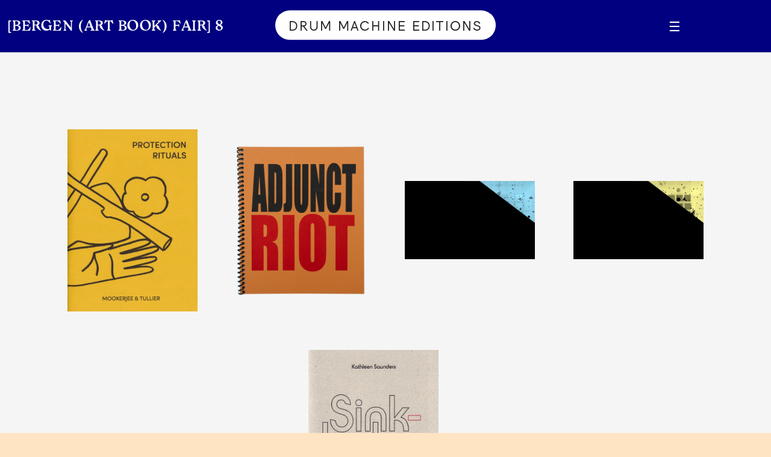

--- FILE ---
content_type: text/html; charset=UTF-8
request_url: https://online.babf.no/exhibitors/drum-machine-editions
body_size: 3252
content:
<!doctype html>
<html lang="en">
<head>
    <meta charset="utf-8">
    <meta name="viewport" content="width=device-width,initial-scale=1.0">
    <title>
            DRUM MACHINE EDITIONS @ [Bergen (Art Book) Fair] 8        </title>


    <meta property="og:url" content="https://online.babf.no/exhibitors/drum-machine-editions">
    <meta property="og:type" content="website">
    <meta property="og:title" content="DRUM MACHINE EDITIONS @ [Bergen (Art Book) Fair] 8">

        <meta property="og:image" content="https://online.babf.no/assets/img/BABF8--OG.png">
    
        <meta property="og:description" content="ONLINE & OFFLINE FAIR">
    
    <meta property="og:site_name" content="[Bergen (Art Book) Fair] 8">
    <meta property="og:locale" content="en_US">

    <link href="https://online.babf.no/assets/css/style.css?V=1.58" rel="stylesheet">    <script src="https://online.babf.no/assets/js/libs.min.js?V=1.03"></script>
    <script async defer data-domain="online.babf.no" src="https://plausible.io/js/plausible.js"></script>

</head>

<body class="page-exhibitor">
    <script>
        var root = document.getElementsByTagName( 'html' )[0];
        root.setAttribute( 'class', 'js_enabled' );
    </script>

    <header class="site-header">



        <div class="site-header-bg">

            <div class="site-header-row">


                <div class="header-col header-col-branding">
                    <a class="logo" href="https://online.babf.no">
	<div class="header-col-inner">
        [<span class="hi2">B</span><span class="hi1">ergen</span>
        (<span class="hi2">A</span><span class="hi1">rt</span>&nbsp;<span class="hi2">B</span><span class="hi1">ook</span>)
        <span class="hi2">F</span><span class="hi1">air</span>]&nbsp;8
    </div>
</a>                </div>

                <div class="header-col header-col-menu">
                    <button class="site-nav-trigger" tabindex="0">
                        <div class="header-col-inner">
                            <span>&#9776;</span>
                        </div>
                    </button>
                </div>



                <div class="header-col header-col-path"> 
                    
                        

                            <div class="header-path header-path--navigation">
               
                                    <div class="flipper">
                                        <div class="flip">
                                            <div class="flip-inner">
                                                <span class="exhibitor-title">Drum Machine Editions</span>
                                            </div>
                                        </div>
                                        <div class="flip">
                                            <div class="flip-inner">
                                                                                                <a href="https://online.babf.no/exhibitors/stencilwerck">&larr;</a>
                                                
                                                &nbsp;
                                                <a href="https://online.babf.no/exhibitors">Overview</a>
                                                &nbsp;
        
                                                                                                <a href="https://online.babf.no/exhibitors/issue-press">&rarr;</a>
                                                                                            </div>
                                        </div>
                                    </div>

                            </div>

                                       
                </div>




            </div>

        </div> <!-- site-header-bg -->


            <div class="site-header-row">
                <nav class="site-nav">
                    <div class="site-nav-inner">
                        <ul>
                                                    <li>
                                <a href="https://online.babf.no/exhibitors"  class="active">
                                    <span>Exhibitors</span>
                                </a>
                            </li>
                                                    <li>
                                <a href="https://online.babf.no/publications" >
                                    <span>Publications</span>
                                </a>
                            </li>
                                                    <li>
                                <a href="https://online.babf.no/program" >
                                    <span>Program</span>
                                </a>
                            </li>
                                                    <li>
                                <a href="https://online.babf.no/featured" >
                                    <span>Featured</span>
                                </a>
                            </li>
                                                    <li>
                                <a href="https://online.babf.no/magazine" >
                                    <span>Magazine</span>
                                </a>
                            </li>
                                                    <li>
                                <a href="https://online.babf.no/about" >
                                    <span>About</span>
                                </a>
                            </li>
                                                    <li>
                                <a href="https://online.babf.no/previously" >
                                    <span>Previously</span>
                                </a>
                            </li>
                                                    <li>
                                <a href="https://online.babf.no/watch" >
                                    <span>Watch</span>
                                </a>
                            </li>
                                                </ul>
                    </div>
                    <div class="nav-fade"></div>
                </nav>
            </div>



    </header>




	
	<style type="text/css">
		
			
			body.page-exhibitor{
				background: Bisque !important;
			}
			.collapsible-content:after{
				background: none !important;
			}

				
			
			header.site-header div.site-header-bg{
				background: Navy !important;
			}
							header.site-header a.logo, header.site-header button.site-nav-trigger span{
					color: white;
				}
			

			.exhibitor-test.g_style-columns, .exhibitor-test.g_style-columns *, .publications-list--compact *{
				border-color: Navy !important;
			}
			.exhibitor-test.g_style-columns, .exhibitor-inventory{
				color: Navy;
			}
			.g_style-columns a{
				border-bottom-color: Navy !important;
			}
		
	</style>







<main class="main-exhibitor">

	
					<section class="exhibitor-wall exhibitor-wall--default" style="background:WhiteSmoke;">
        <div class="exhibitor-wall-inner">
            <div class="featured-publcations">
                <div class="featured-publcations-inner">
                    <ul class="featured-publcations-list">
                                        
                        <li class="featured-publcations-list-item">
                            <a class="featured-publcation publication-list-item-link" href="https://online.babf.no/exhibitors/drum-machine-editions/protection-rituals">
                                                                <figure class="featured-publcation-cover">
                                    <img src="https://online.babf.no/media/pages/exhibitors/drum-machine-editions/protection-rituals/539828e4f7-1605038311/protection-rituals-cover-front-resized-500x-q98.jpg" alt="">
                                </figure>
                                

                                <div class="featured-publcation-hover">
                                    <div class="featured-publcation-hover-inner">
                                        Protection Rituals                                    </div>
                                </div>
                            </a>
                        </li>
                                        
                        <li class="featured-publcations-list-item">
                            <a class="featured-publcation publication-list-item-link" href="https://online.babf.no/exhibitors/drum-machine-editions/adjunct-riot">
                                                                <figure class="featured-publcation-cover">
                                    <img src="https://online.babf.no/media/pages/exhibitors/drum-machine-editions/adjunct-riot/6acd9db42a-1610197878/updated-adjunct-riot-cover-med-coils-500x-q98.png" alt="">
                                </figure>
                                

                                <div class="featured-publcation-hover">
                                    <div class="featured-publcation-hover-inner">
                                        ADJUNCT RIOT                                    </div>
                                </div>
                            </a>
                        </li>
                                        
                        <li class="featured-publcations-list-item">
                            <a class="featured-publcation publication-list-item-link" href="https://online.babf.no/exhibitors/drum-machine-editions/handheld-getaway-002">
                                                                <figure class="featured-publcation-cover">
                                    <img src="https://online.babf.no/media/pages/exhibitors/drum-machine-editions/handheld-getaway-002/3bfbf7b705-1605614809/hhg2-cover-500x-q98.jpg" alt="">
                                </figure>
                                

                                <div class="featured-publcation-hover">
                                    <div class="featured-publcation-hover-inner">
                                        HANDHELD GETAWAY 002                                    </div>
                                </div>
                            </a>
                        </li>
                                        
                        <li class="featured-publcations-list-item">
                            <a class="featured-publcation publication-list-item-link" href="https://online.babf.no/exhibitors/drum-machine-editions/handheld-getaway-003">
                                                                <figure class="featured-publcation-cover">
                                    <img src="https://online.babf.no/media/pages/exhibitors/drum-machine-editions/handheld-getaway-003/395aecff44-1605614831/hhg3-cover-500x-q98.jpg" alt="">
                                </figure>
                                

                                <div class="featured-publcation-hover">
                                    <div class="featured-publcation-hover-inner">
                                        HANDHELD GETAWAY 003                                    </div>
                                </div>
                            </a>
                        </li>
                                        
                        <li class="featured-publcations-list-item">
                            <a class="featured-publcation publication-list-item-link" href="https://online.babf.no/exhibitors/drum-machine-editions/sinkholes-of-florida">
                                                                <figure class="featured-publcation-cover">
                                    <img src="https://online.babf.no/media/pages/exhibitors/drum-machine-editions/sinkholes-of-florida/920514d649-1610289386/sof-cover-cropped-resized-kopi-500x-q98.jpg" alt="">
                                </figure>
                                

                                <div class="featured-publcation-hover">
                                    <div class="featured-publcation-hover-inner">
                                        Sinkholes of Florida                                    </div>
                                </div>
                            </a>
                        </li>
                                        <ul>
                <div>
            <div>
        </div>
    </section>		
	
	    <section class="exhibitor-test g_style-columns">
	    	<div class="project-info">
	    		<div class="project-info-col">
	    			<div class="project-info-col-inner">
	    				<div class="project-info-content--title">
						      	<h1><span class="title">Drum Machine Editions</span></h1>
						      							      	<h3><span class="nationality">(US)</span></h3>
						      							</div>
			      	</div>
	    		</div>
	    		<div class="project-info-col">
	    			<div class="project-info-col-inner">
	    				<div class="project-info-content--meta">
	    						<div class="project-meta-excerpt">
	    							<p>Drum Machine Editions is an independent publisher and print shop in Asheville, NC, USA. We’re here to collaborate, pay artists for their labor, &amp; build community through equitable &amp; transparent publishing practices. Head over to our website, where all sales splits between the artists and publisher are publicly available.</p>
<p>ERIK PEDERSEN: Publisher, Designer, Master Printer<br />
DOUGLAS PEDERSEN-GILCHRIST: Shop Dog</p>
							    		    						</div>
	    						<div class="project-meta-links">

	    								    								<a href="https://drummachineeditions.com">Website</a>
	    							
	    						</div>
	    				</div>
	    			</div>
	    		</div>
	      	</div>
	    </section>



	<section class="exhibitor-inventory" id="inventory">
		<ul class="publications-list publications-list--compact">
		    
		    	<li class="publication-list-item">
	<a class="publication-list-item-link" href="https://online.babf.no/exhibitors/drum-machine-editions/sinkholes-of-florida">
		<div class="publication-list-col publication-list-col--title">
			Sinkholes of Florida (2020)		</div>

		<div class="publication-list-col publication-list-col--image">
			            <figure>
                <img class="publication-image-onHover" src="https://online.babf.no/media/pages/exhibitors/drum-machine-editions/sinkholes-of-florida/920514d649-1610289386/sof-cover-cropped-resized-kopi-500x-q98.jpg" alt="">
            </figure>
            		</div>

		<div class="publication-list-col publication-list-col--meta">
			<span class="publication-more">Buy/More</span>
			


		</div>
	</a>
</li>
		    
		    	<li class="publication-list-item">
	<a class="publication-list-item-link" href="https://online.babf.no/exhibitors/drum-machine-editions/protection-rituals">
		<div class="publication-list-col publication-list-col--title">
			Protection Rituals (2020)		</div>

		<div class="publication-list-col publication-list-col--image">
			            <figure>
                <img class="publication-image-onHover" src="https://online.babf.no/media/pages/exhibitors/drum-machine-editions/protection-rituals/539828e4f7-1605038311/protection-rituals-cover-front-resized-500x-q98.jpg" alt="">
            </figure>
            		</div>

		<div class="publication-list-col publication-list-col--meta">
			<span class="publication-more">Buy/More</span>
			


		</div>
	</a>
</li>
		    
		    	<li class="publication-list-item">
	<a class="publication-list-item-link" href="https://online.babf.no/exhibitors/drum-machine-editions/adjunct-riot">
		<div class="publication-list-col publication-list-col--title">
			ADJUNCT RIOT (2020)		</div>

		<div class="publication-list-col publication-list-col--image">
			            <figure>
                <img class="publication-image-onHover" src="https://online.babf.no/media/pages/exhibitors/drum-machine-editions/adjunct-riot/6acd9db42a-1610197878/updated-adjunct-riot-cover-med-coils-500x-q98.png" alt="">
            </figure>
            		</div>

		<div class="publication-list-col publication-list-col--meta">
			<span class="publication-more">Buy/More</span>
			


		</div>
	</a>
</li>
		    
		    	<li class="publication-list-item">
	<a class="publication-list-item-link" href="https://online.babf.no/exhibitors/drum-machine-editions/handheld-getaway-001">
		<div class="publication-list-col publication-list-col--title">
			HANDHELD GETAWAY 001 (2019)		</div>

		<div class="publication-list-col publication-list-col--image">
			            <figure>
                <img class="publication-image-onHover" src="https://online.babf.no/media/pages/exhibitors/drum-machine-editions/handheld-getaway-001/0ada6d6c9a-1605614741/hhg1-cover-500x-q98.jpg" alt="">
            </figure>
            		</div>

		<div class="publication-list-col publication-list-col--meta">
			<span class="publication-more">Buy/More</span>
			


		</div>
	</a>
</li>
		    
		    	<li class="publication-list-item">
	<a class="publication-list-item-link" href="https://online.babf.no/exhibitors/drum-machine-editions/handheld-getaway-002">
		<div class="publication-list-col publication-list-col--title">
			HANDHELD GETAWAY 002 (2019)		</div>

		<div class="publication-list-col publication-list-col--image">
			            <figure>
                <img class="publication-image-onHover" src="https://online.babf.no/media/pages/exhibitors/drum-machine-editions/handheld-getaway-002/3bfbf7b705-1605614809/hhg2-cover-500x-q98.jpg" alt="">
            </figure>
            		</div>

		<div class="publication-list-col publication-list-col--meta">
			<span class="publication-more">Buy/More</span>
			


		</div>
	</a>
</li>
		    
		    	<li class="publication-list-item">
	<a class="publication-list-item-link" href="https://online.babf.no/exhibitors/drum-machine-editions/handheld-getaway-003">
		<div class="publication-list-col publication-list-col--title">
			HANDHELD GETAWAY 003 (2019)		</div>

		<div class="publication-list-col publication-list-col--image">
			            <figure>
                <img class="publication-image-onHover" src="https://online.babf.no/media/pages/exhibitors/drum-machine-editions/handheld-getaway-003/395aecff44-1605614831/hhg3-cover-500x-q98.jpg" alt="">
            </figure>
            		</div>

		<div class="publication-list-col publication-list-col--meta">
			<span class="publication-more">Buy/More</span>
			


		</div>
	</a>
</li>
		    		</ul>
	</section>


	<section class="exhibitor-profile">
		<div class="exhibitor-profile-inner">
											<figure>
					<img src="https://online.babf.no/media/pages/exhibitors/drum-machine-editions/89a8479e82-1605038318/drummachineeditions-portrett-1000-500x500-crop-q98.jpg" alt="Drum Machine Editions">
				</figure>
					</div>
	</section>





	



	<div id="publication-panel">
		<div class="publication-panel-inner"></div>
	</div>

</main>




<script type="text/javascript">

	let myLabels = document.querySelectorAll('.lbl-toggle');
	Array.from(myLabels).forEach(label => {
		label.addEventListener('keydown', e => {
			if (e.which === 32 || e.which === 13) {
				e.preventDefault();
				label.click();
			};
		});
	});

</script>



		<footer class="site-footer">
			<div class="site-footer-fade">
				
			</div>
			<div class="site-footer-content">
				<div class="poster-sponsor">
			        <p>BABF is generously supported by Arts Council Norway, Bergen Municipality, Fritt Ord and Vestland County Municipality. Organized by Pamflett.</p>
			        <div class="sponsors">

			          <img class="sponsor" src="https://online.babf.no/assets/img/logos/BABF20_logo-AK.svg">
			          <img class="sponsor" src="https://online.babf.no/assets/img/logos/BABF20_logo-BK2.svg">
			          <img class="sponsor sponsor--smaller" src="https://online.babf.no/assets/img/logos/BABF20_logo-FO.svg">
			          <img class="sponsor" src="https://online.babf.no/assets/img/logos/BABF20_logo-VF.svg">
			          <img class="sponsor" src="https://online.babf.no/assets/img/logos/BABF20_logo-BK.svg">
			          <img class="sponsor sponsor--smaller" src="https://online.babf.no/assets/img/logos/BABF20_logo-P.svg">

			        </div>
				</div>
			</div>



		</footer>

		<script src="https://online.babf.no/assets/js/main.js?V=1.04"></script>		
	</body>
</html>

--- FILE ---
content_type: text/css
request_url: https://online.babf.no/assets/css/style.css?V=1.58
body_size: 18329
content:
/*! normalize.css v8.0.1 | MIT License | github.com/necolas/normalize.css */html{line-height:1.15;-webkit-text-size-adjust:100%}body{margin:0}main{display:block}h1{font-size:2em;margin:0.67em 0}hr{-webkit-box-sizing:content-box;box-sizing:content-box;height:0;overflow:visible}pre{font-family:monospace, monospace;font-size:1em}a{background-color:transparent}abbr[title]{border-bottom:none;text-decoration:underline;-webkit-text-decoration:underline dotted;text-decoration:underline dotted}b,strong{font-weight:bolder}code,kbd,samp{font-family:monospace, monospace;font-size:1em}small{font-size:80%}sub,sup{font-size:75%;line-height:0;position:relative;vertical-align:baseline}sub{bottom:-0.25em}sup{top:-0.5em}img{border-style:none}button,input,optgroup,select,textarea{font-family:inherit;font-size:100%;line-height:1.15;margin:0}button,input{overflow:visible}button,select{text-transform:none}button,[type="button"],[type="reset"],[type="submit"]{-webkit-appearance:button}button::-moz-focus-inner,[type="button"]::-moz-focus-inner,[type="reset"]::-moz-focus-inner,[type="submit"]::-moz-focus-inner{border-style:none;padding:0}button:-moz-focusring,[type="button"]:-moz-focusring,[type="reset"]:-moz-focusring,[type="submit"]:-moz-focusring{outline:1px dotted ButtonText}fieldset{padding:0.35em 0.75em 0.625em}legend{-webkit-box-sizing:border-box;box-sizing:border-box;color:inherit;display:table;max-width:100%;padding:0;white-space:normal}progress{vertical-align:baseline}textarea{overflow:auto}[type="checkbox"],[type="radio"]{-webkit-box-sizing:border-box;box-sizing:border-box;padding:0}[type="number"]::-webkit-inner-spin-button,[type="number"]::-webkit-outer-spin-button{height:auto}[type="search"]{-webkit-appearance:textfield;outline-offset:-2px}[type="search"]::-webkit-search-decoration{-webkit-appearance:none}::-webkit-file-upload-button{-webkit-appearance:button;font:inherit}details{display:block}summary{display:list-item}template{display:none}[hidden]{display:none}@font-face{font-family:'swiper-icons';src:url("data:application/font-woff;charset=utf-8;base64, [base64]//wADZ2x5ZgAAAywAAADMAAAD2MHtryVoZWFkAAABbAAAADAAAAA2E2+eoWhoZWEAAAGcAAAAHwAAACQC9gDzaG10eAAAAigAAAAZAAAArgJkABFsb2NhAAAC0AAAAFoAAABaFQAUGG1heHAAAAG8AAAAHwAAACAAcABAbmFtZQAAA/gAAAE5AAACXvFdBwlwb3N0AAAFNAAAAGIAAACE5s74hXjaY2BkYGAAYpf5Hu/j+W2+MnAzMYDAzaX6QjD6/4//Bxj5GA8AuRwMYGkAPywL13jaY2BkYGA88P8Agx4j+/8fQDYfA1AEBWgDAIB2BOoAeNpjYGRgYNBh4GdgYgABEMnIABJzYNADCQAACWgAsQB42mNgYfzCOIGBlYGB0YcxjYGBwR1Kf2WQZGhhYGBiYGVmgAFGBiQQkOaawtDAoMBQxXjg/wEGPcYDDA4wNUA2CCgwsAAAO4EL6gAAeNpj2M0gyAACqxgGNWBkZ2D4/wMA+xkDdgAAAHjaY2BgYGaAYBkGRgYQiAHyGMF8FgYHIM3DwMHABGQrMOgyWDLEM1T9/w8UBfEMgLzE////P/5//f/V/xv+r4eaAAeMbAxwIUYmIMHEgKYAYjUcsDAwsLKxc3BycfPw8jEQA/[base64]/uznmfPFBNODM2K7MTQ45YEAZqGP81AmGGcF3iPqOop0r1SPTaTbVkfUe4HXj97wYE+yNwWYxwWu4v1ugWHgo3S1XdZEVqWM7ET0cfnLGxWfkgR42o2PvWrDMBSFj/IHLaF0zKjRgdiVMwScNRAoWUoH78Y2icB/yIY09An6AH2Bdu/UB+yxopYshQiEvnvu0dURgDt8QeC8PDw7Fpji3fEA4z/PEJ6YOB5hKh4dj3EvXhxPqH/SKUY3rJ7srZ4FZnh1PMAtPhwP6fl2PMJMPDgeQ4rY8YT6Gzao0eAEA409DuggmTnFnOcSCiEiLMgxCiTI6Cq5DZUd3Qmp10vO0LaLTd2cjN4fOumlc7lUYbSQcZFkutRG7g6JKZKy0RmdLY680CDnEJ+UMkpFFe1RN7nxdVpXrC4aTtnaurOnYercZg2YVmLN/d/gczfEimrE/fs/bOuq29Zmn8tloORaXgZgGa78yO9/cnXm2BpaGvq25Dv9S4E9+5SIc9PqupJKhYFSSl47+Qcr1mYNAAAAeNptw0cKwkAAAMDZJA8Q7OUJvkLsPfZ6zFVERPy8qHh2YER+3i/BP83vIBLLySsoKimrqKqpa2hp6+jq6RsYGhmbmJqZSy0sraxtbO3sHRydnEMU4uR6yx7JJXveP7WrDycAAAAAAAH//wACeNpjYGRgYOABYhkgZgJCZgZNBkYGLQZtIJsFLMYAAAw3ALgAeNolizEKgDAQBCchRbC2sFER0YD6qVQiBCv/H9ezGI6Z5XBAw8CBK/m5iQQVauVbXLnOrMZv2oLdKFa8Pjuru2hJzGabmOSLzNMzvutpB3N42mNgZGBg4GKQYzBhYMxJLMlj4GBgAYow/P/PAJJhLM6sSoWKfWCAAwDAjgbRAAB42mNgYGBkAIIbCZo5IPrmUn0hGA0AO8EFTQAA") format("woff");font-weight:400;font-style:normal}:root{--swiper-theme-color: #ff5055}.swiper-container{margin-left:auto;margin-right:auto;position:relative;overflow:hidden;list-style:none;padding:0;z-index:1}.swiper-container-vertical>.swiper-wrapper{-webkit-box-orient:vertical;-webkit-box-direction:normal;-ms-flex-direction:column;flex-direction:column}.swiper-wrapper{position:relative;width:100%;height:100%;z-index:1;display:-webkit-box;display:-ms-flexbox;display:flex;-webkit-transition-property:-webkit-transform;transition-property:-webkit-transform;transition-property:transform;transition-property:transform, -webkit-transform;-webkit-box-sizing:content-box;box-sizing:content-box}.swiper-container-android .swiper-slide,.swiper-wrapper{-webkit-transform:translate3d(0px, 0, 0);transform:translate3d(0px, 0, 0)}.swiper-container-multirow>.swiper-wrapper{-ms-flex-wrap:wrap;flex-wrap:wrap}.swiper-container-multirow-column>.swiper-wrapper{-ms-flex-wrap:wrap;flex-wrap:wrap;-webkit-box-orient:vertical;-webkit-box-direction:normal;-ms-flex-direction:column;flex-direction:column}.swiper-container-free-mode>.swiper-wrapper{-webkit-transition-timing-function:ease-out;transition-timing-function:ease-out;margin:0 auto}.swiper-slide{-ms-flex-negative:0;flex-shrink:0;width:100%;height:100%;position:relative;-webkit-transition-property:-webkit-transform;transition-property:-webkit-transform;transition-property:transform;transition-property:transform, -webkit-transform}.swiper-slide-invisible-blank{visibility:hidden}.swiper-container-autoheight,.swiper-container-autoheight .swiper-slide{height:auto}.swiper-container-autoheight .swiper-wrapper{-webkit-box-align:start;-ms-flex-align:start;align-items:flex-start;-webkit-transition-property:height, -webkit-transform;transition-property:height, -webkit-transform;transition-property:transform, height;transition-property:transform, height, -webkit-transform}.swiper-container-3d{-webkit-perspective:1200px;perspective:1200px}.swiper-container-3d .swiper-wrapper,.swiper-container-3d .swiper-slide,.swiper-container-3d .swiper-slide-shadow-left,.swiper-container-3d .swiper-slide-shadow-right,.swiper-container-3d .swiper-slide-shadow-top,.swiper-container-3d .swiper-slide-shadow-bottom,.swiper-container-3d .swiper-cube-shadow{-webkit-transform-style:preserve-3d;transform-style:preserve-3d}.swiper-container-3d .swiper-slide-shadow-left,.swiper-container-3d .swiper-slide-shadow-right,.swiper-container-3d .swiper-slide-shadow-top,.swiper-container-3d .swiper-slide-shadow-bottom{position:absolute;left:0;top:0;width:100%;height:100%;pointer-events:none;z-index:10}.swiper-container-3d .swiper-slide-shadow-left{background-image:-webkit-gradient(linear, right top, left top, from(rgba(0,0,0,0.5)), to(transparent));background-image:linear-gradient(to left, rgba(0,0,0,0.5), transparent)}.swiper-container-3d .swiper-slide-shadow-right{background-image:-webkit-gradient(linear, left top, right top, from(rgba(0,0,0,0.5)), to(transparent));background-image:linear-gradient(to right, rgba(0,0,0,0.5), transparent)}.swiper-container-3d .swiper-slide-shadow-top{background-image:-webkit-gradient(linear, left bottom, left top, from(rgba(0,0,0,0.5)), to(transparent));background-image:linear-gradient(to top, rgba(0,0,0,0.5), transparent)}.swiper-container-3d .swiper-slide-shadow-bottom{background-image:-webkit-gradient(linear, left top, left bottom, from(rgba(0,0,0,0.5)), to(transparent));background-image:linear-gradient(to bottom, rgba(0,0,0,0.5), transparent)}.swiper-container-css-mode>.swiper-wrapper{overflow:auto;scrollbar-width:none;-ms-overflow-style:none}.swiper-container-css-mode>.swiper-wrapper::-webkit-scrollbar{display:none}.swiper-container-css-mode>.swiper-wrapper>.swiper-slide{scroll-snap-align:start start}.swiper-container-horizontal.swiper-container-css-mode>.swiper-wrapper{-webkit-scroll-snap-type:x mandatory;-ms-scroll-snap-type:x mandatory;scroll-snap-type:x mandatory}.swiper-container-vertical.swiper-container-css-mode>.swiper-wrapper{-webkit-scroll-snap-type:y mandatory;-ms-scroll-snap-type:y mandatory;scroll-snap-type:y mandatory}:root{--swiper-navigation-size: 44px}.swiper-button-prev,.swiper-button-next{position:absolute;top:50%;width:calc(var(--swiper-navigation-size) / 44 * 27);height:var(--swiper-navigation-size);margin-top:calc(-1 * var(--swiper-navigation-size) / 2);z-index:10;cursor:pointer;display:-webkit-box;display:-ms-flexbox;display:flex;-webkit-box-align:center;-ms-flex-align:center;align-items:center;-webkit-box-pack:center;-ms-flex-pack:center;justify-content:center;color:var(--swiper-navigation-color, var(--swiper-theme-color))}.swiper-button-prev.swiper-button-disabled,.swiper-button-next.swiper-button-disabled{opacity:0.35;cursor:auto;pointer-events:none}.swiper-button-prev:after,.swiper-button-next:after{font-family:swiper-icons;font-size:var(--swiper-navigation-size);text-transform:none !important;letter-spacing:0;text-transform:none;font-variant:initial;line-height:1}.swiper-button-prev,.swiper-container-rtl .swiper-button-next{left:10px;right:auto}.swiper-button-prev:after,.swiper-container-rtl .swiper-button-next:after{content:'prev'}.swiper-button-next,.swiper-container-rtl .swiper-button-prev{right:10px;left:auto}.swiper-button-next:after,.swiper-container-rtl .swiper-button-prev:after{content:'next'}.swiper-button-prev.swiper-button-white,.swiper-button-next.swiper-button-white{--swiper-navigation-color: #ffffff}.swiper-button-prev.swiper-button-black,.swiper-button-next.swiper-button-black{--swiper-navigation-color: #000000}.swiper-button-lock{display:none}.swiper-pagination{position:absolute;text-align:center;-webkit-transition:300ms opacity;transition:300ms opacity;-webkit-transform:translate3d(0, 0, 0);transform:translate3d(0, 0, 0);z-index:10}.swiper-pagination.swiper-pagination-hidden{opacity:0}.swiper-pagination-fraction,.swiper-pagination-custom,.swiper-container-horizontal>.swiper-pagination-bullets{bottom:10px;left:0;width:100%}.swiper-pagination-bullets-dynamic{overflow:hidden;font-size:0}.swiper-pagination-bullets-dynamic .swiper-pagination-bullet{-webkit-transform:scale(0.33);transform:scale(0.33);position:relative}.swiper-pagination-bullets-dynamic .swiper-pagination-bullet-active{-webkit-transform:scale(1);transform:scale(1)}.swiper-pagination-bullets-dynamic .swiper-pagination-bullet-active-main{-webkit-transform:scale(1);transform:scale(1)}.swiper-pagination-bullets-dynamic .swiper-pagination-bullet-active-prev{-webkit-transform:scale(0.66);transform:scale(0.66)}.swiper-pagination-bullets-dynamic .swiper-pagination-bullet-active-prev-prev{-webkit-transform:scale(0.33);transform:scale(0.33)}.swiper-pagination-bullets-dynamic .swiper-pagination-bullet-active-next{-webkit-transform:scale(0.66);transform:scale(0.66)}.swiper-pagination-bullets-dynamic .swiper-pagination-bullet-active-next-next{-webkit-transform:scale(0.33);transform:scale(0.33)}.swiper-pagination-bullet{width:8px;height:8px;display:inline-block;border-radius:100%;background:#000;opacity:0.2}button.swiper-pagination-bullet{border:none;margin:0;padding:0;-webkit-box-shadow:none;box-shadow:none;-webkit-appearance:none;-moz-appearance:none;appearance:none}.swiper-pagination-clickable .swiper-pagination-bullet{cursor:pointer}.swiper-pagination-bullet-active{opacity:1;background:var(--swiper-pagination-color, var(--swiper-theme-color))}.swiper-container-vertical>.swiper-pagination-bullets{right:10px;top:50%;-webkit-transform:translate3d(0px, -50%, 0);transform:translate3d(0px, -50%, 0)}.swiper-container-vertical>.swiper-pagination-bullets .swiper-pagination-bullet{margin:6px 0;display:block}.swiper-container-vertical>.swiper-pagination-bullets.swiper-pagination-bullets-dynamic{top:50%;-webkit-transform:translateY(-50%);transform:translateY(-50%);width:8px}.swiper-container-vertical>.swiper-pagination-bullets.swiper-pagination-bullets-dynamic .swiper-pagination-bullet{display:inline-block;-webkit-transition:200ms top, 200ms -webkit-transform;transition:200ms top, 200ms -webkit-transform;transition:200ms transform, 200ms top;transition:200ms transform, 200ms top, 200ms -webkit-transform}.swiper-container-horizontal>.swiper-pagination-bullets .swiper-pagination-bullet{margin:0 4px}.swiper-container-horizontal>.swiper-pagination-bullets.swiper-pagination-bullets-dynamic{left:50%;-webkit-transform:translateX(-50%);transform:translateX(-50%);white-space:nowrap}.swiper-container-horizontal>.swiper-pagination-bullets.swiper-pagination-bullets-dynamic .swiper-pagination-bullet{-webkit-transition:200ms left, 200ms -webkit-transform;transition:200ms left, 200ms -webkit-transform;transition:200ms transform, 200ms left;transition:200ms transform, 200ms left, 200ms -webkit-transform}.swiper-container-horizontal.swiper-container-rtl>.swiper-pagination-bullets-dynamic .swiper-pagination-bullet{-webkit-transition:200ms right, 200ms -webkit-transform;transition:200ms right, 200ms -webkit-transform;transition:200ms transform, 200ms right;transition:200ms transform, 200ms right, 200ms -webkit-transform}.swiper-pagination-progressbar{background:rgba(0,0,0,0.25);position:absolute}.swiper-pagination-progressbar .swiper-pagination-progressbar-fill{background:var(--swiper-pagination-color, var(--swiper-theme-color));position:absolute;left:0;top:0;width:100%;height:100%;-webkit-transform:scale(0);transform:scale(0);-webkit-transform-origin:left top;transform-origin:left top}.swiper-container-rtl .swiper-pagination-progressbar .swiper-pagination-progressbar-fill{-webkit-transform-origin:right top;transform-origin:right top}.swiper-container-horizontal>.swiper-pagination-progressbar,.swiper-container-vertical>.swiper-pagination-progressbar.swiper-pagination-progressbar-opposite{width:100%;height:4px;left:0;top:0}.swiper-container-vertical>.swiper-pagination-progressbar,.swiper-container-horizontal>.swiper-pagination-progressbar.swiper-pagination-progressbar-opposite{width:4px;height:100%;left:0;top:0}.swiper-pagination-white{--swiper-pagination-color: #ffffff}.swiper-pagination-black{--swiper-pagination-color: #000000}.swiper-pagination-lock{display:none}.swiper-scrollbar{border-radius:10px;position:relative;-ms-touch-action:none;background:rgba(0,0,0,0.1)}.swiper-container-horizontal>.swiper-scrollbar{position:absolute;left:1%;bottom:3px;z-index:50;height:5px;width:98%}.swiper-container-vertical>.swiper-scrollbar{position:absolute;right:3px;top:1%;z-index:50;width:5px;height:98%}.swiper-scrollbar-drag{height:100%;width:100%;position:relative;background:rgba(0,0,0,0.5);border-radius:10px;left:0;top:0}.swiper-scrollbar-cursor-drag{cursor:move}.swiper-scrollbar-lock{display:none}.swiper-zoom-container{width:100%;height:100%;display:-webkit-box;display:-ms-flexbox;display:flex;-webkit-box-pack:center;-ms-flex-pack:center;justify-content:center;-webkit-box-align:center;-ms-flex-align:center;align-items:center;text-align:center}.swiper-zoom-container>img,.swiper-zoom-container>svg,.swiper-zoom-container>canvas{max-width:100%;max-height:100%;-o-object-fit:contain;object-fit:contain}.swiper-slide-zoomed{cursor:move}.swiper-lazy-preloader{width:42px;height:42px;position:absolute;left:50%;top:50%;margin-left:-21px;margin-top:-21px;z-index:10;-webkit-transform-origin:50%;transform-origin:50%;-webkit-animation:swiper-preloader-spin 1s infinite linear;animation:swiper-preloader-spin 1s infinite linear;-webkit-box-sizing:border-box;box-sizing:border-box;border:4px solid var(--swiper-preloader-color, var(--swiper-theme-color));border-radius:50%;border-top-color:transparent}.swiper-lazy-preloader-white{--swiper-preloader-color: #fff}.swiper-lazy-preloader-black{--swiper-preloader-color: #000}@-webkit-keyframes swiper-preloader-spin{100%{-webkit-transform:rotate(360deg);transform:rotate(360deg)}}@keyframes swiper-preloader-spin{100%{-webkit-transform:rotate(360deg);transform:rotate(360deg)}}.swiper-container .swiper-notification{position:absolute;left:0;top:0;pointer-events:none;opacity:0;z-index:-1000}.swiper-container-fade.swiper-container-free-mode .swiper-slide{-webkit-transition-timing-function:ease-out;transition-timing-function:ease-out}.swiper-container-fade .swiper-slide{pointer-events:none;-webkit-transition-property:opacity;transition-property:opacity}.swiper-container-fade .swiper-slide .swiper-slide{pointer-events:none}.swiper-container-fade .swiper-slide-active,.swiper-container-fade .swiper-slide-active .swiper-slide-active{pointer-events:auto}.swiper-container-cube{overflow:visible}.swiper-container-cube .swiper-slide{pointer-events:none;-webkit-backface-visibility:hidden;backface-visibility:hidden;z-index:1;visibility:hidden;-webkit-transform-origin:0 0;transform-origin:0 0;width:100%;height:100%}.swiper-container-cube .swiper-slide .swiper-slide{pointer-events:none}.swiper-container-cube.swiper-container-rtl .swiper-slide{-webkit-transform-origin:100% 0;transform-origin:100% 0}.swiper-container-cube .swiper-slide-active,.swiper-container-cube .swiper-slide-active .swiper-slide-active{pointer-events:auto}.swiper-container-cube .swiper-slide-active,.swiper-container-cube .swiper-slide-next,.swiper-container-cube .swiper-slide-prev,.swiper-container-cube .swiper-slide-next+.swiper-slide{pointer-events:auto;visibility:visible}.swiper-container-cube .swiper-slide-shadow-top,.swiper-container-cube .swiper-slide-shadow-bottom,.swiper-container-cube .swiper-slide-shadow-left,.swiper-container-cube .swiper-slide-shadow-right{z-index:0;-webkit-backface-visibility:hidden;backface-visibility:hidden}.swiper-container-cube .swiper-cube-shadow{position:absolute;left:0;bottom:0px;width:100%;height:100%;background:#000;opacity:0.6;-webkit-filter:blur(50px);filter:blur(50px);z-index:0}.swiper-container-flip{overflow:visible}.swiper-container-flip .swiper-slide{pointer-events:none;-webkit-backface-visibility:hidden;backface-visibility:hidden;z-index:1}.swiper-container-flip .swiper-slide .swiper-slide{pointer-events:none}.swiper-container-flip .swiper-slide-active,.swiper-container-flip .swiper-slide-active .swiper-slide-active{pointer-events:auto}.swiper-container-flip .swiper-slide-shadow-top,.swiper-container-flip .swiper-slide-shadow-bottom,.swiper-container-flip .swiper-slide-shadow-left,.swiper-container-flip .swiper-slide-shadow-right{z-index:0;-webkit-backface-visibility:hidden;backface-visibility:hidden}html{-webkit-box-sizing:border-box;box-sizing:border-box;text-rendering:optimizeLegibility;-webkit-font-smoothing:antialiased;-moz-osx-font-smoothing:grayscale;font-feature-settings:"calt", "liga", "clig", "kern";-webkit-font-feature-settings:"calt", "liga", "clig", "kern";-moz-font-feature-settings:"calt", "liga", "clig", "kern";-moz-font-feature-settings:"calt=1, liga=1, clig=1, kern=1";-ms-font-feature-settings:"calt", "liga", "clig", "kern";-o-font-feature-settings:"calt", "liga", "clig", "kern"}@font-face{font-family:"Jungka";src:url("../fonts/Jungka-Book.woff2") format("woff2"),url("/fonts/Jungka-Book.woff") format("woff")}@font-face{font-family:"Joseleen";font-style:normal;src:url("../fonts/joseleen-2018reg.woff2") format("woff2"),url("/fonts/joseleen-2018reg.woff") format("woff")}@font-face{font-family:"Joseleen";font-style:italic;src:url("../fonts/joseleen-2018regitalic.woff2") format("woff2"),url("/fonts/joseleen-2018regitalic.woff") format("woff")}@font-face{font-family:"Impact Nieuw";font-style:bold;src:url("../fonts/impactnieuw-2019.woff2") format("woff2"),url("/fonts/impactnieuw-2019.woff") format("woff")}body{font-family:"Jungka", Helvetica, Times, Arial, Sans-serif;font-size:1em;line-height:1.3;margin:0;color:#222;background:#FFF}body.noScroll{overflow:hidden}a{color:inherit}h1,h2,h3,h4{font-weight:normal}header.site-header{position:relative;height:auto;color:#FFF;font-size:1.4em;line-height:1.1;z-index:100}header.site-header div.site-header-bg{background:#ff5055;-webkit-transition:background 0.6s cubic-bezier(0.08, 0.8, 0.18, 1);transition:background 0.6s cubic-bezier(0.08, 0.8, 0.18, 1)}header.site-header:hover div.site-header-bg{background:#ff5055 !important}header.site-header .site-header-row{display:-webkit-box;display:-ms-flexbox;display:flex;-webkit-box-pack:justify;-ms-flex-pack:justify;justify-content:space-between;-ms-flex-wrap:wrap;flex-wrap:wrap;position:relative}header.site-header .site-header-row .header-col{text-align:center}header.site-header .site-header-row .header-col-branding,header.site-header .site-header-row .header-col-menu{width:50%}header.site-header .site-header-row .header-col-branding .header-col-inner,header.site-header .site-header-row .header-col-menu .header-col-inner{position:relative;padding:.8em .3em}header.site-header .site-header-row .header-col-path{text-align:center;width:100%;z-index:10;height:3em}header.site-header .site-header-row .header-col-path .header-col-inner{padding:10px}@media only screen and (min-width: 40em){header.site-header .site-header-row .header-col .header-col-inner{padding:1.4em .6em}header.site-header .site-header-row .header-col-branding,header.site-header .site-header-row .header-col-menu{width:25%}header.site-header .site-header-row .header-col-path{height:auto;position:absolute;left:25%;top:0;bottom:0;width:50%}}header.site-header a.logo{font-family:"Joseleen";text-transform:uppercase;display:block;text-decoration:none;letter-spacing:0.025em;white-space:nowrap;color:#222;text-align:center}header.site-header a.logo span{vertical-align:top;display:inline-block;overflow:hidden;white-space:nowrap;display:none}header.site-header a.logo:hover{background:#FFF;color:#ff5055;border-radius:5em}header.site-header a.logo:hover span{width:auto;max-width:8em}@media only screen and (min-width: 22em){header.site-header a.logo span.hi2{display:inline-block}}@media only screen and (min-width: 80em){header.site-header a.logo span.hi1{display:inline-block}}header.site-header nav.site-nav{width:100%;height:0;overflow:hidden;color:#222;position:absolute;top:100%}header.site-header nav.site-nav div.site-nav-inner{position:relative;background:#ff5055;padding:0 1px}header.site-header nav.site-nav ul{display:-webkit-box;display:-ms-flexbox;display:flex;-ms-flex-wrap:wrap;flex-wrap:wrap;margin:0;padding:0}header.site-header nav.site-nav ul li{list-style:none;margin:0;padding:0;float:left;width:100%}header.site-header nav.site-nav ul li a{border:1px dotted #FFF;text-decoration:none;display:block}header.site-header nav.site-nav ul li a span{display:block;padding:0.1em 0.3em 0.3em 0.3em;border-radius:0;color:#ff5055;background:#FFF;-webkit-transition:border-radius 0.2s cubic-bezier(0.08, 0.8, 0.18, 1);transition:border-radius 0.2s cubic-bezier(0.08, 0.8, 0.18, 1);border:1px solid transparent}header.site-header nav.site-nav ul li a:hover span{background:#FFF;border-radius:50%;color:#ff5055;border:1px solid #ff5055}header.site-header nav.site-nav ul li a.active span{background:#ff5055;border-radius:50%;color:#222;border:1px solid #FFF}header.site-header nav.site-nav ul li:last-child a{border-left:0px solid transparent;border-top:0px solid transparent;border-bottom:0px solid transparent}header.site-header nav.site-nav ul li:last-child a span{padding:0.1em 0.45em 0.3em 0.5em;background:#ff5055;border-radius:3em;background:#FFF}header.site-header nav.site-nav ul li:last-child a:hover span{background:#222;color:#FFF}header.site-header nav.site-nav .nav-fade{background:-webkit-gradient(linear, left top, left bottom, color-stop(15%, #ff5055), to(rgba(250,76,76,0)));background:linear-gradient(to bottom, #ff5055 15%, rgba(250,76,76,0) 100%);height:25em}@media only screen and (min-width: 40em){header.site-header nav.site-nav ul li{width:auto}header.site-header nav.site-nav ul li a{display:inline-block}}header.site-header.siteNavIsOpen nav.site-nav{height:auto}header.site-header.siteNavIsOpen div.site-header-bg{background:#ff5055 !important}header.site-header.siteNavIsOpen button.site-nav-trigger{background-color:#FFF;color:#ff5055}header.site-header.siteNavIsOpen div.header-path.header-path--navigation{background:#FFF;color:#222}header.site-header.siteNavIsOpen div.header-path.header-path--navigation div.flipper .flip:nth-child(1){top:-100%}header.site-header.siteNavIsOpen div.header-path.header-path--navigation div.flipper .flip:nth-child(2){top:0}header.site-header nav.site-nav ul li a{text-align:center;font-size:2.5rem}@media only screen and (min-width: 25em){header.site-header nav.site-nav ul li a{font-size:3rem}}@media only screen and (min-width: 40em){header.site-header nav.site-nav ul li a{text-align:left;font-size:4.5rem}}@media only screen and (min-width: 60em){header.site-header nav.site-nav ul li a{font-size:5rem}}@media only screen and (min-width: 95em){header.site-header nav.site-nav ul li a{font-size:7rem}}@media only screen and (min-width: 150em){header.site-header nav.site-nav ul li a{font-size:7.5em}}div.header-path{display:-webkit-box;display:-ms-flexbox;display:flex;-webkit-box-align:center;-ms-flex-align:center;align-items:center;-webkit-box-pack:center;-ms-flex-pack:center;justify-content:center}div.header-path a{text-decoration:none}div.header-path span{letter-spacing:0.1em}div.header-path.header-path--navigation{position:relative;height:100% !important;border-radius:5em;overflow:hidden}div.header-path.header-path--navigation div.flipper{position:relative;height:100%;width:100%;overflow:hidden}div.header-path.header-path--navigation div.flipper div.flip{position:absolute;left:0;width:100%;height:100%;-webkit-transition:top 0.4s cubic-bezier(0.08, 0.8, 0.18, 1);transition:top 0.4s cubic-bezier(0.08, 0.8, 0.18, 1)}div.header-path.header-path--navigation div.flipper div.flip div.flip-inner{position:absolute;top:50%;width:100%;-webkit-transform:translateY(-50%);transform:translateY(-50%)}div.header-path.header-path--navigation div.flipper div.flip div.flip-inner span.exhibitor-title{line-height:1.2;background:#FFF;color:#222;border-radius:2em;padding:0.5em 1em 0.5em 1em;text-transform:uppercase;display:inline-block;max-width:85%;overflow:hidden;margin:auto auto;white-space:nowrap;overflow:hidden;text-overflow:ellipsis}div.header-path.header-path--navigation div.flipper div.flip:nth-child(1){top:0}div.header-path.header-path--navigation div.flipper div.flip:nth-child(2){top:100%}div.header-path.header-path--navigation div.flipper:hover .flip:nth-child(1){top:-100%}div.header-path.header-path--navigation div.flipper:hover .flip:nth-child(2){top:0}div.header-path .header-col-inner{width:100%;position:relative}div.header-path .header-col-inner span{text-transform:uppercase}div.header-path.header-path--navigation:hover{background:#FFF;color:#222}button.site-nav-trigger{background:transparent;border:0;padding:0;outline:none;font-size:inherit;margin:0;display:block;width:100%;height:100%;color:#222;text-align:center;line-height:inherit}button.site-nav-trigger:hover{background-color:#FFF;color:#ff5055;cursor:pointer;border-radius:5em}button.site-nav-trigger:hover span{color:#ff5055 !important}main{margin:0 !important;padding:0 !important;min-height:100vh;position:relative}main.main-exhibitors{background:#ff5055}section.exhibitors div.exhibitors-wrapper{display:-webkit-box;display:-ms-flexbox;display:flex;-ms-flex-wrap:wrap;flex-wrap:wrap;padding:0 0;-webkit-box-pack:start;-ms-flex-pack:start;justify-content:flex-start;width:100%}section.exhibitors div.exhibitors-wrapper article.exhibitor{position:relative;width:100%;float:left;margin-bottom:1em;padding:0;-webkit-box-sizing:border-box;box-sizing:border-box}section.exhibitors div.exhibitors-wrapper article.exhibitor div.exhibitor-slideshow-wrapper{width:100%;height:auto}section.exhibitors div.exhibitors-wrapper article.exhibitor img{width:100%;height:auto;vertical-align:middle}section.exhibitors div.exhibitors-wrapper article.exhibitor a.exhibitor-link{text-decoration:none;display:block;background:#ff5055;position:relative}section.exhibitors div.exhibitors-wrapper article.exhibitor a.exhibitor-link:hover{background:#FFF}section.exhibitors div.exhibitors-wrapper article.exhibitor div.exhibitor-name{font-size:1.5em;line-height:1.1;padding:0.2em;border-radius:0;text-decoration:none;display:block;text-align:center}section.exhibitors div.exhibitors-wrapper article.exhibitor .swiper-slide{position:relative;text-align:center}section.exhibitors div.exhibitors-wrapper article.exhibitor .swiper-slide[data-swiper-slide-index="0"]{overflow:hidden;border-radius:9999px;-webkit-mask-image:-webkit-radial-gradient(#fff, #000)}section.exhibitors div.exhibitors-wrapper article.exhibitor .swiper-slide .swiper-image{position:absolute;top:0;left:0;right:0;bottom:0}section.exhibitors div.exhibitors-wrapper article.exhibitor .swiper-slide .swiper-image img.swiper-lazy{opacity:0;-webkit-transition:opacity 0.6s ease-in-out;transition:opacity 0.6s ease-in-out;-webkit-transition-delay:1s;transition-delay:1s}section.exhibitors div.exhibitors-wrapper article.exhibitor .swiper-slide .swiper-image img.swiper-lazy.swiper-lazy-loaded{opacity:1}section.exhibitors div.exhibitors-wrapper article.exhibitor .swiper-slide .swiper-placeholder{width:100%;height:0;padding-bottom:100%;-ms-interpolation-mode:nearest-neighbor;image-rendering:-webkit-optimize-contrast;image-rendering:-moz-crisp-edges;image-rendering:-o-pixelated;image-rendering:pixelated}div.swiper-pagination.swiper-pagination-bullets{text-align:left;left:4px;right:4px;bottom:4px}div.swiper-pagination.swiper-pagination-bullets span.swiper-pagination-bullet{opacity:1;width:1.5em;height:1.5em;background:#ff5055}div.swiper-pagination.swiper-pagination-bullets span.swiper-pagination-bullet.swiper-pagination-bullet-active{background:#FFF !important}@media only screen and (min-width: 22em){section.exhibitors div.exhibitors-wrapper article.exhibitor{width:50%}}@media only screen and (min-width: 30em){section.exhibitors div.exhibitors-wrapper article.exhibitor{width:33.33%}}@media only screen and (min-width: 50em){section.exhibitors div.exhibitors-wrapper article.exhibitor{width:25%}section.exhibitors div.exhibitors-wrapper article.exhibitor div.exhibitor-name{font-size:2em}}@media only screen and (min-width: 70em){section.exhibitors div.exhibitors-wrapper article.exhibitor{width:20%}}@media only screen and (min-width: 120em){section.exhibitors div.exhibitors-wrapper article.exhibitor{width:16.66%}}@media only screen and (min-width: 50em){body{font-size:1em}}input.user-name-input{-webkit-box-shadow:none;box-shadow:none;padding:0;margin:0;outline:0;font-size:inherit;width:100%;border:0;color:inherit;width:auto;min-width:auto;clear:none;background:none}input.user-name-input:hover{background:orange}.pageMargins{padding-left:2rem;padding-right:2rem}body.page-home{background:#FFF}body.page-home footer.site-footer .site-footer-fade{background:-webkit-gradient(linear, left top, left bottom, color-stop(10%, #ff5055), to(rgba(250,76,76,0)));background:linear-gradient(to bottom, #ff5055 10%, rgba(250,76,76,0) 100%);min-height:30em}body.page-home footer.site-footer .site-footer-content{background:#FFF}.home-content-welcome a.shape-link{display:block;text-decoration:none;background:#ff5055;color:#FFF;padding:0em 0.5em;border-radius:9999px}.home-content-welcome a.shape-link h2{margin:0;padding:0;font-size:3em;line-height:1.5;text-align:center}@media only screen and (min-width: 45em){.home-content-welcome a.shape-link h2{font-size:5em}}.home-content-welcome a.shape-link:hover{background:#222}.col-inner{display:-webkit-box;display:-ms-flexbox;display:flex;-ms-flex-wrap:nowrap;flex-wrap:nowrap;-webkit-box-orient:vertical;-webkit-box-direction:normal;-ms-flex-direction:column;flex-direction:column;height:100%;width:100%;padding:10px;-webkit-box-sizing:border-box;box-sizing:border-box}.col-inner .col-header h3{font-size:inherit;text-transform:uppercase;margin:0}.col-inner .col-content{-webkit-box-flex:1;-ms-flex-positive:1;flex-grow:1;display:-webkit-box;display:-ms-flexbox;display:flex;padding:2em 0}.col-inner .col-content svg{max-width:75%;margin:auto auto;-webkit-animation:pulse 5s infinite;animation:pulse 5s infinite;-ms-flex-item-align:center;align-self:center;width:100%;height:auto}.col-inner .col-content .exhibitors{width:100%;display:-webkit-box;display:-ms-flexbox;display:flex;-webkit-box-pack:center;-ms-flex-pack:center;justify-content:center;-webkit-box-align:center;-ms-flex-align:center;align-items:center}.col-inner .col-content .exhibitors a.randomExLink{display:block;text-decoration:none}.col-inner .col-content .exhibitors a.randomExLink:hover .circle.randomEx .randomExName{display:block}.col-inner .col-content .exhibitors .circle{background:#FFF;width:15em;height:15em;border-radius:50%;position:relative}@media only screen and (min-width: 80em){.col-inner .col-content .exhibitors .circle{width:25em;height:25em}}@media only screen and (min-width: 90em){.col-inner .col-content .exhibitors .circle{width:30em;height:30em}}@media only screen and (min-width: 70em){.col-inner .col-content .exhibitors .circle section.home-row-top .col-wrapper .col{width:50%}}.col-inner .col-content .exhibitors .circle.randomEx{background-size:cover;background-position:center center}.col-inner .col-content .exhibitors .circle .randomExName{text-align:center;display:none;position:absolute;top:50%;left:50%;background:#ff5055;color:#FFF;border-radius:4em;padding:0.5em 1em 0.6em 1em;-webkit-transform:translate(-50%, -50%);transform:translate(-50%, -50%)}.col-inner .col-content .live-coming-wrapper{background:#222;width:100%;-webkit-box-pack:center;-ms-flex-pack:center;justify-content:center;display:-webkit-box;display:-ms-flexbox;display:flex;border-radius:3em;min-height:10em}.col-inner .col-content .live-coming-wrapper a.live-coming{font-size:3em;background:#FFF;color:#222;text-decoration:none;border-radius:4em;-ms-flex-item-align:center;align-self:center;padding:0.5em 1em 0.6em 1em;-webkit-animation:pulse 2s infinite;animation:pulse 2s infinite;text-align:center}.col-inner .col-footer{-ms-flex-item-align:bottom;align-self:bottom}.col-inner .col-footer p{margin:0 0 1em 0;max-width:50em}@-webkit-keyframes pulse{0%{-webkit-transform:scale(0.98);transform:scale(0.98)}80%{-webkit-transform:scale(1);transform:scale(1)}100%{-webkit-transform:scale(0.98);transform:scale(0.98)}}@keyframes pulse{0%{-webkit-transform:scale(0.98);transform:scale(0.98)}80%{-webkit-transform:scale(1);transform:scale(1)}100%{-webkit-transform:scale(0.98);transform:scale(0.98)}}main.main-home section.home-row-top .col-wrapper{display:-webkit-box;display:-ms-flexbox;display:flex;-webkit-box-pack:justify;-ms-flex-pack:justify;justify-content:space-between;-ms-flex-wrap:wrap;flex-wrap:wrap;min-height:45em}main.main-home section.home-row-top .col-wrapper .col{width:100%}main.main-home section.home-row-top .col-wrapper .col:nth-child(1){color:#ff5055;background:#FFF}main.main-home section.home-row-top .col-wrapper .col:nth-child(2){color:#FFF;background:#ff5055}@media only screen and (min-width: 45em){main.main-home section.home-row-top .col-wrapper .col{width:50%}}@media only screen and (min-width: 45em){main.main-home section.home-row-top .col-wrapper .col{width:50%}}@media only screen and (min-width: 120em){main.main-home section.home-row-top .col-wrapper{min-height:80vh}}main.main-home .magazine-block-content{width:100%}main.main-home .magazine-block-content a{font-family:"Joseleen";font-size:2.5em;display:block;padding-right:1em}main.main-home .magazine-block-content a:hover{color:white}main.main-home .magazine-block-content .magazine-image{width:100%;text-align:center;margin-bottom:1em;-webkit-box-sizing:border-box;box-sizing:border-box}main.main-home .magazine-block-content .magazine-image img{width:100%;height:auto;max-width:32em;vertical-align:bottom;border-radius:4em}main.main-home section.home-row-live .col-wrapper{display:-webkit-box;display:-ms-flexbox;display:flex;-webkit-box-pack:justify;-ms-flex-pack:justify;justify-content:space-between;-ms-flex-wrap:wrap;flex-wrap:wrap}main.main-home section.home-row-live .col-wrapper .col{max-height:auto;width:100%}main.main-home section.home-row-live .col-wrapper .col:nth-child(1){background:#000}main.main-home section.home-row-center_1 .col-wrapper{display:-webkit-box;display:-ms-flexbox;display:flex;-webkit-box-pack:justify;-ms-flex-pack:justify;justify-content:space-between;-ms-flex-wrap:wrap;flex-wrap:wrap;min-height:30em}main.main-home section.home-row-center_1 .col-wrapper .col{width:100%}main.main-home section.home-row-center_1 .col-wrapper .col:nth-child(1){background:#ff5055}main.main-home section.home-row-center_1 .col-wrapper .col:nth-child(2){background:#FFF}main.main-home section.home-row-center_1 .col-wrapper .col:nth-child(3){background:#222;color:#FFF}main.main-home section.home-row-center_1 .col-wrapper .col:nth-child(3) .col-content{display:block;width:100%}main.main-home section.home-row-center_1 .col-wrapper .col:nth-child(3) .col-content p{font-size:1.5em;max-width:20em;margin:0 auto 0.6em auto;text-align:center}main.main-home section.home-row-center_1 .col-wrapper .col .col-content{-ms-flex-item-align:center;align-self:center}@media only screen and (min-width: 62em){main.main-home section.home-row-center_1 .col-wrapper .col:nth-child(1){width:33.33%}main.main-home section.home-row-center_1 .col-wrapper .col:nth-child(2){width:33.33%}main.main-home section.home-row-center_1 .col-wrapper .col:nth-child(3){width:33.33%}}main.main-home section.home-row-last .col-wrapper{display:-webkit-box;display:-ms-flexbox;display:flex;-webkit-box-pack:justify;-ms-flex-pack:justify;justify-content:space-between;-ms-flex-wrap:wrap;flex-wrap:wrap;min-height:30em}main.main-home section.home-row-last .col-wrapper .col{width:100%}main.main-home section.home-row-last .col-wrapper .col:nth-child(1){background:#ff5055}main.main-home section.home-row-last .col-wrapper .col:nth-child(2){background:#999}@media only screen and (min-width: 62em){main.main-home section.home-row-last .col-wrapper .col{width:33.33%}}main.main-home section.home-row-bottom .col-wrapper{display:-webkit-box;display:-ms-flexbox;display:flex;-webkit-box-pack:justify;-ms-flex-pack:justify;justify-content:space-between;-ms-flex-wrap:wrap;flex-wrap:wrap;height:auto}main.main-home section.home-row-bottom .col-wrapper .col{width:100%}main.main-home section.home-row-bottom .col-wrapper .col:nth-child(1){background:#FFF}main.main-home section.home-row-bottom .col-wrapper .col:nth-child(2){background:#ff5055}section#home div.grid-items{display:grid;grid-column-gap:0;grid-row-gap:0;grid-template-columns:repeat(8, 1fr);grid-template-rows:70vh 70vh 40vh 40vh 200px 200px;grid-template-areas:"feat_1 feat_1 feat_1 feat_1 feat_1 feat_1 feat_1 feat_1" "feat_2 feat_2 feat_2 feat_2 feat_2 feat_2 feat_2 feat_2" "special sub_feat_1 sub_feat_1 sub_feat_1 sub_feat_1 sub_feat_1 sub_feat_1 sub_feat_1" "sub_feat_2 sub_feat_2 sub_feat_2 sub_feat_2 sub_feat_2 sub_feat_2 sub_feat_2 sub_feat_2" "normal_1 normal_1 normal_1 normal_2 normal_2 normal_2 normal_3 normal_3"}@media only screen and (min-width: 50em){section#home div.grid-items{grid-template-rows:70vh 40vh auto auto;grid-template-areas:"feat_1 feat_1 feat_1 feat_1 feat_2 feat_2 feat_2 feat_2" "special sub_feat_1 sub_feat_1 sub_feat_1 sub_feat_1 sub_feat_2 sub_feat_2 sub_feat_2" "normal_1 normal_1 normal_1 normal_2 normal_2 normal_2 normal_3 normal_3"}}div.grid-items{grid-column:2}div.grid-items article.grid-item{-ms-flex-item-align:stretch;align-self:stretch;height:100%}div.grid-items article.grid-item div.grid-item-content{height:100%}div.grid-items article.grid-item h3{font-weight:normal;border:1px solid #222;display:inline-block;padding:0.2em 0.4em}div.grid-items article.grid-item:nth-child(1){grid-area:feat_1}div.grid-items article.grid-item:nth-child(1) .grid-item-content{background:#FFF}div.grid-items article.grid-item:nth-child(2){grid-area:feat_2}div.grid-items article.grid-item:nth-child(2) .grid-item-content{background:#ff5055}div.grid-items article.grid-item:nth-child(3){grid-area:special}div.grid-items article.grid-item:nth-child(3) .grid-item-content{display:-webkit-box;display:-ms-flexbox;display:flex;padding:0;background:#222;width:100%;height:100%}div.grid-items article.grid-item:nth-child(3) .grid-item-content .mrspecial{display:-webkit-box;display:-ms-flexbox;display:flex;width:100%;height:100%;border-radius:8em;overflow:hidden}div.grid-items article.grid-item:nth-child(3) .grid-item-content .mrspecial span{display:block;background:gold;width:100%;height:100%}div.grid-items article.grid-item:nth-child(4){grid-area:sub_feat_1}div.grid-items article.grid-item:nth-child(4) .grid-item-content{background:#6C94AB}div.grid-items article.grid-item:nth-child(5){grid-area:sub_feat_2}div.grid-items article.grid-item:nth-child(5) .grid-item-content{background:#6D31EB}div.grid-items article.grid-item:nth-child(6){grid-area:normal_1}div.grid-items article.grid-item:nth-child(6) .grid-item-content{background:#CCC}div.grid-items article.grid-item:nth-child(7){grid-area:normal_2}div.grid-items article.grid-item:nth-child(7) .grid-item-content{background:#999}div.grid-items article.grid-item:nth-child(8){grid-area:normal_3}div.grid-items article.grid-item:nth-child(8) .grid-item-content{background:#666}div.grid-items article.grid-item div.grid-item-content{-webkit-box-sizing:border-box;box-sizing:border-box}div.grid-items article.grid-item div.grid-item-content header.grid-item-header{display:none;position:absolute;top:0}div.grid-items article.grid-item div.grid-item-content div.content-slide{width:100%}div.grid-items article.grid-item div.grid-item-content footer.grid-item-footer{display:none;position:absolute;bottom:0}section.row .column:nth-child(3){grid-column:span 4}section.row{display:grid;grid-gap:0;grid-template-columns:repeat(2, 1fr);margin-bottom:0}section.row .column{width:100%;grid-column:span 2 !important}section.row .column .blocks{height:100%;background:#FFF;padding-bottom:0 !important}section.row .column .blocks .block{width:100%;max-width:100%;height:100%;padding-top:1em;-webkit-box-sizing:border-box;box-sizing:border-box;margin-bottom:0 !important}section.row .column .blocks .block .block-inner{padding:0 0;width:100%;height:100%;display:-webkit-box;display:-ms-flexbox;display:flex;-ms-flex-wrap:wrap;flex-wrap:wrap;-webkit-box-orient:vertical;-webkit-box-direction:normal;-ms-flex-direction:column;flex-direction:column;-webkit-box-pack:justify;-ms-flex-pack:justify;justify-content:space-between;-webkit-box-sizing:border-box;box-sizing:border-box}section.row .column .blocks .block .block-inner .block-header,section.row .column .blocks .block .block-inner .block-content,section.row .column .blocks .block .block-inner .block-footer{padding:1rem}section.row .column .blocks .block .block-inner .block-header h3{font-size:inherit;margin:-0.35em 0 0 0}section.row .column .blocks .block .block-inner .block-content{-webkit-box-pack:normal;-ms-flex-pack:normal;justify-content:normal;-webkit-box-flex:1;-ms-flex-positive:1;flex-grow:1;-webkit-box-sizing:border-box;box-sizing:border-box}section.row .column .blocks .block .block-inner .block-content p{margin:0.5em 0}section.row .column .blocks .block .block-inner .block-content .block-image img{width:100%;height:auto}section.row .column .blocks .block .block-inner .block-footer p{margin:0.5em 0}section.row h3{margin:0;text-transform:uppercase;letter-spacing:0.02em}@media only screen and (min-width: 700px){section.row{grid-template-columns:repeat(4, 1fr)}section.row .column{grid-column:span var(--span) !important}section.row .column:nth-child(3){grid-column:span 4 !important}section.row .column.size-3{grid-column:span 4 !important}}@media only screen and (min-width: 1000px){section.row{grid-template-columns:repeat(6, 1fr)}section.row .column:nth-child(3){grid-column:span var(--span) !important}section.row .column.size-3{grid-column:span var(--span) !important}}.block-content.text-size-medium{font-size:1.6em}.block-content.text-size-medium p{max-width:100% !important}.block-content.text-size-large{font-size:2.3em;-ms-word-break:break-all;word-break:break-all;word-break:break-word;-webkit-hyphens:auto;-ms-hyphens:auto;hyphens:auto}.block-content.text-size-large p{max-width:100% !important}@media only screen and (min-width: 760px){.block-content.text-size-large{font-size:3em}}@media only screen and (min-width: 1024px){.block-content.text-size-large{font-size:4.5em;max-width:92%;margin:auto auto}}.block-type-home_text{background:#FFF;color:#ff5055}.block-type-home_text .block-inner .block-content{width:auto;display:-webkit-box;display:-ms-flexbox;display:flex;-ms-flex-wrap:nowrap;flex-wrap:nowrap;-webkit-box-align:center;-ms-flex-align:center;align-items:center;-webkit-box-pack:center;-ms-flex-pack:center;justify-content:center;width:100%}.block-type-home_text .block-inner .block-content .block-content-inner{margin:auto auto;width:100%}.block-type-home_text .block-inner .block-content .block-content-inner.isSMS{display:-webkit-box;display:-ms-flexbox;display:flex;-webkit-box-orient:vertical;-webkit-box-direction:normal;-ms-flex-direction:column;flex-direction:column;-webkit-box-align:start;-ms-flex-align:start;align-items:flex-start}.block-type-home_text .block-inner .block-content .block-content-inner.isSMS p{max-width:18em !important;text-align:left;padding:0.55em 1em 0.65em 1em}.block-type-home_text .block-inner .block-content .block-content-inner.isSMS p:nth-child(odd){-ms-flex-item-align:end;align-self:flex-end}.block-type-home_text .block-inner .block-content .block-content-inner a:hover{text-decoration:none}.block-type-home_text .block-inner .block-content .block-content-inner p{line-height:1.2;border-radius:1.5em;padding:0.25em 0.8em 0.35em 0.8em}.block-type-home_text .block-inner .block-content .block-content-inner p strong,.block-type-home_text .block-inner .block-content .block-content-inner h1 strong,.block-type-home_text .block-inner .block-content .block-content-inner h2 strong{font-weight:normal;font-family:"Impact Nieuw";font-size:0.92em}.block-type-home_text_image{background:#FFF;color:#ff5055}.block-type-home_text_image .block-inner .block-content{width:auto;display:-webkit-box;display:-ms-flexbox;display:flex;-ms-flex-wrap:nowrap;flex-wrap:nowrap;-webkit-box-align:center;-ms-flex-align:center;align-items:center;-webkit-box-pack:center;-ms-flex-pack:center;justify-content:center}.block-type-home_text_image .block-inner .block-content .block-content-inner{margin:auto auto}.block-type-home_text_image .block-inner .block-content .block-content-inner.rounded{line-height:1.2;border-radius:1.5em;padding:0.25em 0.8em}.block-type-home_text_image .block-inner .block-content .block-content-inner .block-image{text-align:center}.block-type-home_text_image .block-inner .block-content .block-content-inner .block-image img{margin:auto auto;max-width:34em}.block-type-home_text_image .block-inner .block-content .block-content-inner p strong,.block-type-home_text_image .block-inner .block-content .block-content-inner h1 strong,.block-type-home_text_image .block-inner .block-content .block-content-inner h2 strong{font-weight:normal;font-family:"Impact Nieuw";font-size:0.92em}.block-type-home_text_image .block-inner .block-content .block-content-inner a:hover{text-decoration:none}.block-type-home_featured_article{color:#FFF;background:#ff5055}.block-type-home_featured_article h2{text-align:center;font-family:"Joseleen";font-size:1.5em;max-width:90%;margin:0.4em auto;color:#222;word-break:break-word;-webkit-hyphens:auto;-ms-hyphens:auto;hyphens:auto}.block-type-home_featured_article a:hover{color:#FFF}.block-type-home_featured_article .block-inner .block-content .block-image{text-align:center;margin-bottom:1em}.block-type-home_featured_article .block-inner .block-content .block-image img{border-radius:3em;max-width:32em}@media only screen and (min-width: 760px){.block-type-home_featured_article h2{font-size:2.5em}}.block-type-home_featured_project{color:#FFF}.block-type-home_featured_project h2{text-align:center;font-family:"Joseleen";font-size:1.5em;max-width:90%;margin:0.4em auto;color:#222;word-break:break-word;-webkit-hyphens:auto;-ms-hyphens:auto;hyphens:auto}.block-type-home_featured_project a:hover{color:#FFF}.block-type-home_featured_project .block-inner .block-content .block-content-bg{background-color:#CCC;min-height:10em;position:relative}.block-type-home_featured_project .block-inner .block-content .block-content-bg h2{margin:0;padding:0;max-width:100%;width:100%;position:absolute;top:0;right:0;bottom:0;left:0;background:rgba(0,0,0,0.5)}@media only screen and (min-width: 760px){.block-type-home_featured_article h2{font-size:2.5em}}.block-type-home_random_exhibitor{color:#FFF;background:#ff5055}.block-type-home_random_exhibitor .block-content{display:-webkit-box;display:-ms-flexbox;display:flex;-ms-flex-item-align:stretch;align-self:stretch;min-height:30em}.block-type-home_random_exhibitor .block-content .exhibitors{display:-webkit-box;display:-ms-flexbox;display:flex;-webkit-box-align:center;-ms-flex-align:center;align-items:center;-webkit-box-pack:center;-ms-flex-pack:center;justify-content:center;width:100%;overflow:hidden}.block-type-home_random_exhibitor .block-content .exhibitors a.randomExLink{display:-webkit-box;display:-ms-flexbox;display:flex;-ms-flex-wrap:wrap;flex-wrap:wrap;width:100%;max-width:28em;position:relative}.block-type-home_random_exhibitor .block-content .exhibitors a.randomExLink div#randomEx.circle.randomEx{width:100%;height:0;padding-bottom:100%;background-position:center center;background-size:cover;border-radius:9999px;-webkit-transform-origin:50% 50%;transform-origin:50% 50%;-webkit-transition:-webkit-transform 0.1s ease-in-out;transition:-webkit-transform 0.1s ease-in-out;transition:transform 0.1s ease-in-out;transition:transform 0.1s ease-in-out, -webkit-transform 0.1s ease-in-out}.block-type-home_random_exhibitor .block-content .exhibitors a.randomExLink .randomExName{position:absolute;top:50%;left:50%;-webkit-transform:translateX(-50%) translateY(-50%);transform:translateX(-50%) translateY(-50%);background:#ff5055;border-radius:3em;padding:0.25em 1em 0.3em 1em;font-size:1.05em;text-align:center}.block-type-home_random_exhibitor .block-content .exhibitors a.randomExLink:hover .randomEx{-webkit-transform:scale(0.9);transform:scale(0.9)}.block-type-home_featured_publication{background:#FFF}.block-type-home_featured_publication .block-inner .block-content{width:100%;display:-webkit-box;display:-ms-flexbox;display:flex;-webkit-box-pack:center;-ms-flex-pack:center;justify-content:center;-webkit-box-align:center;-ms-flex-align:center;align-items:center;padding:3em !important}.block-type-home_featured_publication .featured-publication{padding:0;width:100%;display:-webkit-box;display:-ms-flexbox;display:flex;-webkit-box-pack:center;-ms-flex-pack:center;justify-content:center;-webkit-box-align:center;-ms-flex-align:center;align-items:center}.block-type-home_featured_publication .featured-publication .featured-publication-image{max-width:18em}.block-type-home_featured_publication .featured-publication .featured-publication-image img{width:100%;height:auto;-webkit-transform-origin:50% 50%;transform-origin:50% 50%;-webkit-transition:-webkit-transform 0.1s ease-in-out;transition:-webkit-transform 0.1s ease-in-out;transition:transform 0.1s ease-in-out;transition:transform 0.1s ease-in-out, -webkit-transform 0.1s ease-in-out;-webkit-box-shadow:0 20px 25px -5px rgba(0,0,0,0.1),0 10px 10px -5px rgba(0,0,0,0.04);box-shadow:0 20px 25px -5px rgba(0,0,0,0.1),0 10px 10px -5px rgba(0,0,0,0.04)}.block-type-home_featured_publication .featured-publication .featured-publication-image a.publication-list-item-link{display:block;text-decoration:none;position:relative}.block-type-home_featured_publication .featured-publication .featured-publication-image a.publication-list-item-link .featured-publication-name{text-align:center;display:none;position:absolute;top:50%;left:50%;background:#ff5055;color:#FFF;border-radius:4em;padding:0.5em 1em 0.6em 1em;-webkit-transform:translate(-50%, -50%);transform:translate(-50%, -50%)}.block-type-home_featured_publication .featured-publication .featured-publication-image a.publication-list-item-link:hover img{-webkit-transform:scale(1.025);transform:scale(1.025)}.block-type-home_featured_publication .featured-publication .featured-publication-image a.publication-list-item-link:hover .featured-publication-name{display:block}.block-type-home_newsletter{background:#FFF;color:#ff5055}.block-type-home_newsletter .block-inner .block-content{width:auto;display:-webkit-box;display:-ms-flexbox;display:flex;-ms-flex-wrap:nowrap;flex-wrap:nowrap;-webkit-box-align:center;-ms-flex-align:center;align-items:center;-webkit-box-pack:center;-ms-flex-pack:center;justify-content:center}.block-type-home_newsletter .block-inner .block-content .block-content-inner{margin:auto auto;width:100%;padding-bottom:1em}.block-type-home_newsletter .block-inner .block-content .block-content-inner a:hover{text-decoration:none}.block-type-home_newsletter .block-inner .block-content .block-content-inner form{font-size:1.5em;text-align:center}.block-type-home_newsletter .block-inner .block-content .block-content-inner form input{border:0;-webkit-box-sizing:border-box;box-sizing:border-box;padding:1em}.block-type-home_newsletter .block-inner .block-content .block-content-inner form input[type=text]{width:100%;margin-bottom:1em;border:2px solid #ff5055}.block-type-home_newsletter .block-inner .block-content .block-content-inner form input[type=submit]{margin:auto auto;padding:0.8em 1em 1em 1em;border-radius:4em;background:#ff5055;color:#FFF}.block-type-home_newsletter .block-inner .block-content .block-content-inner form input[type=submit]:hover{cursor:pointer;background:#FFF;color:#222}.block-type-home_color{background:#ff5055}.visitors-wrapper{position:fixed;bottom:0;left:0;z-index:10}.visitors-wrapper .visitor{background:tomato;height:1em;width:1em;border-radius:9999px}.spin{-webkit-animation-name:spin;-webkit-animation-duration:400000ms;-webkit-animation-iteration-count:infinite;-webkit-animation-timing-function:linear;-moz-animation-name:spin;-moz-animation-duration:400000ms;-moz-animation-iteration-count:infinite;-moz-animation-timing-function:linear;-ms-animation-name:spin;-ms-animation-duration:400000ms;-ms-animation-iteration-count:infinite;-ms-animation-timing-function:linear;animation-name:spin;animation-duration:400000ms;animation-iteration-count:infinite;animation-timing-function:linear}@-webkit-keyframes spin{from{-webkit-transform:rotate(0deg)}to{-webkit-transform:rotate(360deg)}}@keyframes spin{from{-webkit-transform:rotate(0deg);transform:rotate(0deg)}to{-webkit-transform:rotate(360deg);transform:rotate(360deg)}}header.exhibitor-header{text-align:center;position:relative;color:#ff5055}nav.exhibitor-nav{position:absolute;top:0;right:2rem;height:100%;display:-webkit-box;display:-ms-flexbox;display:flex;-webkit-box-orient:vertical;-webkit-box-direction:normal;-ms-flex-direction:column;flex-direction:column;-ms-flex-wrap:wrap;flex-wrap:wrap;-webkit-box-pack:center;-ms-flex-pack:center;justify-content:center}nav.exhibitor-nav div.exhibitor-nav-prev,nav.exhibitor-nav div.exhibitor-nav-next{width:2em;height:2em;border-radius:4em;padding:0.25em;margin:0.1em}nav.exhibitor-nav div.exhibitor-nav-prev a,nav.exhibitor-nav div.exhibitor-nav-next a{color:#FFF;text-decoration:none}header.exhibitor-header h1{margin:0;font-size:3.5em;line-height:1;font-weight:inherit;margin:0;padding:0.15em 0;background:#FFF}header.exhibitor-header h1 span{display:inline-block;padding-bottom:0.2em;padding-right:0.5em;padding-left:0.5em;border:1px dotted #ff5055}@media only screen and (min-width: 50em){header.exhibitor-header h1{font-size:6em}}@media only screen and (min-width: 60em){header.exhibitor-header h1{font-size:9em}}@media only screen and (min-width: 120em){header.exhibitor-header h1{font-size:12em}}section.exhibitor-wall{position:relative;min-height:30em;height:68vh;background-position:center center !important}section.exhibitor-wall.exhibitor-wall--default{background:#000}section.exhibitor-wall.exhibitor-wall--bookshelf{background:#000}section.exhibitor-wall .exhibitor-wall-inner{position:relative;height:100%}section.exhibitor-wall.exhibitor-wall--bookshelf .featured-publcations{position:absolute;bottom:0;left:0;right:0}section.exhibitor-wall.exhibitor-wall--bookshelf ul.featured-publcations-list{margin:0;padding:0;list-style:none;display:-webkit-box;display:-ms-flexbox;display:flex;overflow-x:auto;-webkit-overflow-scrolling:touch;-webkit-box-align:end;-ms-flex-align:end;align-items:flex-end;-webkit-box-pack:start;-ms-flex-pack:start;justify-content:flex-start;height:100%;padding-top:3em}@media only screen and (min-width: 100em){section.exhibitor-wall.exhibitor-wall--bookshelf ul.featured-publcations-list{-webkit-box-pack:center;-ms-flex-pack:center;justify-content:center}section.exhibitor-wall.exhibitor-wall--bookshelf ul.featured-publcations-list li.featured-publcations-list-item:last-of-type{padding-right:0}}section.exhibitor-wall.exhibitor-wall--bookshelf ul.featured-publcations-list::-webkit-scrollbar{display:none}section.exhibitor-wall.exhibitor-wall--bookshelf ul.featured-publcations-list li.featured-publcations-list-item{width:147px;height:210px;margin-right:20px;-ms-flex-negative:0;flex-shrink:0;overflow:hidden;-webkit-transform-origin:50% 100%;transform-origin:50% 100%;-webkit-transition:-webkit-transform 0.1s ease-in-out;transition:-webkit-transform 0.1s ease-in-out;transition:transform 0.1s ease-in-out;transition:transform 0.1s ease-in-out, -webkit-transform 0.1s ease-in-out;z-index:0;position:relative}section.exhibitor-wall.exhibitor-wall--bookshelf ul.featured-publcations-list li.featured-publcations-list-item:last-of-type{padding-right:20px}section.exhibitor-wall.exhibitor-wall--bookshelf ul.featured-publcations-list li.featured-publcations-list-item a.featured-publcation div.featured-publcation-hover{display:none;position:absolute;bottom:10px;left:10px;right:10px}section.exhibitor-wall.exhibitor-wall--bookshelf ul.featured-publcations-list li.featured-publcations-list-item a.featured-publcation div.featured-publcation-hover div.featured-publcation-hover-inner{font-size:12px;padding:10px;background:#222;color:#FFF;border-radius:0.25em;padding:0 0.25em 0.1em 0.25em;display:inline-block}section.exhibitor-wall.exhibitor-wall--bookshelf ul.featured-publcations-list li.featured-publcations-list-item a.featured-publcation:hover div.featured-publcation-hover{display:block}section.exhibitor-wall.exhibitor-wall--bookshelf ul.featured-publcations-list li.featured-publcations-list-item:hover{-webkit-transform:scale(1.05, 1.05);transform:scale(1.05, 1.05);z-index:1}section.exhibitor-wall.exhibitor-wall--bookshelf ul.featured-publcations-list li.featured-publcations-list-item:first-child{margin-left:2em}section.exhibitor-wall.exhibitor-wall--bookshelf ul.featured-publcations-list li.featured-publcations-list-item a.featured-publcation figure.featured-publcation-cover{margin:0}section.exhibitor-wall.exhibitor-wall--bookshelf ul.featured-publcations-list li.featured-publcations-list-item a.featured-publcation figure.featured-publcation-cover img{width:100%;height:auto;-o-object-fit:cover;object-fit:cover;vertical-align:top}section.exhibitor-wall.exhibitor-wall--default{height:auto;min-height:auto;background:#000}section.exhibitor-wall.exhibitor-wall--default .exhibitor-wall-inner{height:100%}section.exhibitor-wall.exhibitor-wall--default .exhibitor-wall-inner .featured-publcations{height:100%}section.exhibitor-wall.exhibitor-wall--default .exhibitor-wall-inner .featured-publcations .featured-publcations-inner{height:100%}section.exhibitor-wall.exhibitor-wall--default ul.featured-publcations-list{margin:auto auto;padding:6em 0;list-style:none;height:100%;display:-webkit-box;display:-ms-flexbox;display:flex;-ms-flex-wrap:wrap;flex-wrap:wrap;-webkit-box-align:center;-ms-flex-align:center;align-items:center;-webkit-box-pack:center;-ms-flex-pack:center;justify-content:center;overflow-x:auto;-webkit-overflow-scrolling:touch}section.exhibitor-wall.exhibitor-wall--default ul.featured-publcations-list li.featured-publcations-list-item{max-width:50%;float:left;padding:1.5rem;-webkit-box-sizing:border-box;box-sizing:border-box;-webkit-transition:-webkit-transform 0.1s ease-in-out;transition:-webkit-transform 0.1s ease-in-out;transition:transform 0.1s ease-in-out;transition:transform 0.1s ease-in-out, -webkit-transform 0.1s ease-in-out}@media only screen and (min-width: 50em){section.exhibitor-wall.exhibitor-wall--default ul.featured-publcations-list li.featured-publcations-list-item{padding:2rem}}@media only screen and (min-width: 50em){section.exhibitor-wall.exhibitor-wall--default ul.featured-publcations-list li.featured-publcations-list-item{max-width:280px}}section.exhibitor-wall.exhibitor-wall--default ul.featured-publcations-list li.featured-publcations-list-item img{width:100%;height:auto;vertical-align:middle}section.exhibitor-wall.exhibitor-wall--default ul.featured-publcations-list li.featured-publcations-list-item a:hover{cursor:pointer}section.exhibitor-wall.exhibitor-wall--default ul.featured-publcations-list li.featured-publcations-list-item a.featured-publcation div.featured-publcation-hover{display:none}section.exhibitor-wall.exhibitor-wall--default ul.featured-publcations-list li.featured-publcations-list-item:hover{-webkit-transform:scale(1.05, 1.05);transform:scale(1.05, 1.05);z-index:1}section.exhibitor-wall.exhibitor-wall--default ul.featured-publcations-list li.featured-publcations-list-item a.featured-publcation figure.featured-publcation-cover{margin:0}section.exhibitor-info{background:#ff5055;font-size:1.25em}section.exhibitor-info *{-webkit-box-sizing:border-box;box-sizing:border-box}section.exhibitor-info div.exhibitor-info-wrapper div.exhibitor-info-col{position:relative}section.exhibitor-info div.exhibitor-info-wrapper div.exhibitor-info-col div.exhibitor-bio-text{max-width:32em;padding:2em 0}section.exhibitor-info div.exhibitor-info-wrapper div.exhibitor-info-col div.exhibitor-bio-meta{padding:1.5em 0;font-size:0.8em}section.exhibitor-info div.exhibitor-info-wrapper div.exhibitor-info-col div.exhibitor-bio-meta ul{list-style:none;padding:0;margin:0}section.exhibitor-info div.exhibitor-info-wrapper div.exhibitor-info-col div.exhibitor-bio-meta a.exhibitor-website-link{background:#FFF;color:#222}section.exhibitor-info h3{margin:0 0 0.5em 0;font-weight:normal;border:1px solid #FFF;border-radius:2em;display:inline;padding:0 0.4em}section.exhibitor-info p{margin:0 0 0.5em 0}@media only screen and (min-width: 70em){section.exhibitor-info{font-size:1.8em}section.exhibitor-info div.exhibitor-info-wrapper{display:-webkit-box;display:-ms-flexbox;display:flex;-ms-flex-wrap:wrap;flex-wrap:wrap;-webkit-box-pack:justify;-ms-flex-pack:justify;justify-content:space-between}section.exhibitor-info div.exhibitor-info-wrapper div.exhibitor-info-col{width:50%}}section.exhibitor-test input[type='checkbox']{display:none;outline:none}section.exhibitor-test .lbl-toggle{position:absolute;bottom:-1.25em;display:block;color:#222;cursor:pointer;z-index:8;outline:none}section.exhibitor-test .lbl-toggle:hover{color:#ff5055}section.exhibitor-test .collapsible-content{max-height:3em;overflow:hidden;-webkit-transition:max-height .25s ease-in-out;transition:max-height .25s ease-in-out;position:relative;margin-bottom:1em}section.exhibitor-test .wrap-collabsible{position:relative}section.exhibitor-test .collapsible-content:after{content:" ";background:-webkit-gradient(linear, left bottom, left top, color-stop(15%, #fff), to(rgba(255,255,255,0)));background:linear-gradient(to top, #fff 15%, rgba(255,255,255,0) 100%);position:absolute;bottom:0;left:0;right:0;height:4em}section.exhibitor-test .toggle:checked+.lbl-toggle+.collapsible-content{max-height:100vh}section.exhibitor-test .toggle:checked+.lbl-toggle+.collapsible-content:after{background:transparent}section.exhibitor-test .collapsible-content .content-inner{padding-bottom:1.5em}section.exhibitor-test{border-bottom:1px dotted #ff5055}section.exhibitor-test .project-info-content--title h1,section.exhibitor-test .project-info-content--title h2{margin:0 0 0 0 !important;padding:0 0 0 0 !important}section.exhibitor-test .project-info-content--title h1{margin-top:-0.05em !important}section.exhibitor-test .project-info-content--meta{padding-bottom:2em !important}section.exhibitor-profile div.exhibitor-profile-inner{max-width:400px;margin:auto auto;padding:2em 0}section.exhibitor-profile div.exhibitor-profile-inner figure{margin:0;padding:0;border-radius:9999px;overflow:hidden;background:green}section.exhibitor-profile div.exhibitor-profile-inner figure img{width:100%;height:auto;vertical-align:bottom}section.exhibitor-video{width:100%}section.exhibitor-video .embed-container{position:relative;padding-bottom:56.25%;height:0;overflow:hidden;max-width:100%}section.exhibitor-video .embed-container iframe,section.exhibitor-video .embed-container object,section.exhibitor-video .embed-container embed{position:absolute;top:0;left:0;width:100%;height:100%}section.exhibitor-video .exhibitor-video-desc{padding:0.25em 1em;margin-bottom:1em}ul.publications-list.publications-list--compact{margin:0;padding:0}ul.publications-list.publications-list--compact li.publication-list-item{border-bottom:1px dotted #222;overflow:hidden;display:-webkit-box;display:-ms-flexbox;display:flex;-webkit-box-pack:justify;-ms-flex-pack:justify;justify-content:space-between;-ms-flex-wrap:wrap;flex-wrap:wrap;position:relative;text-align:left;list-style:none}ul.publications-list.publications-list--compact li.publication-list-item a.publication-list-item-link{-webkit-box-sizing:border-box;box-sizing:border-box;position:relative;text-decoration:none;border-radius:0;padding-left:1.25rem;padding-right:1.25rem;width:100%;min-height:5em;display:-webkit-box;display:-ms-flexbox;display:flex;-webkit-box-pack:start;-ms-flex-pack:start;justify-content:flex-start;-webkit-box-align:center;-ms-flex-align:center;align-items:center}ul.publications-list.publications-list--compact li.publication-list-item a.publication-list-item-link:hover{cursor:pointer;background:#222;color:#FFF}ul.publications-list.publications-list--compact li.publication-list-item a.publication-list-item-link:hover .publication-list-col.publication-list-col--image figure img.publication-image-onHover{opacity:1;visibility:visible}ul.publications-list.publications-list--compact li.publication-list-item a.publication-list-item-link:hover .publication-list-col.publication-list-col--meta span.publication-more{display:inline-block;background:#FFF;color:#222}ul.publications-list.publications-list--compact li.publication-list-item a.publication-list-item-link .publication-list-col{padding-bottom:0.1em}ul.publications-list.publications-list--compact li.publication-list-item a.publication-list-item-link .publication-list-col.publication-list-col--title{font-size:1em;padding-top:0.5em;padding-bottom:0.5em}ul.publications-list.publications-list--compact li.publication-list-item a.publication-list-item-link .publication-list-col.publication-list-col--image{padding:0}ul.publications-list.publications-list--compact li.publication-list-item a.publication-list-item-link .publication-list-col.publication-list-col--image figure{height:5em;margin:0 1em;padding:1em 0;overflow:hidden}ul.publications-list.publications-list--compact li.publication-list-item a.publication-list-item-link .publication-list-col.publication-list-col--image figure img{height:100%;width:auto}ul.publications-list.publications-list--compact li.publication-list-item a.publication-list-item-link .publication-list-col.publication-list-col--image figure img.publication-image-onHover{opacity:0;visibility:hidden}ul.publications-list.publications-list--compact li.publication-list-item a.publication-list-item-link .publication-list-col.publication-list-col--meta span.publication-more{background:#222;color:#FFF;border-radius:2em;padding:0.25em 1em 0.3em 1em;text-transform:uppercase}ul.publications-list.publications-list--compact li.publication-list-item a.publication-list-item-link .publication-list-col:last-child{margin-left:auto}@media only screen and (min-width: 45em){ul.publications-list.publications-list--compact li.publication-list-item a.publication-list-item-link .publication-list-col.publication-list-col--title{font-size:1.5em}}@media only screen and (min-width: 60em){ul.publications-list.publications-list--compact li.publication-list-item a.publication-list-item-link{padding-left:2rem;padding-right:2rem}}@media only screen and (min-width: 95em){ul.publications-list.publications-list--compact li.publication-list-item a.publication-list-item-link{padding-left:3rem;padding-right:3rem}ul.publications-list.publications-list--compact li.publication-list-item a.publication-list-item-link .publication-list-col.publication-list-col--title{font-size:2em}}ul.publications-list.publications-list--grid{display:-webkit-box;display:-ms-flexbox;display:flex;-ms-flex-wrap:wrap;flex-wrap:wrap;-webkit-box-pack:start;-ms-flex-pack:start;justify-content:flex-start;margin:0;padding:0}ul.publications-list.publications-list--grid li.publication-list-item{border:1px dotted #222;list-style:none;display:block;position:relative;text-align:left;width:50%;padding-left:1.25rem;padding-right:1.25rem;-webkit-box-sizing:border-box;box-sizing:border-box;padding:1em}ul.publications-list.publications-list--grid li.publication-list-item .publication-list-col a{text-decoration:none}ul.publications-list.publications-list--grid li.publication-list-item .publication-list-col a:hover{text-decoration:underline}ul.publications-list.publications-list--grid li.publication-list-item .publication-list-col.publication-list-col--title{text-align:center;max-width:16em}ul.publications-list.publications-list--grid li.publication-list-item .publication-list-col.publication-list-col--title h3{display:inline;font-size:inherit;margin:0 0 0.2em 0;word-break:break-all;word-break:break-word;-webkit-hyphens:auto;-ms-hyphens:auto;hyphens:auto}ul.publications-list.publications-list--grid li.publication-list-item .publication-list-col.publication-list-col--publisher{max-width:16em}ul.publications-list.publications-list--grid li.publication-list-item .publication-list-col.publication-list-col--image{padding:0;text-align:center}ul.publications-list.publications-list--grid li.publication-list-item .publication-list-col.publication-list-col--image figure{-webkit-transition:-webkit-transform 0.1s ease-in-out;transition:-webkit-transform 0.1s ease-in-out;transition:transform 0.1s ease-in-out;transition:transform 0.1s ease-in-out, -webkit-transform 0.1s ease-in-out;height:12em;width:100%;margin:0;overflow:hidden;margin-bottom:0.5em}ul.publications-list.publications-list--grid li.publication-list-item .publication-list-col.publication-list-col--image figure:hover{-webkit-transform:scale(1.05, 1.05);transform:scale(1.05, 1.05)}ul.publications-list.publications-list--grid li.publication-list-item .publication-list-col.publication-list-col--image figure img{height:100%;width:auto}ul.publications-list.publications-list--grid li.publication-list-item .publication-list-col.publication-list-col--meta span.publication-more{background:#222;color:#FFF;border-radius:2em;padding:0.25em 1em 0.3em 1em;text-transform:uppercase}ul.publications-list.publications-list--grid li.publication-list-item a.publication-list-item-link{text-decoration:none}@media only screen and (min-width: 40em){ul.publications-list.publications-list--grid li.publication-list-item{width:auto}ul.publications-list.publications-list--grid li.publication-list-item .publication-list-col--title{word-break:normal !important;word-break:normal !important;-webkit-hyphens:normal !important;-ms-hyphens:normal !important;hyphens:normal !important}}section.exhibitor-related{background:#fff;min-height:20em;color:#222 !important;padding-top:2em;padding-bottom:2em}section.exhibitor-comments{position:relative;margin-top:12em;background:#ff5055}section.exhibitor-comments header.exhibitor-comments-header{height:2em;color:#FFF;text-align:center;text-transform:uppercase;padding:0.25em}main.main-group-exhibitor .g_style-columns{border-bottom:none}main.main-group-exhibitor .g_style-columns .project-info-col{border-color:#222 !important}section.group-presentation{background:#000;color:#FFF;border-bottom:1px dotted #FFF;padding-bottom:3em}section.group-presentation .group-presentation-inner{max-width:40em}section.group-presentation .group-presentation-inner h3{text-transform:uppercase;margin:0 0 0.6em 0}section.group-wall{background:#000;min-height:10em;padding:2em 0}section.group-wall .group-wall-wrapper ul.group-wall-list{margin:auto auto;padding:0 0;list-style:none;height:100%;display:-webkit-box;display:-ms-flexbox;display:flex;-ms-flex-wrap:wrap;flex-wrap:wrap;-webkit-box-align:center;-ms-flex-align:center;align-items:center;-webkit-box-pack:center;-ms-flex-pack:center;justify-content:center;overflow-x:auto;-webkit-overflow-scrolling:touch}section.group-wall .group-wall-wrapper ul.group-wall-list li.group-wall-list-item{max-width:50%;float:left;-webkit-box-sizing:border-box;box-sizing:border-box;-webkit-transition:-webkit-transform 0.1s ease-in-out;transition:-webkit-transform 0.1s ease-in-out;transition:transform 0.1s ease-in-out;transition:transform 0.1s ease-in-out, -webkit-transform 0.1s ease-in-out;max-width:200px;position:relative}@media only screen and (min-width: 50em){section.group-wall .group-wall-wrapper ul.group-wall-list li.group-wall-list-item{max-width:300px}}section.group-wall .group-wall-wrapper ul.group-wall-list li.group-wall-list-item figure{margin:0}section.group-wall .group-wall-wrapper ul.group-wall-list li.group-wall-list-item img{width:100%;height:auto;vertical-align:middle}section.group-wall .group-wall-wrapper ul.group-wall-list a.publication-list-item-link{display:block;padding:1em}section.group-wall .group-wall-wrapper ul.group-wall-list a.publication-list-item-link:hover div.featured-publcation-hover{display:block}section.group-wall .group-wall-wrapper ul.group-wall-list a.publication-list-item-link div.featured-publcation-hover{display:none;position:absolute;bottom:1.25em;left:1.25em;right:1.25em}section.group-wall .group-wall-wrapper ul.group-wall-list a.publication-list-item-link div.featured-publcation-hover div.featured-publcation-hover-inner{font-size:12px;padding:10px;background:#222;color:#FFF;border-radius:0.25em;padding:0 0.25em 0.1em 0.25em;display:inline-block}section.group-wall .group-wall-wrapper ul.group-wall-list li.group-wall-list-item:hover{-webkit-transform:scale(1.05, 1.05);transform:scale(1.05, 1.05);z-index:1}body.page-stories{background:#ff5055}main.projects{margin:0 .6em !important}main.projects section.projects-list{margin:0;padding:0}main.projects section.projects-list article.g_style-columns{width:100%;background:#FFF;border-radius:5em;border-bottom:1px dotted #ff5055;margin:0}@media only screen and (min-width: 60em){main.projects section.projects-list article.g_style-columns{border-radius:8em}}main.projects section.projects-list article.g_style-columns .project-info .project-info-col .project-info-col-inner .project-info-content--title a h2{margin-bottom:0;max-width:100%}main.projects section.projects-list article.g_style-columns .project-info .project-info-col .project-info-col-inner .project-info-content--title a:hover,main.projects section.projects-list article.g_style-columns .project-info .project-info-col .project-info-col-inner .project-info-content--title a:hover h2 span.title{color:#ff5055 !important}main.projects section.projects-list figure.project-featured-figure{margin:0;text-align:center}@media only screen and (min-width: 60em){main.projects section.projects-list figure.project-featured-figure{text-align:left}}main.projects section.projects-list figure.project-featured-figure a{text-decoration:none}main.projects section.projects-list figure.project-featured-figure a:hover img.project-featured-image{-webkit-transform:scale(1.025);transform:scale(1.025)}main.projects section.projects-list figure.project-featured-figure img.project-featured-image{max-width:15em;width:100%;height:auto;vertical-align:bottom;-webkit-transform-origin:50% 50%;transform-origin:50% 50%;-webkit-transition:-webkit-transform 0.1s ease-in-out;transition:-webkit-transform 0.1s ease-in-out;transition:transform 0.1s ease-in-out;transition:transform 0.1s ease-in-out, -webkit-transform 0.1s ease-in-out}section.projects-coming div.projects-coming-inner{background:#FFF;border-radius:4em;padding:2em 1em;font-size:1.5em;text-align:center}@media only screen and (min-width: 14em){section.projects-coming div.projects-coming-inner{font-size:2em}}@media only screen and (min-width: 30em){section.projects-coming div.projects-coming-inner{font-size:3.5em}}@media only screen and (min-width: 50em){section.projects-coming div.projects-coming-inner{font-size:5em}}@media only screen and (min-width: 70em){section.projects-coming div.projects-coming-inner{font-size:6em}}@media only screen and (min-width: 120em){section.projects-coming div.projects-coming-inner{font-size:8em}}main.project{margin:0 .6em !important}main.project header.project-header{border-bottom:1px dotted #ff5055}main.project header.project-header .project-info-col{padding-bottom:6em}main.project nav.project-chapter-nav{position:absolute;left:2em;margin-top:4.5em;width:26em}main.project nav.project-chapter-nav ul{margin:0;padding:0;list-style:none}main.project nav.project-chapter-nav ul li{margin:0;padding:0}main.project nav.project-chapter-nav ul li a{border:1px dotted #222;font-size:1.75em;padding:0.25em 0.5em 0.3em 0.4em;display:inline-block;text-decoration:none;margin-bottom:0.25em}section.project-section{margin-top:4em;padding-bottom:4em}section.project-section .project-blocks .block{max-width:46rem;margin:auto auto;position:relative;padding:0 0}section.project-section .project-blocks .block.block-subhead h2{text-align:center;letter-spacing:0.05em;font-size:inherit;font-weight:normal;text-transform:uppercase;margin:0.6em 0 0.6em 0;font-size:1.2em}section.project-section .project-blocks .block.block-bodytext{font-size:1.25em;line-height:1.5}section.project-section .project-blocks .block.block-bodytext p{margin:0 0 1em 0}section.project-section .project-blocks .block.block-bodytext a{text-decoration:none;border-bottom:1px dotted #ff5055}@media only screen and (min-width: 70em){main.project header.project-header{-webkit-box-pack:justify;-ms-flex-pack:justify;justify-content:space-between}main.project header.project-header .project-header-col{width:50%}}body.page-publication header.site-header{position:absolute;top:0;left:0;right:0;opacity:0.1;z-index:-99}body.page-publication header.site-header div.site-header-bg{background:#000}div#publication-panel{position:fixed;top:0;left:0;right:0;bottom:0;min-height:100vh;display:none;z-index:9999;overflow-y:scroll;-webkit-overflow-scrolling:touch}div#publication-panel .publication-panel-inner{-webkit-transition:opacity 0.4s ease-in-out;transition:opacity 0.4s ease-in-out;opacity:0}div#publication-panel .publication-panel-inner.panelFadeIn{opacity:1}div#publication-panel.isOpen{display:block}main.publication{background:#FFF;color:#222;overflow:hidden;padding-top:3em !important;padding-bottom:6em !important}main.publication a.publicationClose{position:absolute;right:.3em;top:0;color:#ff5055;height:auto;z-index:999;border:0;outline:none;font-size:5em;line-height:1;text-decoration:none;text-align:center}main.publication a.publicationClose:hover{color:#222;cursor:pointer}main.publication .g_style-columns .project-info-col{border-color:transparent !important}main.publication .g_style-columns .project-info-col .project-info-col-inner{padding-top:0}main.publication h1{margin-bottom:0 !important}main.publication div.publication-links{margin-top:1.25em}main.publication a.publication-sales-link,main.publication a.publication-pickup-link{max-width:12em;display:block;text-align:center;font-size:1em;text-decoration:none}main.publication a.publication-sales-link span,main.publication a.publication-pickup-link span{display:block;padding:0.35em 0.9em 0.5em 0.9em;border-radius:6em}main.publication a.publication-sales-link{background:#FFF;margin:0.5em 0}main.publication a.publication-sales-link span{background:#ff5055;color:#FFF}main.publication a.publication-sales-link:hover{background:#222;cursor:pointer}main.publication a.publication-sales-link:hover span{color:#222;background:#FFF}main.publication a.publication-pickup-link span{background:#222;color:#FFF}main.publication a.publication-pickup-link:hover{background:#ff5055;cursor:pointer}main.publication a.publication-pickup-link:hover span{color:#ff5055;background:#FFF}main.publication div.pickup::after{content:"";clear:both;display:table}main.publication div.pickup a{float:left}main.publication div.pickup a.publication-pickup-link{margin-right:2px;width:12em}main.publication div.pickup a.pickup-info{display:block;text-align:center;font-size:1em;text-decoration:none}main.publication div.pickup a.pickup-info span{background:#222;color:#FFF;display:block;padding:0.35em 0.9em 0.5em 0.9em;border-radius:6em}main.publication div.pickup a.pickup-info:hover{background:#222}main.publication .publication-data{margin-top:2em;font-size:1em;border:1px dotted #FFF;max-width:38em}main.publication .publication-slideshow{background:#f0f0f0;margin-top:1.25em;padding:1em}main.publication .publication-slideshow .swiper-container .swiper-wrapper .swiper-slide{padding-bottom:3em;text-align:center;display:-webkit-box;display:-ms-flexbox;display:flex;-webkit-box-pack:center;-ms-flex-pack:center;justify-content:center;-webkit-box-align:center;-ms-flex-align:center;align-items:center}main.publication .publication-slideshow .swiper-container .swiper-wrapper .swiper-slide .swiper-image img{height:auto;width:100%}main.publication section.publication-slideshow .swiper-container .swiper-wrapper .swiper-slide{text-align:center;display:-webkit-box;display:-ms-flexbox;display:flex;-webkit-box-pack:center;-ms-flex-pack:center;justify-content:center;-webkit-box-align:center;-ms-flex-align:center;align-items:center}main.publication section.publication-slideshow .swiper-container .swiper-wrapper .swiper-slide .swiper-image{width:auto !important;height:80vh;display:-webkit-box;display:-ms-flexbox;display:flex;-webkit-box-align:center;-ms-flex-align:center;align-items:center}main.publication section.publication-slideshow .swiper-container .swiper-wrapper .swiper-slide .swiper-image img{max-width:100%;max-height:100%;height:auto;width:auto}section.publication-slideshow .swiper-pagination-bullets{bottom:auto !important;top:1.25rem;left:1.25rem}@media only screen and (min-width: 60em){section.publication-slideshow .swiper-pagination-bullets{bottom:auto !important;top:2rem;left:2rem}}@media only screen and (min-width: 95em){section.publication-slideshow .swiper-pagination-bullets{bottom:auto !important;top:3rem;left:3rem}}body.page-program{background:#000}body.page-program-page main.project header.project-header .project-info-col{padding-bottom:0}body.page-program-page main.project header.project-header .project-info-content--title h2{margin-bottom:0}body.page-program-page main.project header.project-header .project-info{border:0 !important}main.program .program-wrapper{display:-webkit-box;display:-ms-flexbox;display:flex;-ms-flex-wrap:wrap;flex-wrap:wrap}main.program h3{font-size:inherit}main.program h3.program-event-date{font-size:inherit;margin:0 0 0.5em 0;background:#FFF;color:#ff5055;display:inline-block;border-radius:2em;padding:0 0.8em 0.1em 0.8em;margin-left:-0.15em}main.program .program-event{background:#ff5055;border:1px dashed transparent;font-size:1.25em;max-width:100%;padding:1rem 2.5em 2em 0.8rem}main.program .program-event p{margin:0.2em 0 0.8em 0;max-width:28em}main.program .program-event a:hover{color:#ff5055}main.program .program-event:hover{border-color:#ff5055}@media only screen and (min-width: 70em){main.program .program-wrapper .program-event{max-width:25em;font-size:1.5em}}body.page-template-simple_page main.template-simple_page header.page-header{padding-top:3em;margin:0}body.page-template-simple_page main.template-simple_page header.page-header .page-header-title{border-bottom:1px dashed #222;padding-bottom:10em}body.page-template-simple_page main.template-simple_page header.page-header .page-header-intro{border-bottom:1px dashed #222;margin-bottom:2em;padding-top:1.25em}body.page-template-simple_page main.template-simple_page header.page-header .page-header-intro p{margin:0 0 1em 0;font-size:1.5em;max-width:52em}@media only screen and (min-width: 40em){body.page-template-simple_page main.template-simple_page header.page-header .page-header-intro p{font-size:1.8em}}body.page-template-simple_page main.template-simple_page hr{border:0;border-bottom:1px dashed #222;margin-bottom:1.25em}body.page-template-article main.template-article header.page-header{margin:0;margin-bottom:2em;border-bottom:1px dashed #ff5055}body.page-template-article main.template-article header.page-header .page-header-title{padding-top:3em}body.page-template-article main.template-article header.page-header .page-header-intro{padding-bottom:3em;padding-top:3.5em}body.page-template-article main.template-article header.page-header .page-header-intro p{margin:0 0 1em 0;font-size:1.5em;max-width:52em}@media only screen and (min-width: 60em){body.page-template-article main.template-article header.page-header .page-header-intro p{font-size:1.8em}}@media only screen and (min-width: 70em){body.page-template-article main.template-article header.page-header{display:-webkit-box;display:-ms-flexbox;display:flex;-ms-flex-wrap:no-wrap;flex-wrap:no-wrap}body.page-template-article main.template-article header.page-header .page-header-title,body.page-template-article main.template-article header.page-header .page-header-intro{width:50%}body.page-template-article main.template-article header.page-header .page-header-title h2,body.page-template-article main.template-article header.page-header .page-header-intro h2{max-width:10em;margin-right:2rem}body.page-template-article main.template-article header.page-header .page-header-title p,body.page-template-article main.template-article header.page-header .page-header-title aside,body.page-template-article main.template-article header.page-header .page-header-intro p,body.page-template-article main.template-article header.page-header .page-header-intro aside{margin-left:2rem;max-width:36em;color:#ff5055}body.page-template-article main.template-article header.page-header .page-header-intro{border-left:1px dashed #ff5055}}header.page-header h1.page-headline-multicol,header.page-header h2.page-headline-multicol{margin:0 0 0.25em 0;max-width:20em;font-size:2.6em;line-height:1.1;color:inherit}@media only screen and (min-width: 40em){header.page-header h1.page-headline-multicol,header.page-header h2.page-headline-multicol{font-size:4em}}@media only screen and (min-width: 60em){header.page-header h1.page-headline-multicol,header.page-header h2.page-headline-multicol{font-size:5em}}@media only screen and (min-width: 95em){header.page-header h1.page-headline-multicol,header.page-header h2.page-headline-multicol{font-size:6em}}@media only screen and (min-width: 130em){header.page-header h1.page-headline-multicol,header.page-header h2.page-headline-multicol{font-size:8em}}body.page-template-event_page main.template-event_page header.page-header{padding-top:3em;margin:0}body.page-template-event_page main.template-event_page header.page-header h1.page-headline-multicol,body.page-template-event_page main.template-event_page header.page-header h2.page-headline-multicol{max-width:13em}body.page-template-event_page main.template-event_page header.page-header .page-header-title{border-bottom:1px dashed #222;padding-bottom:6em}body.page-template-event_page main.template-event_page hr{border:0;border-bottom:1px dashed #222;margin-bottom:1.25em}body.page-template-event_page main.template-event_page .event-top{border-bottom:1px dashed #222;margin-bottom:4em}@media only screen and (min-width: 40em){body.page-template-event_page main.template-event_page .event-top{display:-webkit-box;display:-ms-flexbox;display:flex;-webkit-box-pack:start;-ms-flex-pack:start;justify-content:flex-start;-ms-flex-wrap:wrap;flex-wrap:wrap}}body.page-template-event_page main.template-event_page .event-top .page-header-details,body.page-template-event_page main.template-event_page .event-top .page-header-intro{margin-bottom:1em;padding-top:1.25em}body.page-template-event_page main.template-event_page .event-top .page-header-details p,body.page-template-event_page main.template-event_page .event-top .page-header-intro p{font-size:1.5em}@media only screen and (min-width: 40em){body.page-template-event_page main.template-event_page .event-top .page-header-details,body.page-template-event_page main.template-event_page .event-top .page-header-intro{width:50%}body.page-template-event_page main.template-event_page .event-top .page-header-details p,body.page-template-event_page main.template-event_page .event-top .page-header-intro p{font-size:2em;padding-right:1em}}body.page-template-event_page main.template-event_page .event-top .page-header-details p{max-width:20em}body.page-template-event_page main.template-event_page .event-top .page-header-intro p{max-width:30em}body.page-template-event_page .blocks .block{margin-left:auto;margin-right:auto}main.template-event_page .page-header-cover img{width:100%;height:auto}main.template-event_page .page-header-intro{font-size:2em;max-width:27em;margin:auto auto;margin-bottom:1em}main.template-event_page .page-header-intro p{margin:0 0 1em 0}main.template-event_page .page-header-intro .page-header-excerpt{padding-top:0.7em}main.template-event_page .page-header-intro .page-header-meta{width:100%;border-top:1px dashed #000;border-bottom:1px dashed #000;padding-top:0.7em}@media only screen and (min-width: 75em){main.template-event_page .page-header-intro{display:-webkit-box;display:-ms-flexbox;display:flex;-webkit-box-pack:start;-ms-flex-pack:start;justify-content:flex-start;-ms-flex-wrap:wrap;flex-wrap:wrap;margin:0 0;max-width:100%;width:100%;margin-bottom:2em}main.template-event_page .page-header-intro .page-header-excerpt{width:65%;margin-right:5%}main.template-event_page .page-header-intro .page-header-meta{max-width:10em;border:0}}.alert{background:#000;color:#FFF;border-radius:10px;min-width:10em}.alert .alert-inner{padding:1em}.alert .alert-inner p{margin:0 0 0.2em 0}.blocks{padding-bottom:4em}.blocks .block{margin-bottom:0.6em !important;max-width:40em}.blocks .block:after{content:"";display:table;clear:both}.blocks .block.block-type-text p{margin:0 0 0.8em 0}.blocks .block.block-type-image figure{margin:1em 0}.blocks .block.block-type-image figure img{width:100%;height:auto}.blocks .block.block-type-image figure figcaption{font-size:0.75em;margin-bottom:1.5em}.blocks .block.block-type-image.block-image-size--small{max-width:24em}.blocks .block.block-type-image.block-image-size--full{max-width:100%}.blocks .block.block-type-gallery h2{margin-top:0}.blocks .block.block-type-gallery.block-gallery-size--full{max-width:100%}@media only screen and (min-width: 60em){.blocks .block.block-type-gallery .block-images{display:-webkit-box;display:-ms-flexbox;display:flex;-webkit-box-align:center;-ms-flex-align:center;align-items:center}}.blocks .block.block-type-gallery .block-images figure{margin:1em}.blocks .block.block-type-gallery .block-images figure img{width:100%;height:auto;vertical-align:bottom}.blocks .block.block-type-gallery .block-images figure figcaption{font-size:0.75em;margin-bottom:1.5em}.blocks .block.block-type-gallery .swiper-container .swiper-wrapper{width:100%;height:auto}.blocks .block.block-type-gallery .swiper-container .swiper-wrapper .swiper-slide{position:relative;text-align:center}.blocks .block.block-type-gallery .swiper-container .swiper-wrapper .swiper-slide[data-swiper-slide-index="0"]{-webkit-mask-image:-webkit-radial-gradient(#fff, #000)}.blocks .block.block-type-gallery .swiper-container .swiper-wrapper .swiper-slide .swiper-image{position:absolute;top:0;left:0;right:0;bottom:0}.blocks .block.block-type-gallery .swiper-container .swiper-wrapper .swiper-slide .swiper-image img{width:100%;height:auto;vertical-align:middle}.blocks .block.block-type-gallery .swiper-container .swiper-wrapper .swiper-slide .swiper-image img.swiper-lazy{opacity:0;-webkit-transition:opacity 0.6s ease-in-out;transition:opacity 0.6s ease-in-out;-webkit-transition-delay:1s;transition-delay:1s}.blocks .block.block-type-gallery .swiper-container .swiper-wrapper .swiper-slide .swiper-image img.swiper-lazy.swiper-lazy-loaded{opacity:1}.blocks .block.block-type-gallery .swiper-container .swiper-wrapper .swiper-slide .swiper-placeholder{width:100%;height:0;padding-bottom:100%;-ms-interpolation-mode:nearest-neighbor;image-rendering:-webkit-optimize-contrast;image-rendering:-moz-crisp-edges;image-rendering:-o-pixelated;image-rendering:pixelated}.blocks .block.block-type-gallery .block-slideshow-caption{font-size:1.25em}.blocks .block.block-type-video{padding:1em 0}.blocks .block.block-type-video figure{margin:0;position:relative;padding-bottom:56.25%;height:0;overflow:visible;max-width:100%}.blocks .block.block-type-video figure iframe,.blocks .block.block-type-video figure object,.blocks .block.block-type-video figure embed{border:0;position:absolute;top:0;left:0;width:100%;height:100%}.blocks .block.block-type-video figure figcaption{font-size:0.75em;position:relative;top:100%}.blocks .block.block-type-video.block-video-size--small{max-width:24em}.blocks .block.block-type-video.block-video-size--full{max-width:100%}.blocks .block.block-type-heading h1,.blocks .block.block-type-heading h2,.blocks .block.block-type-heading h3,.blocks .block.block-type-heading h4{font-size:1.2em;margin:0.25em 0 0.25em 0;font-weight:normal}.blocks .block.block-type-publication-list{border-radius:2em;margin-top:1em !important;margin-bottom:2em !important}.blocks .block.block-type-publication-list .publication-list{display:-webkit-box;display:-ms-flexbox;display:flex;-ms-flex-wrap:wrap;flex-wrap:wrap;-webkit-box-pack:center;-ms-flex-pack:center;justify-content:center;padding:2em}.blocks .block.block-type-publication-list .publication-list .publication-list-headline{margin-bottom:1em;display:block;width:100%;text-align:center}.blocks .block.block-type-publication-list .publication-list figure{margin:0;max-width:320px;height:auto;text-align:center;margin:1.5em 0.5em}.blocks .block.block-type-publication-list .publication-list figure img{height:220px;-o-object-fit:contain;object-fit:contain}.blocks .block.block-type-publication-list .publication-list figure a.publication-list-item-link img{-webkit-transition:-webkit-transform 0.1s ease-in-out;transition:-webkit-transform 0.1s ease-in-out;transition:transform 0.1s ease-in-out;transition:transform 0.1s ease-in-out, -webkit-transform 0.1s ease-in-out}.blocks .block.block-type-publication-list .publication-list figure a.publication-list-item-link:hover img{-webkit-transform:scale(1.05, 1.05);transform:scale(1.05, 1.05)}.blocks .block.block-type-publication-list .publication-list figure figcaption{margin-top:0.25em;font-size:0.75em;margin-bottom:1.5em}.blocks .block.block-type-publication-list.block-publication-list-size--full{max-width:100%}.blocks .block.block-type-publication-list.block-publication-list-bg--black{background:#000;color:#FFF}.blocks .block.block-type-publication-list.block-publication-list-bg--white{background:#FFF;color:#000}.blocks .block.block-type-exhibitor-list{border-radius:2em;margin-top:1em !important;margin-bottom:2em !important}.blocks .block.block-type-exhibitor-list .exhibitor-list{display:-webkit-box;display:-ms-flexbox;display:flex;-ms-flex-wrap:wrap;flex-wrap:wrap;-webkit-box-pack:center;-ms-flex-pack:center;justify-content:center;padding:2em}.blocks .block.block-type-exhibitor-list .exhibitor-list .exhibitor-list-headline{display:block;width:100%;text-align:center;margin-bottom:1em}.blocks .block.block-type-exhibitor-list .exhibitor-list figure{margin:0;max-width:300px;height:300px;text-align:center;margin:1.5em 0.5em}.blocks .block.block-type-exhibitor-list .exhibitor-list figure a img{-webkit-transition:-webkit-transform 0.1s ease-in-out;transition:-webkit-transform 0.1s ease-in-out;transition:transform 0.1s ease-in-out;transition:transform 0.1s ease-in-out, -webkit-transform 0.1s ease-in-out}.blocks .block.block-type-exhibitor-list .exhibitor-list figure a:hover img{-webkit-transform:scale(1.05, 1.05);transform:scale(1.05, 1.05)}.blocks .block.block-type-exhibitor-list .exhibitor-list figure img{width:100%;height:auto;border-radius:9999px;overflow:hidden}.blocks .block.block-type-exhibitor-list .exhibitor-list figure figcaption{margin-top:0.25em;font-size:0.75em;margin-bottom:1.5em}.blocks .block.block-type-exhibitor-list.block-exhibitor-list-size--full{max-width:100%}.blocks .block.block-type-exhibitor-list.block-exhibitor-list-bg--black{background:#000;color:#FFF}.blocks .block.block-type-exhibitor-list.block-exhibitor-list-bg--white{background:#FFF;color:#000}.blocks .block.block-type-scheduele{max-width:52em;padding-bottom:2em}.blocks .block.block-type-scheduele h2{text-align:center;margin:0.4em 0 0.2em 0}.blocks .block.block-type-scheduele h3{font-size:inherit;border-bottom:4px solid black;margin:0;display:inline;line-height:1.4}.blocks .block.block-type-scheduele article.block-scheduele{border:1px dashed black;margin-bottom:5px;border-radius:1em}.blocks .block.block-type-scheduele article.block-scheduele header.block-scheduele-header{padding:1em 1em 0.2em 1em}.blocks .block.block-type-scheduele article.block-scheduele div.block-scheduele-content{padding:0.2em 1em 0 1em}.blocks .block.block-type-scheduele article.block-scheduele div.block-scheduele-content p{max-width:42em;margin:0 0 1em 0}.blocks .block.block-type-scheduele article.block-scheduele footer.block-scheduele-meta{padding:1em 1em 0.2em 1em}.blocks .block.block-type-scheduele article.block-scheduele footer.block-scheduele-meta p{font-size:0.8em}section.blocks--template-simple_page .blocks .block{font-size:1.25em}section.blocks--template-article .blocks .block{max-width:38em;font-size:1.25em;margin:auto auto}section.blocks--template-new .blocks .block.block-type-image{margin:auto auto;max-width:53.8em}section.blocks--template-new .blocks .block.block-type-text{margin:auto auto;font-size:1.35em}section.blocks--template-new .blocks .block.block-type-gallery{padding-bottom:1em}section.blocks--template-new .blocks .block.block-type-gallery .block-images{display:grid;-webkit-box-align:inherit;-ms-flex-align:inherit;align-items:inherit;grid-template-columns:repeat(6, 1fr);gap:1em 1em}section.blocks--template-new .blocks .block.block-type-gallery .block-images figure{margin:0;grid-column:span 6}@media only screen and (min-width: 50em){section.blocks--template-new .blocks .block.block-type-gallery .block-images figure{grid-column:span 3}}@media only screen and (min-width: 70em){section.blocks--template-new .blocks .block.block-type-gallery .block-images figure{grid-column:span 2}}section.blocks--template-new .blocks .block.block-type-gallery .block-images figure img{width:100%;height:auto;vertical-align:bottom}section.blocks--template-new .blocks .block.block-type-gallery .block-images figure figcaption{font-size:0.75em;margin-bottom:1.5em}section.blocks--template-new .blocks .block.block-type-simple_exhibitor_list{margin:auto auto;max-width:100%;padding-bottom:2em}@media only screen and (min-width: 60em){section.blocks--template-new .blocks .block.block-type-simple_exhibitor_list{font-size:1.35em}}section.blocks--template-new .blocks .block.block-type-simple_exhibitor_list .block-header{max-width:40em;margin:auto auto}section.blocks--template-new .blocks .block.block-type-simple_exhibitor_list ul{margin:0;padding:0;display:-webkit-box;display:-ms-flexbox;display:flex;-ms-flex-wrap:wrap;flex-wrap:wrap}section.blocks--template-new .blocks .block.block-type-simple_exhibitor_list ul li{padding:0.4em 1em 0.5em 1em;margin:0 0.2em 0.2em 0;line-height:1;list-style:none;background:inherit;border:1px solid red;display:inline-block;border-radius:4em}section.blocks--template-new .blocks .block.block-type-simple_exhibitor_list ul li p{margin:0}section.blocks--template-new .blocks .block.block-type-simple_exhibitor_list ul li p a:hover{text-decoration:none}footer.site-footer{margin-top:8em}footer.site-footer .site-footer-fade{background:-webkit-gradient(linear, left bottom, left top, color-stop(10%, #ff5055), to(rgba(250,76,76,0)));background:linear-gradient(to top, #ff5055 10%, rgba(250,76,76,0) 100%);min-height:30em}footer.site-footer .site-footer-content{background:#FFF;color:#ff5055;padding:2rem;min-height:20em}footer.site-footer .poster-sponsor{padding-top:2em;margin:auto auto;text-align:center;max-width:54em}footer.site-footer .poster-sponsor .sponsors{margin:auto auto;display:-webkit-box;display:-ms-flexbox;display:flex;-webkit-box-pack:center;-ms-flex-pack:center;justify-content:center;-webkit-box-align:center;-ms-flex-align:center;align-items:center;-ms-flex-wrap:wrap;flex-wrap:wrap;max-width:60em}footer.site-footer .poster-sponsor img.sponsor{width:200px}footer.site-footer .poster-sponsor img.sponsor.sponsor--smaller{width:120px}article.project,header.project-header{color:#ff5055}.g_style-columns .project-info{padding:2em 1.25rem}.g_style-columns .project-info .project-info-col .project-info-col-inner{padding:0.5em 0}.g_style-columns .project-info .project-info-content--title h1,.g_style-columns .project-info .project-info-content--title h2{margin:0 0 0.25em 0;padding:0 0 0.15em 0;font-size:2.6em;line-height:1.1;color:inherit}.g_style-columns .project-info .project-info-content--title h1 span.title.ct_black,.g_style-columns .project-info .project-info-content--title h2 span.title.ct_black{color:#222 !important}.g_style-columns .project-info .project-info-content--title h1 span.author,.g_style-columns .project-info .project-info-content--title h2 span.author{color:inherit}.g_style-columns .project-info .project-info-content--title h3{font-size:1.8em;margin:0.25em 0}.g_style-columns .project-info .project-info-content--title a{text-decoration:none}.g_style-columns .project-info .project-info-content--meta{padding-top:1.2em;padding-bottom:0.6em}.g_style-columns .project-info .project-info-content--meta p{margin:0 0 0.6em 0}.g_style-columns .project-info .project-info-content--meta .project-meta-excerpt,.g_style-columns .project-info .project-info-content--meta .project-meta-links{font-size:1em;max-width:30em}.g_style-columns .project-info .project-info-content--meta .project-meta-links{margin-top:2em}.g_style-columns .project-info .project-info-content--meta .project-meta-author{margin-top:1em}@media only screen and (min-width: 40em){.g_style-columns .project-info .project-info-content--title h1,.g_style-columns .project-info .project-info-content--title h2{font-size:3em}.g_style-columns .project-info .project-info-content--title h3{font-size:1.7em}.g_style-columns .project-info .project-info-content--meta .project-meta-excerpt,.g_style-columns .project-info .project-info-content--meta .project-meta-links{font-size:1.25em}}@media only screen and (min-width: 60em){main.projects section.projects-list article.project{border-radius:7em}.g_style-columns .project-info{display:-webkit-box;display:-ms-flexbox;display:flex;-webkit-box-pack:justify;-ms-flex-pack:justify;justify-content:space-between;padding:0}.g_style-columns .project-info .project-info-col{width:50%}.g_style-columns .project-info .project-info-col:nth-child(2){border-left:1px dotted #ff5055;width:calc(50% - 1px)}.g_style-columns .project-info .project-info-col .project-info-col-inner{padding:4em 2rem}.g_style-columns .project-info .project-info-content--title h1,.g_style-columns .project-info .project-info-content--title h2{font-size:4em;margin:0 0 2em 0}.g_style-columns .project-info .project-info-content--title h3{font-size:2.5em}}@media only screen and (min-width: 95em){.g_style-columns .project-info .project-info-col .project-info-col-inner{padding:4em 3rem}.g_style-columns .project-info .project-info-content--title h1,.g_style-columns .project-info .project-info-content--title h2{font-size:5em}.g_style-columns .project-info .project-info-content--title h3{font-size:3em}.g_style-columns .project-info .project-info-content--meta .project-meta-excerpt,.g_style-columns .project-info .project-info-content--meta .project-meta-links{font-size:1.5em}}@media only screen and (min-width: 130em){.g_style-columns .project-info .project-info-content--title h1,.g_style-columns .project-info .project-info-content--title h2{font-size:7em}}body.page-magazine header.site-header div.site-header-bg{background:#FFF;color:#ff5055}body.page-magazine header.site-header div.site-header-bg:hover{color:#FFF}body.page-magazine header.site-header div.site-header-bg .header-col.header-col-branding a:hover{color:#ff5055}body.page-magazine header.site-header div.site-header-bg a,body.page-magazine header.site-header div.site-header-bg button{color:inherit}main.main-magazine .magazine-wrapper .magazine-wrapper-inner{display:-webkit-box;display:-ms-flexbox;display:flex;-ms-flex-wrap:wrap;flex-wrap:wrap;-webkit-box-pack:justify;-ms-flex-pack:justify;justify-content:space-between}main.main-magazine .magazine-wrapper .magazine-wrapper-inner article.magazine-article{color:#ff5055;width:100%;margin-bottom:2em;padding-bottom:1em;border-bottom:1px dotted #ff5055;display:-webkit-box;display:-ms-flexbox;display:flex;-ms-flex-wrap:wrap;flex-wrap:wrap;-webkit-box-orient:horizontal;-webkit-box-direction:normal;-ms-flex-direction:row;flex-direction:row;-webkit-box-pack:start;-ms-flex-pack:start;justify-content:flex-start;width:100%;position:relative}@media only screen and (min-width: 64em){main.main-magazine .magazine-wrapper .magazine-wrapper-inner article.magazine-article{width:33.33%}main.main-magazine .magazine-wrapper .magazine-wrapper-inner article.magazine-article:nth-child(1),main.main-magazine .magazine-wrapper .magazine-wrapper-inner article.magazine-article:nth-child(2){width:50%}}@media only screen and (min-width: 64em) and (min-width: 30em){main.main-magazine .magazine-wrapper .magazine-wrapper-inner article.magazine-article:nth-child(1) h2,main.main-magazine .magazine-wrapper .magazine-wrapper-inner article.magazine-article:nth-child(2) h2{font-size:4em}}main.main-magazine .magazine-wrapper .magazine-wrapper-inner article.magazine-article .magazine-image{width:100%;margin-top:auto;margin-bottom:2em}main.main-magazine .magazine-wrapper .magazine-wrapper-inner article.magazine-article .magazine-image a{text-decoration:none;display:block}main.main-magazine .magazine-wrapper .magazine-wrapper-inner article.magazine-article .magazine-image a:hover img{-webkit-transform:scale(0.98);transform:scale(0.98)}main.main-magazine .magazine-wrapper .magazine-wrapper-inner article.magazine-article .magazine-image img{-webkit-transition:-webkit-transform .2s ease-in-out;transition:-webkit-transform .2s ease-in-out;transition:transform .2s ease-in-out;transition:transform .2s ease-in-out, -webkit-transform .2s ease-in-out;width:100%;height:auto;border-radius:4em}main.main-magazine .magazine-wrapper .magazine-wrapper-inner article.magazine-article .magazine-content{margin-top:auto;margin-top:auto;width:100%}@media only screen and (min-width: 30em){main.main-magazine .magazine-wrapper .magazine-wrapper-inner article.magazine-article .magazine-content{min-height:16.5em}}main.main-magazine .magazine-wrapper .magazine-wrapper-inner article.magazine-article a:hover{color:#222}main.main-magazine .magazine-wrapper .magazine-wrapper-inner article.magazine-article h2{font-family:"Joseleen";font-size:1.5em;margin-top:0em;margin-bottom:0em;line-height:1.2;max-width:92%}@media only screen and (min-width: 14em){main.main-magazine .magazine-wrapper .magazine-wrapper-inner article.magazine-article h2{font-size:2em}}@media only screen and (min-width: 30em){main.main-magazine .magazine-wrapper .magazine-wrapper-inner article.magazine-article h2{font-size:2.8em}}@media only screen and (min-width: 120em){main.main-magazine .magazine-wrapper .magazine-wrapper-inner article.magazine-article h2{font-size:4em}}main.main-magazine .magazine-wrapper .magazine-wrapper-inner article.magazine-article h3{font-size:1.5em}main.magazine-article header.magazine-article-header{margin-bottom:3em}main.magazine-article header.magazine-article-header h1{font-family:"Joseleen";font-size:1.5em;max-width:16em;line-height:1.2;background:#FFF;display:inline-block;margin:0;margin-top:0.75em;margin-bottom:0.25em}@media only screen and (min-width: 14em){main.magazine-article header.magazine-article-header h1{font-size:2em}}@media only screen and (min-width: 30em){main.magazine-article header.magazine-article-header h1{font-size:3.5em}}@media only screen and (min-width: 50em){main.magazine-article header.magazine-article-header h1{font-size:5em}}@media only screen and (min-width: 70em){main.magazine-article header.magazine-article-header h1{font-size:6em}}@media only screen and (min-width: 120em){main.magazine-article header.magazine-article-header h1{font-size:8em}}main.magazine-article aside.magazine-article-aside{margin-bottom:3em;font-size:1em;border:1px dotted #ff5055;display:-webkit-box;display:-ms-flexbox;display:flex;-webkit-box-pack:start;-ms-flex-pack:start;justify-content:flex-start;-ms-flex-wrap:wrap;flex-wrap:wrap}main.magazine-article aside.magazine-article-aside div.aside-col{padding:1em;width:100%;border-bottom:1px dotted #ff5055}@media only screen and (min-width: 50em){main.magazine-article aside.magazine-article-aside div.aside-col{font-size:1.5em}}main.magazine-article aside.magazine-article-aside div.aside-col:last-child{border-bottom:0}main.magazine-article aside.magazine-article-aside span.author{color:#ff5055;border:1px solid #ff5055;padding:0 0.5em 0.1em 0.5em;border-radius:3em}main.magazine-article section.magazine-article-preface{font-size:1.25em;line-height:1.4;margin-bottom:2em;text-align:left}main.magazine-article section.magazine-article-preface .magazine-article-preface-inner{max-width:52em}@media only screen and (min-width: 50em){main.magazine-article section.magazine-article-preface{font-size:1.5em}}@media only screen and (min-width: 120em){main.magazine-article section.magazine-article-preface{font-size:2em}}.block.block-image figure{margin:0}.block.block-image img{width:100%;height:auto}.block.block-image.block-image--full{max-width:100% !important}.block.block-image figure{margin:3em 0 2em 0}.block.block-image figure img{width:100%;height:auto;vertical-align:middle}.block.block-image figure figcaption{max-width:54rem;margin:auto auto;color:#ff5055;padding:0.25em 0 2em 0;line-height:1.4}.block.block-image figure figcaption p{max-width:56em;margin:0 0 0.6em 0}.block.block-images{max-width:70rem !important;margin-top:1em !important;margin-bottom:2em !important;padding-top:1em !important}.block.block-images.block-images--full{max-width:100% !important}@media only screen and (min-width: 60em){.block.block-images .block-images-wrapper{display:-webkit-box;display:-ms-flexbox;display:flex;-webkit-box-align:center;-ms-flex-align:center;align-items:center}}.block.block-images .block-images-wrapper figure{margin:0 1em}.block.block-images .block-images-wrapper figure img{width:100%;height:auto}.block.block-images .block-images-wrapper figure figcaption{max-width:54rem;margin:auto auto;color:#ff5055;padding:0.25em 0 2em 0;line-height:1.4}.block.block-images .block-images-wrapper figure figcaption p{max-width:56em;margin:0 0 0.6em 0}.block.block-video{margin-top:2em !important;margin-bottom:2em !important}.block.block-video.block-video--full{max-width:100% !important}.block.block-video .embed-container{position:relative;padding-bottom:56.25%;height:0;overflow:hidden;max-width:100%}.block.block-video .embed-container iframe,.block.block-video .embed-container object,.block.block-video .embed-container embed{position:absolute;top:0;left:0;width:100%;height:100%}.block.block-notice{font-size:1.25em}.block.block-notice .block-inner{padding:2em;background:#f0f0f0;border-radius:2em}.block.block-subhead{font-size:1.25em}.block.block-subhead h2{text-align:center;font-size:1.35em}main.magazine-article div.magazine-article-blocks{padding-bottom:4em}main.magazine-article div.magazine-article-blocks .block{max-width:38em;margin:auto auto}main.magazine-article div.magazine-article-blocks .block.block-bodytext{font-family:"Joseleen";font-size:1.25em;line-height:1.5}main.magazine-article div.magazine-article-blocks .block.block-bodytext strong{font-weight:normal;border-bottom:1px dotted #ff5055}@media only screen and (min-width: 120em){main.magazine-article div.magazine-article-blocks .block.block-bodytext{font-size:1.5em}}body.page-about{background:#ff5055}main.main-about .text{font-size:1.2em;line-height:1.2}main.main-about div.intro{color:#FFF}main.main-about div.intro p strong{font-weight:normal;color:#ff5055}main.main-about div.about{font-family:"Joseleen"}main.main-about p{margin:0 0 0.6em 0}main.main-about p strong{font-weight:normal;background:#FFF;display:inline;border-radius:3em;padding:0 0.25em}@media only screen and (min-width: 45em){main.main-about .text{font-size:1.8em}}@media only screen and (min-width: 65em){main.main-about .text{font-size:3em}}@media only screen and (min-width: 85em){main.main-about .text{font-size:4em}}.g_padded{padding-left:1.25rem;padding-right:1.25rem}@media only screen and (min-width: 60em){.g_padded{padding-left:2rem;padding-right:2rem}}@media only screen and (min-width: 95em){.g_padded{padding-left:3rem;padding-right:3rem}}body.page-live{background:#000;color:#FFF}body.page-live header.site-header div.site-header-bg{background:#000;color:#FFF}body.page-live header.site-header div.site-header-bg a,body.page-live header.site-header div.site-header-bg button{color:inherit}body.page-live footer.site-footer .site-footer-fade{background:transparent;height:0;min-height:0}body.page-live footer.site-footer .site-footer-content{background:#000;color:#FFF}main.main-live section.live-coming div.live-coming-wrapper{background:#FFF;color:#222;border-radius:999px;padding:5em 0.25em;font-size:2.5em;text-align:center}main.main-live section.live-video div.live-video-wrapper .embed-container{position:relative;padding-bottom:56.25%;height:0;overflow:hidden;max-width:100%}main.main-live section.live-video div.live-video-wrapper .embed-container iframe,main.main-live section.live-video div.live-video-wrapper .embed-container object,main.main-live section.live-video div.live-video-wrapper .embed-container embed{position:absolute;top:0;left:0;width:100%;height:100%}main.main-live section.live-video-chat{margin-top:3em}main.main-live section.live-video-chat div.live-video-chat-wrapper iframe,main.main-live section.live-video-chat div.live-video-chat-wrapper object,main.main-live section.live-video-chat div.live-video-chat-wrapper embed{width:100%;height:30em !important}main.main-backstage{background:#ff5055}main.main-backstage .wrapper .col.intro{font-size:1.5em}main.main-backstage .wrapper .col.intro a.video-room-link{display:inline-block;max-width:13em;text-decoration:none;background:#222;color:#ff5055;border-radius:40em;padding:1em 1.4em 1.1em 1.4em;margin-top:1em}main.main-backstage .wrapper .col.intro a.video-room-link:hover{background:#FFF}main.main-backstage .wrapper .col.intro .backstage-alert{margin:2em 0;border:1px dashed #222}main.main-backstage .wrapper .col.intro .backstage-alert .backstage-alert-inner{padding:1em}main.main-backstage .wrapper .col.intro .backstage-alert .backstage-alert-inner p{margin:0}main.main-backstage .wrapper .col.intro .backstage-alert .backstage-alert-inner p strong{border:0;background:#222;color:#ff5055}main.main-backstage .wrapper .col.qna{background:#FFF;border-radius:3em}main.main-backstage .wrapper .col.qna .col-inner{padding:1.5em}main.main-backstage .wrapper .col p{margin:0 0 0.6em 0}main.main-backstage .wrapper .col h2{text-align:center;font-size:inherit;margin:0 0 0.6em 0}main.main-backstage .wrapper .col h4{font-weight:normal;background:#222;color:#FFF;margin-bottom:0.25em;display:inline;border-radius:3em;padding:0 0.25em 0.15em 0.25em}main.main-backstage .wrapper .col strong{font-weight:normal;border-bottom:1px dashed #222;display:inline;background:none;color:inherit}main.main-backstage .wrapper .col article.qna-item{padding:1.25em 0 0.6em 0;border-bottom:2px solid #222}main.main-backstage .wrapper .col article.qna-item p{margin-top:0.25em}main.main-backstage .wrapper .backstage-comments{background:#222;padding:2em;border-radius:3em}@media only screen and (min-width: 70em){main.main-backstage{font-size:1.25em}main.main-backstage .wrapper{display:-webkit-box;display:-ms-flexbox;display:flex;-webkit-box-pack:justify;-ms-flex-pack:justify;justify-content:space-between;-ms-flex-wrap:wrap;flex-wrap:wrap}main.main-backstage .wrapper .col{width:49%}}div.couch{position:fixed;bottom:1rem;left:0;font-size:6em}body.page-soon{background:#FFF;color:#ff5055}.poster{margin:1em}.poster .t_big{font-size:6vw}.poster .inverted{background:#ff5055;color:#FFF}.poster h1,.poster h2,.poster h3{margin:0;padding:0;font-size:7vw;line-height:1.4;text-align:center}.poster h1{font-family:"Joseleen";color:#ff5055;font-size:2.5em;margin-bottom:0.25em}.poster .shape{text-align:center;background:#ff5055;color:#FFF;padding:0.1em 0.5em}.poster .shape.shape-round{border-radius:9999px}.poster .shape.shape-inverted{background:#FFF;color:#ff5055}.poster .poster-sponsor{padding-top:2em;margin:auto auto;text-align:center;max-width:54em}.poster .poster-sponsor .sponsors{margin:auto auto;display:-webkit-box;display:-ms-flexbox;display:flex;-webkit-box-pack:center;-ms-flex-pack:center;justify-content:center;-webkit-box-align:center;-ms-flex-align:center;align-items:center;-ms-flex-wrap:wrap;flex-wrap:wrap;max-width:60em}.poster .poster-sponsor img.sponsor{width:200px}.poster .poster-sponsor img.sponsor.sponsor--smaller{width:120px}@media only screen and (min-width: 60em){.poster h1{font-size:3.5em}}.poster section.newsletter{font-size:2em}.poster section.newsletter input{border:1px dotted #ff5055;background:none;color:#ff5055}.compact-program h3{color:#FFF;font-size:1.5em;text-transform:uppercase}.compact-program h3 span{background:#FFF;color:#222;border-radius:9999px;padding:0 0.5em 0.1em 0.5em;display:block}.compact-program h4{font-size:inherit;margin:0 0 0.6em 0;text-transform:uppercase}.compact-program p{margin:0 0 0.6em 0}.compact-program ul{list-style:none;padding:0}.compact-program .compact-program-day-wrapper{background:#000;padding-bottom:2em}.compact-program .compact-program-day-wrapper .compact-program-day{color:#FFF}.compact-program .compact-program-day-wrapper .compact-program-day .compact-program-entry{padding:1em;border:1px dotted #FFF;display:-webkit-box;display:-ms-flexbox;display:flex;-ms-flex-wrap:no-wrap;flex-wrap:no-wrap}.compact-program .compact-program-day-wrapper .compact-program-day .compact-program-entry .compact-program-entry-col{max-width:30em}.compact-program .compact-program-day-wrapper .compact-program-day .compact-program-entry .compact-program-entry-col:nth-child(1){width:8em}@media only screen and (min-width: 50em){.compact-program{font-size:1.25em}}html.js_enabled #cookie-message{display:none}#content{margin:1em}#cookie-message{position:fixed;bottom:0;left:0;right:0;background-color:#FFF;color:#ff5055;margin:0 auto;padding:1em}body.page-featured{background:#ff5055;color:#FFF}body.page-pickup{background:#ff5055;color:#FFF}section.pickup h1{text-align:center}section.pickup p{font-size:1.5em}section.pickup ul,section.pickup ol{margin:0}img.lazy{opacity:0}img:not(.initial){-webkit-transition:opacity 1s;transition:opacity 1s}img.initial,img.loaded,img.error{opacity:1}img:not([src]){visibility:hidden}body.page-publications{background:#222;color:white}body.page-publications header.site-header div.site-header-bg{background:#222;color:white}body.page-publications header.site-header div.site-header-bg:hover{color:#FFF}body.page-publications header.site-header div.site-header-bg .header-col.header-col-branding a:hover{color:#ff5055}body.page-publications header.site-header div.site-header-bg a,body.page-publications header.site-header div.site-header-bg button{color:inherit}main.main-publications div.all-publications-list{display:grid;grid-template-columns:repeat(6, 1fr);gap:40px 20px;margin-top:3em;padding-bottom:5em}main.main-publications div.all-publications-list div.publication{display:-webkit-box;display:-ms-flexbox;display:flex;-ms-flex-wrap:wrap;flex-wrap:wrap;-webkit-box-align:end;-ms-flex-align:end;align-items:flex-end;grid-column:span 3;font-size:14px}main.main-publications div.all-publications-list div.publication .publication-image{width:100%;margin-bottom:10px}main.main-publications div.all-publications-list div.publication .publication-image figure{margin:0}main.main-publications div.all-publications-list div.publication .publication-image figure img{width:100%;height:auto;-webkit-transition:-webkit-transform .1s ease-in-out;transition:-webkit-transform .1s ease-in-out;transition:transform .1s ease-in-out;transition:transform .1s ease-in-out, -webkit-transform .1s ease-in-out}main.main-publications div.all-publications-list div.publication .publication-image figure a:hover img{-webkit-transform:scale(1.05);transform:scale(1.05)}main.main-publications div.all-publications-list div.publication .publication-data{width:100%}main.main-publications div.all-publications-list div.publication .publication-data h3{font-size:inherit;margin:0}main.main-publications div.all-publications-list div.publication .publication-data a.publication-exhibitor-link{text-decoration:none}main.main-publications div.all-publications-list div.publication .publication-data a.publication-exhibitor-link:hover{text-decoration:underline !important}@media only screen and (min-width: 50em){main.main-publications div.all-publications-list div.publication{grid-column:span 2;font-size:1em}}@media only screen and (min-width: 70em){main.main-publications div.all-publications-list div.publication{grid-column:span 1}}nav.nav-watch ul{display:-webkit-box;display:-ms-flexbox;display:flex;margin:0;padding:0}nav.nav-watch ul li{list-style:none;width:50%;text-align:center;background:#222;padding:1em 0}nav.nav-watch ul li:nth-child(2){background:#FFF}nav.nav-watch ul li:nth-child(2) a.active{color:#FFF}nav.nav-watch ul li a{font-size:1.5em;display:inline-block;padding:0.25em 0.8em 0.3em 0.8em;color:#FFF;background:#222;border-radius:4em}nav.nav-watch ul li a:hover{background:#ff5055 !important;color:#222 !important}nav.nav-watch ul li a.active{color:#222;background:#ff5055;text-decoration:none}body.page-watch,body.page-watch-live,body.page-watch-archive{background:#222;color:white}body.page-watch header.site-header div.site-header-bg,body.page-watch-live header.site-header div.site-header-bg,body.page-watch-archive header.site-header div.site-header-bg{background:#222;color:white}body.page-watch header.site-header div.site-header-bg:hover,body.page-watch-live header.site-header div.site-header-bg:hover,body.page-watch-archive header.site-header div.site-header-bg:hover{color:#FFF}body.page-watch header.site-header div.site-header-bg .header-col.header-col-branding a:hover,body.page-watch-live header.site-header div.site-header-bg .header-col.header-col-branding a:hover,body.page-watch-archive header.site-header div.site-header-bg .header-col.header-col-branding a:hover{color:#ff5055}body.page-watch header.site-header div.site-header-bg a,body.page-watch header.site-header div.site-header-bg button,body.page-watch-live header.site-header div.site-header-bg a,body.page-watch-live header.site-header div.site-header-bg button,body.page-watch-archive header.site-header div.site-header-bg a,body.page-watch-archive header.site-header div.site-header-bg button{color:inherit}main.watch-live section.embed{background:#222}main.watch-live section.live-coming .live-coming-wrapper{text-align:center;font-size:2em}main.watch-live section.live-coming .live-coming-wrapper p{border:1px solid #FFF;border-radius:4em;padding:3em 0}main.watch-archive section.demand{background:#FFF;color:#222}main.watch-archive section.demand .watch-archive-grid{padding:1.5em 0 8em 0;display:grid;grid-template-columns:repeat(6, 1fr);gap:2em 1em}main.watch-archive section.demand .watch-archive-grid .watch-archive-item{grid-column:span 6;padding-bottom:2em;border-bottom:1px solid #222}main.watch-archive section.demand .watch-archive-grid .watch-archive-item .embed-container{margin-bottom:1em}main.watch-archive section.demand .watch-archive-grid .watch-archive-item h4{font-size:1.35em;margin:0 0 0.25em 0}main.watch-archive section.demand .watch-archive-grid .watch-archive-item p{height:2.4em;overflow:hidden;position:relative}main.watch-archive section.demand .watch-archive-grid .watch-archive-item p:after{bottom:0;left:0;right:0;height:1em;position:absolute;content:' ';background:-webkit-gradient(linear, left top, left bottom, from(rgba(255,255,255,0)), color-stop(90%, #fff));background:linear-gradient(to bottom, rgba(255,255,255,0) 0%, #fff 90%);filter:progid:DXImageTransform.Microsoft.gradient( startColorstr='#00ffffff', endColorstr='#ffffff',GradientType=0 )}main.watch-archive section.demand .watch-archive-grid .watch-archive-item p:hover{background:#f0f0f0;height:auto}main.watch-archive section.demand .watch-archive-grid .watch-archive-item p:hover:after{display:none}@media only screen and (min-width: 40em){main.watch-archive section.demand .watch-archive-grid .watch-archive-item{grid-column:span 3}}@media only screen and (min-width: 50em){main.watch-archive section.demand .watch-archive-grid .watch-archive-item{grid-column:span 2}}main.watch-archive .embed-container,main.watch-live .embed-container{position:relative;padding-bottom:56.25%;height:0;overflow:hidden;max-width:100%}main.watch-archive .embed-container iframe,main.watch-archive .embed-container object,main.watch-archive .embed-container embed,main.watch-live .embed-container iframe,main.watch-live .embed-container object,main.watch-live .embed-container embed{position:absolute;top:0;left:0;width:100%;height:100%}.wishlist-wrapper{display:-webkit-box;display:-ms-flexbox;display:flex;-webkit-box-pack:start;-ms-flex-pack:start;justify-content:flex-start;-webkit-box-align:center;-ms-flex-align:center;align-items:center;margin-top:1em}.wishlist-wrapper a.heart{display:-webkit-box;display:-ms-flexbox;display:flex;-webkit-box-pack:start;-ms-flex-pack:start;justify-content:flex-start;-webkit-box-align:center;-ms-flex-align:center;align-items:center;width:auto;text-decoration:none}.wishlist-wrapper a.heart .heart-icon{height:1.8em;width:1.8em;display:inline-block;margin-right:0.25em}.wishlist-wrapper a.heart .heart-icon svg{position:relative;width:100%;height:auto}.wishlist-wrapper a.heart.hasLiked .heart-icon svg circle,.wishlist-wrapper a.heart:hover svg circle{fill:#ff5055}.wishlist-wrapper a.heart.hasLiked .heart-icon svg path,.wishlist-wrapper a.heart:hover svg path{fill:white}.wishlist-wrapper a.heart span{display:inline-block;margin-right:0.25em;min-width:1em}.wishlist-wrapper a.wishlist{opacity:0;-webkit-transition:opacity 0.6s ease-in-out;transition:opacity 0.6s ease-in-out}.wishlist-wrapper a.wishlistLinkVisible{opacity:1}main.prev .prev-wrapper{display:grid;grid-template-columns:repeat(4, 1fr);gap:5px}main.prev .prev-wrapper .prev-item{grid-column:span 4}main.prev .prev-wrapper .prev-item a{display:block;position:relative}main.prev .prev-wrapper .prev-item a:hover div span{background:#ff5055}main.prev .prev-wrapper .prev-item figure{margin:0}main.prev .prev-wrapper .prev-item figure img{width:100%;height:auto;vertical-align:bottom}main.prev .prev-wrapper .prev-item div{position:absolute;top:50%;left:0;right:0;padding:0.5em;font-size:1.25em;text-align:center;-webkit-transform:translateY(-50%);transform:translateY(-50%)}main.prev .prev-wrapper .prev-item div span{display:inline-block;background:#FFF;padding:0.9em 1em 1em 1em;border-radius:4em}@media only screen and (min-width: 60em){main.prev .prev-wrapper .prev-item{grid-column:span 2}main.prev .prev-wrapper .prev-item div{font-size:2em}}

/*# sourceMappingURL=style.css.map */

--- FILE ---
content_type: image/svg+xml
request_url: https://online.babf.no/assets/img/logos/BABF20_logo-VF.svg
body_size: 5640
content:
<?xml version="1.0" encoding="utf-8"?>
<!-- Generator: Adobe Illustrator 24.3.0, SVG Export Plug-In . SVG Version: 6.00 Build 0)  -->
<svg version="1.1" id="Layer_1" xmlns="http://www.w3.org/2000/svg" xmlns:xlink="http://www.w3.org/1999/xlink" x="0px" y="0px"
	 viewBox="0 0 183.7 72.1" style="enable-background:new 0 0 183.7 72.1;" xml:space="preserve">
<style type="text/css">
	.st0{fill:#EA324B;}
	.st1{fill:#FACFC6;}
</style>
<polygon class="st0" points="40.8,19.9 8.1,19.9 24.5,39.9 "/>
<path class="st0" d="M24.5,59.9c3.4-2.5,6.5-5.5,9.2-8.8H15.3C18,54.4,21,57.4,24.5,59.9z"/>
<path class="st0" d="M9.9,39.9c0.3,1.3,0.7,2.6,1.2,3.9c1.1,2.6,2.5,5.1,4.2,7.3l0,0l9.2-11.2H9.9z"/>
<path class="st1" d="M40.8,19.9l-16.4,20l0,0l-9.2,11.2h18.4c1.7-2.2,3.1-4.7,4.2-7.3c0.5-1.3,0.9-2.6,1.2-3.9
	C41.1,31.5,40.8,19.9,40.8,19.9z"/>
<path class="st1" d="M24.5,39.9l-16.4-20c0,0-0.2,11.5,1.8,20H24.5z"/>
<g>
	<g>
		<path class="st0" d="M56.7,31.6h-1.6l-4.6-11.9h2.1l3.3,9.1h0l3.3-9.1h2L56.7,31.6z"/>
		<path class="st0" d="M65.6,30.3c1.1,0,2-0.4,2.5-1.4l1.2,0.8c-0.9,1.4-2,2-3.8,2c-2.7,0-4.3-2-4.3-4.5c0-2.6,1.9-4.5,4.3-4.5
			c2.3,0,4,1.7,4,4c0,0.3,0,0.7-0.1,1H63C63.1,29.1,64.1,30.3,65.6,30.3z M65.5,24.2c-1.3,0-2.1,0.9-2.5,2.1h4.6
			C67.6,25.2,66.8,24.2,65.5,24.2z"/>
		<path class="st0" d="M75.9,24.9c-0.4-0.4-1.1-0.7-1.7-0.7c-0.7,0-1.2,0.4-1.2,1c0,0.6,0.8,0.9,1.6,1.3c1.1,0.4,2.5,1.1,2.5,2.6
			c0,1.9-1.5,2.7-3.2,2.7c-1.2,0-2.4-0.5-3.1-1.4l1.2-1c0.6,0.6,1.2,0.9,1.9,0.9c0.8,0,1.4-0.4,1.4-1.2c0-0.7-0.8-1-1.6-1.3
			c-1.1-0.5-2.4-1-2.4-2.5c0-1.8,1.4-2.6,2.9-2.6c1,0,2,0.3,2.7,1L75.9,24.9z"/>
		<path class="st0" d="M81.3,24.5v3.8c0,0.2,0,0.4,0,0.7c0.1,0.8,0.3,1.3,1.1,1.3c0.4,0,0.7-0.1,1-0.2l0.5,1.4
			c-0.5,0.3-1.1,0.4-1.7,0.4c-1.2,0-2-0.6-2.4-1.5c-0.2-0.5-0.3-1.1-0.3-1.7v-4.1h-1.1V23h1.1l0.1-2h1.7v2h2.4v1.5H81.3z"/>
		<path class="st0" d="M87.4,31.6h-1.8V19.7h1.8V31.6z"/>
		<path class="st0" d="M95.2,31.6l-0.1-0.9c-0.7,0.8-1.5,1.1-2.5,1.1c-1.6,0-3.1-0.8-3.1-2.7c0-2.2,1.9-2.8,3.8-2.8
			c0.4,0,1,0.1,1.7,0.2v-0.3c0-1.3-0.6-2-2-2c-1,0-2,0.4-2.7,0.8l-0.5-1.4c0.9-0.4,2.3-0.8,3.5-0.8c2.5,0,3.4,1.4,3.4,3.6v5.2H95.2z
			 M95.1,27.7c-0.6-0.1-1-0.2-1.5-0.2c-1,0-2.3,0.3-2.3,1.5c0,1,0.8,1.3,1.6,1.3c0.8,0,1.5-0.4,2.2-1V27.7z"/>
		<path class="st0" d="M101.1,23l0.1,1.4c0.6-1,1.7-1.6,2.8-1.6c1.1,0,1.9,0.4,2.5,1.1c0.6,0.8,0.8,2,0.8,3.3v4.5h-1.8v-4.3
			c0-0.8,0-1.7-0.4-2.3c-0.3-0.4-0.7-0.7-1.4-0.7c-0.9,0-1.8,0.6-2.4,1.5v5.7h-1.8V23H101.1z"/>
		<path class="st0" d="M117.7,31.6h-1.7l-0.1-1.1c-0.6,0.9-1.7,1.3-2.7,1.3c-2.4,0-4.2-2-4.2-4.5c0-2.3,1.7-4.5,4.3-4.5
			c1,0,2,0.4,2.7,1.1v-4.2h1.8V31.6z M113.6,24.3c-1.9,0-2.8,1.5-2.8,2.9c0,1.5,1,2.9,2.7,2.9c0.9,0,2-0.5,2.4-1.5v-3.1
			C115.4,24.8,114.4,24.3,113.6,24.3z"/>
	</g>
	<g>
		<path class="st0" d="M56.4,39.7c-0.3-0.2-0.7-0.3-1.1-0.3c-0.4,0-0.7,0.1-0.9,0.3c-0.3,0.3-0.4,0.9-0.4,1.6v1h1.7l0.6,1.5h-2.3
			v7.1h-1.8v-7.1h-1.1v-1.5h1.1v-1.1c0-0.9,0.2-1.7,0.6-2.3c0.4-0.6,1.2-1,2.3-1c0.6,0,1.3,0.2,1.8,0.4L56.4,39.7z"/>
		<path class="st0" d="M58.8,42.2l2.1,6.2h0l2.2-6.2H65l-4.9,12.5l-1.6-0.6l1.4-3.6l-3.1-8.3H58.8z"/>
		<path class="st0" d="M68.4,50.8h-1.8V38.9h1.8V50.8z"/>
		<path class="st0" d="M73,46.3L73,46.3l3.4-4.1h2.1l-3.1,3.5l3.3,5.1h-2.1l-2.4-3.7L73,48.6v2.3h-1.8V38.9H73V46.3z"/>
		<path class="st0" d="M83.7,49.5c1.1,0,2-0.4,2.5-1.4l1.2,0.8c-0.9,1.4-2,2-3.8,2c-2.7,0-4.3-2-4.3-4.5c0-2.6,1.9-4.5,4.3-4.5
			c2.3,0,4,1.7,4,4c0,0.3,0,0.7-0.1,1h-6.4C81.2,48.3,82.1,49.5,83.7,49.5z M83.6,43.4c-1.3,0-2.1,0.9-2.5,2.1h4.6
			C85.7,44.4,84.8,43.4,83.6,43.4z"/>
		<path class="st0" d="M94,44.1c-0.4-0.4-1.1-0.7-1.7-0.7c-0.7,0-1.2,0.4-1.2,1c0,0.6,0.8,0.9,1.6,1.3c1.1,0.4,2.5,1.1,2.5,2.6
			c0,1.9-1.5,2.7-3.2,2.7c-1.2,0-2.4-0.5-3.1-1.4l1.2-1c0.6,0.6,1.2,0.9,1.9,0.9c0.8,0,1.4-0.4,1.4-1.2c0-0.7-0.8-1-1.6-1.3
			c-1.1-0.5-2.4-1-2.4-2.5c0-1.8,1.4-2.6,2.9-2.6c1,0,2,0.3,2.7,1L94,44.1z"/>
		<path class="st0" d="M99.1,46.3L99.1,46.3l3.4-4.1h2.1l-3.1,3.5l3.3,5.1h-2.1l-2.4-3.7l-1.3,1.5v2.3h-1.8V38.9h1.8V46.3z"/>
		<path class="st0" d="M114.3,46.5c0,2.5-1.9,4.5-4.4,4.5c-2.6,0-4.4-2-4.4-4.5c0-2.5,1.9-4.5,4.4-4.5C112.4,42,114.3,44,114.3,46.5
			z M109.8,43.6c-1.5,0-2.6,1.3-2.6,2.9c0,1.6,1.1,2.9,2.6,2.9s2.6-1.3,2.6-2.9C112.5,44.9,111.4,43.6,109.8,43.6z"/>
		<path class="st0" d="M127.5,50.8v-4.3c0-0.8,0-1.7-0.4-2.3c-0.3-0.4-0.7-0.7-1.4-0.7c-0.8,0-1.6,0.5-2.2,1.3
			c0.1,0.4,0.1,0.9,0.1,1.4v4.5h-1.8v-4.3c0-0.8,0-1.7-0.4-2.3c-0.2-0.4-0.6-0.6-1.3-0.6c-0.8,0-1.7,0.7-2.2,1.4v5.8h-1.8v-8.6h1.7
			l0,1.2c0.7-0.9,1.7-1.4,2.7-1.4c1,0,1.8,0.4,2.4,1.2c0.1,0.1,0.2,0.3,0.2,0.4c0.8-1.1,1.9-1.6,3-1.6s1.9,0.4,2.4,1
			c0.6,0.8,0.8,2,0.8,3.3v4.5H127.5z"/>
		<path class="st0" d="M143.1,50.8v-4.3c0-0.8,0-1.7-0.4-2.3c-0.3-0.4-0.7-0.7-1.4-0.7c-0.8,0-1.6,0.5-2.2,1.3
			c0.1,0.4,0.1,0.9,0.1,1.4v4.5h-1.8v-4.3c0-0.8,0-1.7-0.4-2.3c-0.2-0.4-0.6-0.6-1.3-0.6c-0.8,0-1.7,0.7-2.2,1.4v5.8h-1.8v-8.6h1.7
			l0,1.2c0.7-0.9,1.7-1.4,2.7-1.4c1,0,1.8,0.4,2.4,1.2c0.1,0.1,0.2,0.3,0.2,0.4c0.8-1.1,1.9-1.6,3-1.6s1.9,0.4,2.4,1
			c0.6,0.8,0.8,2,0.8,3.3v4.5H143.1z"/>
		<path class="st0" d="M153.4,50.8l-0.1-1.4c-0.6,1-1.7,1.6-2.8,1.6c-1.1,0-1.9-0.4-2.5-1.1c-0.6-0.8-0.8-2-0.8-3.3v-4.5h1.8v4.3
			c0,0.8,0,1.7,0.4,2.3c0.3,0.4,0.7,0.7,1.4,0.7c0.9,0,1.8-0.6,2.4-1.5v-5.7h1.8v8.6H153.4z"/>
		<path class="st0" d="M159.4,42.2l0.1,1.4c0.6-1,1.7-1.6,2.8-1.6c1.1,0,1.9,0.4,2.5,1.1c0.6,0.8,0.8,2,0.8,3.3v4.5h-1.8v-4.3
			c0-0.8,0-1.7-0.4-2.3c-0.3-0.4-0.7-0.7-1.4-0.7c-0.9,0-1.8,0.6-2.4,1.5v5.7h-1.8v-8.6H159.4z"/>
		<path class="st0" d="M171.7,49.5c1.1,0,2-0.4,2.5-1.4l1.2,0.8c-0.9,1.4-2,2-3.8,2c-2.7,0-4.3-2-4.3-4.5c0-2.6,1.9-4.5,4.3-4.5
			c2.3,0,4,1.7,4,4c0,0.3,0,0.7-0.1,1h-6.4C169.2,48.3,170.1,49.5,171.7,49.5z M171.6,43.4c-1.3,0-2.1,0.9-2.5,2.1h4.6
			C173.7,44.4,172.8,43.4,171.6,43.4z"/>
	</g>
</g>
</svg>


--- FILE ---
content_type: image/svg+xml
request_url: https://online.babf.no/assets/img/logos/BABF20_logo-BK2.svg
body_size: 69462
content:
<svg id="Layer_1" data-name="Layer 1" xmlns="http://www.w3.org/2000/svg" viewBox="0 0 192.4 72.1"><defs><style>.cls-1,.cls-2{fill:#ea324b;}.cls-2{fill-rule:evenodd;}.cls-3{fill:#fff;}</style></defs><rect class="cls-1" x="69.18" y="42.39" width="115.15" height="0.85"/><path class="cls-2" d="M69.28,39.29h1.81a4.51,4.51,0,0,0,2.66-.5,2.5,2.5,0,0,0,1.14-2.14c0-1.47-1.33-1.92-2.31-2a2.36,2.36,0,0,0,2-2.24c0-1.3-1-1.74-2.82-1.74H69.28v8.61Zm1.11-8.14h.94c1.32,0,2.15.34,2.15,1.54a1.64,1.64,0,0,1-1,1.53,4.74,4.74,0,0,1-2.11.27V31.15Zm0,3.8h.71c1.53,0,2.62.42,2.62,1.91a2,2,0,0,1-2.13,2h-1.2V35Z"/><path class="cls-1" d="M77.79,31.27h1l1.27,0a7.39,7.39,0,0,1,1.14.14c0-.13,0-.26,0-.38s0-.24,0-.38H76.68v8.61h4.56c0-.12,0-.25,0-.38s0-.24,0-.38a9.12,9.12,0,0,1-1.16.12c-.76,0-1.52.07-2.29.05V35h2c.38,0,.75,0,1.13.07a2.81,2.81,0,0,1,0-.36,1.86,1.86,0,0,1,0-.33c-.38,0-.75.07-1.13.07h-2V31.27Z"/><path class="cls-2" d="M84.13,31.15a10.47,10.47,0,0,1,1.86,0,1.47,1.47,0,0,1,1.39,1.59,1.83,1.83,0,0,1-1.62,1.81,6.39,6.39,0,0,1-1.63.06V31.15ZM83,39.33c.17,0,.36,0,.55,0s.36,0,.56,0V35.1h.48l1,1.19,1.5,1.94c.26.35.52.71.79,1.1.23,0,.48,0,.72,0s.47,0,.74,0L89.13,39l-.61-.7L85.91,35c1.28-.22,2.6-.93,2.6-2.4,0-1.28-.86-1.92-2.81-1.92H83v8.65Z"/><path class="cls-1" d="M98,32.2a8.46,8.46,0,0,1,.29-1,6.22,6.22,0,0,0-3.23-.73c-2.81,0-4.93,1.55-4.93,4.51,0,2.57,1.46,4.48,4.66,4.48a10.63,10.63,0,0,0,3.45-.58V35.32c-.21,0-.38,0-.56,0s-.38,0-.56,0v3.25a4.24,4.24,0,0,1-2,.43c-2.49,0-3.78-1.55-3.78-4.06s1.49-4,3.64-4A3.79,3.79,0,0,1,97.9,32.2Z"/><path class="cls-1" d="M101.44,31.27h1l1.27,0a7.39,7.39,0,0,1,1.14.14,1.82,1.82,0,0,1,0-.76h-4.49v8.61h4.56c0-.12,0-.25,0-.38s0-.24,0-.38a9.12,9.12,0,0,1-1.16.12c-.76,0-1.52.07-2.29.05V35h2c.38,0,.75,0,1.13.07a2.81,2.81,0,0,1,0-.36,1.86,1.86,0,0,1,0-.33c-.38,0-.75.07-1.13.07h-2V31.27Z"/><path class="cls-1" d="M114.13,30.68l-.35,0c-.13,0-.24,0-.36,0v6.51h-.12l-6-6.51h-.5v8.65c.12,0,.23,0,.36,0s.22,0,.35,0V32.51h.13l5.46,6.05c.27.29.52.59.66.77h.38V30.68Z"/><path class="cls-1" d="M126.25,30.68l-.49,0c-.18,0-.34,0-.51,0l-3.11,3.21a8.18,8.18,0,0,1-.67.62c-.13.1-.31.15-.32.08V30.68l-.55,0c-.19,0-.38,0-.56,0v8.65c.18,0,.37,0,.56,0s.35,0,.55,0V34.92c0-.06.15,0,.22,0l2.75,3.23a14,14,0,0,1,.88,1.15c.23,0,.47,0,.71,0s.44,0,.69,0v-.06l-1-1.27c-1-1.17-2.06-2.31-3.08-3.48l1.08-1.09,2.87-2.75Z"/><path class="cls-2" d="M134.92,34.92c.09,1.39-.88,4.14-3.55,4.14-1.88,0-3.45-1.34-3.45-3.9s1.34-4.26,3.57-4.26a3.34,3.34,0,0,1,2.63,1.23,4.2,4.2,0,0,1,.8,2.79Zm-3.58,4.56a4.51,4.51,0,0,0,4.82-4.67c0-3-2.42-4.32-4.8-4.32A4.41,4.41,0,0,0,126.68,35a4.31,4.31,0,0,0,4.66,4.48Z"/><path class="cls-1" d="M146,30.68c-1.28,2.26-2.44,4.46-3.64,6.63-1.36-2.24-2.57-4.62-3.58-6.63h-.33c-.13,1.33-.89,6.61-1.22,8.65.16,0,.29,0,.46,0s.28,0,.44,0c0-1.56.34-4.06.62-6.53.86,1.65,1.75,3.29,2.56,5l.69,1.43h.14c.76-1.74,1.85-3.77,3.32-6.39.17,1.25.43,4,.64,6.53.19,0,.39,0,.6,0s.36,0,.59,0c-.34-2.42-.69-5.53-1-8.65Z"/><path class="cls-1" d="M157.26,30.68c-1.28,2.26-2.44,4.46-3.64,6.63-1.36-2.24-2.57-4.62-3.58-6.63h-.33c-.13,1.33-.89,6.61-1.22,8.65.15,0,.29,0,.46,0s.28,0,.44,0c0-1.56.34-4.06.62-6.53.86,1.65,1.75,3.29,2.56,5l.69,1.43h.14c.76-1.74,1.85-3.77,3.32-6.39.17,1.25.43,4,.64,6.53.19,0,.39,0,.6,0s.36,0,.59,0c-.34-2.42-.7-5.53-1-8.65Z"/><path class="cls-1" d="M161.49,30.68l-.56,0c-.19,0-.38,0-.56,0v5.06a3.81,3.81,0,0,0,.91,2.86,3.85,3.85,0,0,0,2.75.88,3.4,3.4,0,0,0,3.69-3.77v-5l-.35,0c-.13,0-.24,0-.36,0V35.4c0,2.05-.72,3.5-2.73,3.5-2.16,0-2.79-1.15-2.79-3.38V30.68Z"/><path class="cls-1" d="M177.25,30.68l-.35,0c-.13,0-.24,0-.36,0v6.51h-.12l-6-6.51h-.5v8.65c.12,0,.23,0,.36,0s.22,0,.35,0V32.51h.13l5.46,6.05c.27.29.52.59.66.77h.38V30.68Z"/><path class="cls-1" d="M180.73,31.27h1l1.27,0a7.39,7.39,0,0,1,1.14.14c0-.13,0-.26,0-.38s0-.24,0-.38h-4.49v8.61h4.56c0-.12,0-.25,0-.38s0-.24,0-.38a9.12,9.12,0,0,1-1.16.12c-.76,0-1.52.07-2.29.05V35h2c.38,0,.75,0,1.13.07a2.81,2.81,0,0,1,0-.36,1.86,1.86,0,0,1,0-.33c-.38,0-.75.07-1.13.07h-2V31.27Z"/><path class="cls-3" d="M8.19,37.08A24.88,24.88,0,1,1,33.07,62,24.88,24.88,0,0,1,8.19,37.08Z"/><path class="cls-1" d="M33.07,12.08a25,25,0,1,0,25,25,25,25,0,0,0-25-25Zm0,45.29A20.3,20.3,0,1,1,53.36,37.08,20.29,20.29,0,0,1,33.07,57.37Z"/><path class="cls-3" d="M16.27,22.48c-.05,0-.07,0-.05.05s.06.11-.08.29a3.23,3.23,0,0,1-.78.48c-.06,0-.07,0,0-.06.18-.42.44-.69.1-1a.71.71,0,0,0-.91,0A7.59,7.59,0,0,0,14,23c-.19.25-.41.58-.47.67s0,.12.07.08.32,0,1,.44.62.73.62.79,0,.09.06,0,.25-.3.37-.47a5.52,5.52,0,0,0,.33-.47c0-.08,0-.08-.09,0s-.35-.05-.7-.3c0,0,0,0,0-.06a4.33,4.33,0,0,0,.79,0c.38-.07.65-.12.77-.57s-.37-.56-.42-.57Zm-1.15.87a1.27,1.27,0,0,1-.16.23s-.06,0-.1,0c-.22-.15-.59-.44-.64-.47s-.06-.05,0-.11a1.13,1.13,0,0,1,.24-.29.55.55,0,0,1,.56.12c.29.25.17.41.12.52Z"/><path class="cls-3" d="M12.16,28.39c0,.05-.05,0-.06,0a.51.51,0,0,0-.4-.49.47.47,0,0,0-.55.23,9.25,9.25,0,0,0-.36,1c-.11.33-.28.89-.29,1s0,.07.08,0,.1-.24,1.05.07.84.6.84.66,0,.08.09,0,.25-.69.33-.92a5.44,5.44,0,0,0,.28-1.09.69.69,0,0,0-.43-.68.51.51,0,0,0-.58.27Zm-1.11.8s-.05,0,0-.1a1.24,1.24,0,0,1,.18-.43.42.42,0,0,1,.63.13c.08.17-.08.55-.1.59s0,.05-.08,0a4.23,4.23,0,0,1-.61-.23Zm1.75-.1a1.32,1.32,0,0,1-.09.59s0,.06-.07.05c-.21,0-.63-.17-.66-.18a.05.05,0,0,1-.05-.08,2.67,2.67,0,0,1,.2-.55c.24-.25.65,0,.67.17Z"/><path class="cls-3" d="M12.67,24.44c.21.73-.07.59-.39,1.19a1.23,1.23,0,0,0,.47,1.67,1.17,1.17,0,0,0,1.69-.48c.36-.67,0-.71.45-1,.1-.06.09-.12,0-.1a3.17,3.17,0,0,1-1.08-.4,3.24,3.24,0,0,1-1-1c-.05-.08-.09,0-.07.05Zm1.64,1.94c-.23.48-.62.42-1,.26,0,0-.07,0,0-.1a4.48,4.48,0,0,1,.46-.82.47.47,0,0,1,.4,0,.5.5,0,0,1,.2.67Zm-1.26.06s-.05,0-.11,0-.51-.56-.36-.87a.59.59,0,0,1,.77-.32c.36.19-.26,1.1-.3,1.18Z"/><path class="cls-3" d="M21.73,58.48c.71-.26.6,0,1.22.3a1.21,1.21,0,0,0,1.63-.58,1.17,1.17,0,0,0-.6-1.65c-.69-.31-.71,0-1-.38-.07-.1-.13-.08-.1,0a2.89,2.89,0,0,1-.33,1.1,3.34,3.34,0,0,1-.88,1.11c-.08,0,0,.09.05.06Zm1.82-1.77c.49.2.47.59.33,1,0,0,0,.07-.1,0a5.43,5.43,0,0,1-.85-.4.44.44,0,0,1,0-.4.5.5,0,0,1,.65-.25ZM23.69,58s0,0,0,.1-.53.55-.85.42a.58.58,0,0,1-.37-.74c.17-.38,1.11.18,1.19.22Z"/><path class="cls-3" d="M20.21,16.89c-.13.74-.33.5-.87.9A1.23,1.23,0,0,0,19,19.5a1.17,1.17,0,0,0,1.73.3c.61-.45.32-.64.82-.68.12,0,.13-.07,0-.1a2.92,2.92,0,0,1-.8-.83,3.21,3.21,0,0,1-.53-1.32c0-.1-.06-.07-.07,0Zm.63,2.45c-.41.33-.74.11-1-.2a.07.07,0,0,1,0-.11,5.7,5.7,0,0,1,.78-.55.48.48,0,0,1,.36.17.49.49,0,0,1-.11.69Zm-1.16-.49s-.06,0-.1,0-.22-.72.05-.94a.59.59,0,0,1,.83,0c.25.34-.7.89-.78.94Z"/><path class="cls-3" d="M9.42,33.19c.45.61.14.58.06,1.25a1.24,1.24,0,0,0,1,1.39,1.18,1.18,0,0,0,1.4-1.06c.09-.75-.25-.67.06-1.06.08-.1,0-.15-.06-.08a3.27,3.27,0,0,1-1.15,0,3.15,3.15,0,0,1-1.32-.52c-.08-.06-.1,0,0,.07Zm2.17,1.22c0,.48-.38.56-.77.56-.05,0-.07,0-.07-.07a3.79,3.79,0,0,1,.12-.86.41.41,0,0,1,.33-.13.45.45,0,0,1,.39.5Zm-1.12.45s0,.06-.09,0-.62-.3-.59-.62a.53.53,0,0,1,.54-.52c.37,0,.15,1,.14,1.09Z"/><path class="cls-3" d="M25.58,59.55a2.13,2.13,0,0,0,1,.39l1,.26c.07,0,.09-.06,0-.11s-.18-.17,0-1,.4-.91.46-.94.09-.06,0-.09l-.86-.23a2.65,2.65,0,0,0-1.1-.18,1.21,1.21,0,0,0-.71.89c-.12.48-.09.79.14,1ZM26.73,58A.6.6,0,0,1,27,58c.06,0,.07,0,.07.09a4.82,4.82,0,0,1-.16.8,4.41,4.41,0,0,1-.27.76s0,.06-.1,0a.84.84,0,0,1-.32-.12c-.09-.1-.17-.29,0-.86s.33-.7.51-.75Z"/><path class="cls-3" d="M11.6,39.59c0,.08-.1.42-.68.85a3.2,3.2,0,0,1-.8.43.18.18,0,0,1-.14,0s-.36-.32-.41-.38-.09,0-.05.09a8.09,8.09,0,0,1,.51,2c0,.07.05.07.09,0,.19-.26.78-.16,1.08-.11.84.14,1,.32,1,.36s.09,0,.08,0-.06-.42-.09-.56-.12-.56-.14-.62-.08-.06-.08,0-.16.23-.59.21c-.06,0-.07,0-.08-.06l-.11-.61s0-.08,0-.1c.53-.2.56-.14.6-.11s.09.06.07,0,0-.35-.08-.63-.14-.63-.17-.72-.09,0-.09.05ZM11,41.21c0,.06.09.44.1.49s0,.09,0,.09l-.62,0s-.06,0-.08-.06-.08-.21-.09-.25,0-.08,0-.11l.62-.23c.06,0,.08,0,.1,0Z"/><path class="cls-3" d="M40.51,57.51c.08,0,.44,0,1,.46a3,3,0,0,1,.6.67.14.14,0,0,1,0,.14s-.23.44-.27.49,0,.09.09,0a8.33,8.33,0,0,1,1.81-1c.06,0,0-.07,0-.1-.3-.11-.35-.71-.37-1a2,2,0,0,1,.1-1.09s0-.09-.05-.07l-.52.22-.57.29c-.06,0,0,.09,0,.08s.26.09.35.52c0,.05,0,.07,0,.09l-.56.25c-.05,0-.08,0-.11,0-.33-.47-.28-.51-.25-.55s0-.11,0-.07a5.74,5.74,0,0,0-.59.23,5.34,5.34,0,0,0-.66.34c-.09.05,0,.09.07.07Zm1.72.18s.4-.19.45-.21.08,0,.1,0,.16.54.18.6,0,.06,0,.09l-.22.15c-.05,0-.07,0-.11,0l-.37-.55s0-.08,0-.11Z"/><path class="cls-3" d="M9.42,38c0-.42.08-.87-.45-1.3-.05,0-.06-.12,0-.08a4.18,4.18,0,0,0,.93.21c.08,0,.1,0,.05.09L9.83,37a.17.17,0,0,0,0,.12l0,.42s0,.06.08.06l.82-.1c.55-.08.75-.24.77-.32s.09-.11.11,0,0,.38.05.61,0,.6,0,.66,0,.12-.1,0-.3-.18-.8-.19l-.83,0a.06.06,0,0,0-.07.07c0,.32.07.63.21.7s.09.08,0,.1a6.38,6.38,0,0,0-.63.12c-.05,0-.08,0-.05-.07a.46.46,0,0,0,.07-.3c0-.18,0-.53-.06-.95Z"/><path class="cls-3" d="M10.88,45.2c-.14-.39-.17-.85-.8-1.11-.07,0-.1-.09,0-.08a4.3,4.3,0,0,0,.95-.07c.08,0,.11,0,.08.07a.88.88,0,0,0-.1.19.13.13,0,0,0,0,.12c0,.06.12.33.14.4s.06.05.1,0,.51-.21.75-.33c.5-.23.65-.44.65-.52s0-.14.1,0,.15.35.23.57.18.57.2.63,0,.12-.08,0-.34-.09-.83,0l-.8.22s-.06,0,0,.09c.1.3.25.58.4.61s.11.06,0,.09-.52.25-.57.29-.08,0-.07-.05a.42.42,0,0,0,0-.31c-.06-.17-.19-.49-.33-.89Z"/><path class="cls-3" d="M39.11,60.07c-.4.11-.86.11-1.17.71,0,.07-.1.09-.09,0a3.86,3.86,0,0,0,0-1c0-.07,0-.11.08-.06a1.25,1.25,0,0,0,.18.11.12.12,0,0,0,.12,0l.4-.11c.06,0,.06-.05,0-.09s-.17-.53-.27-.77c-.19-.53-.39-.69-.47-.69s-.13-.06,0-.11l.59-.18.64-.16c.1,0,.12,0,0,.09s-.12.34,0,.83c.06.28.15.77.16.81a.06.06,0,0,0,.09,0c.31-.07.59-.2.63-.35s.07-.11.1,0a4.4,4.4,0,0,0,.25.58s0,.09-.06.07a.44.44,0,0,0-.31,0l-.91.26Z"/><path class="cls-3" d="M46,57c-.35.23-.79.37-.89,1,0,.07-.07.11-.09,0a3.64,3.64,0,0,0-.29-.9c0-.07,0-.11.06-.09a1,1,0,0,0,.2.05c.05,0,.08,0,.12,0l.35-.23c.05,0,0-.07,0-.1s-.33-.45-.49-.66c-.35-.43-.59-.53-.67-.51s-.13,0-.06-.08.32-.23.51-.36.51-.31.56-.35.12,0,.07.08,0,.35.23.79c.14.25.38.69.41.72a.06.06,0,0,0,.09,0c.27-.17.51-.37.5-.53s0-.12.08-.07a4.91,4.91,0,0,0,.41.48c.06,0,0,.08,0,.08a.52.52,0,0,0-.3.09c-.15.1-.43.31-.78.54Z"/><path class="cls-3" d="M56.92,37.7a1.22,1.22,0,1,0-2.44,0,1.23,1.23,0,0,0,1.22,1.28,1.13,1.13,0,0,0,1.22-1.24Zm-2.19,0c0-.1.27-.38,1-.36s1,.31,1,.39-.3.37-1,.35-1-.28-1-.38Z"/><path class="cls-3" d="M21.89,16.25,22.3,16a.14.14,0,0,1,.15,0s.54.44.79.66a4.06,4.06,0,0,0,.73.5c.08.05.14,0,.1-.05s-.28-.47-.41-.68c-.37-.62-.56-.7-.64-.7s-.15,0-.06-.08.35-.19.56-.29a3.73,3.73,0,0,1,.47-.19c.08,0,.12,0,.07.06s-.16.25.18,1a2.38,2.38,0,0,0,.55.87c.08,0,.11.05.05.11l-.35.18c-.2.11-.41.2-.44.22a.17.17,0,0,1-.17,0,7.28,7.28,0,0,1-.79-.56l-.67-.55c-.07-.05-.12,0-.08,0s.27.47.4.68c.35.58.52.64.63.64s.09,0,0,.08a5.48,5.48,0,0,1-.55.3,3.35,3.35,0,0,1-.47.22c-.07,0-.08,0,0-.07s.14-.21-.18-.87-.46-.92-.65-.94-.11-.05,0-.11.16-.11.41-.24Z"/><path class="cls-3" d="M51.41,52.16l-.31.34a.11.11,0,0,1-.14,0c-.05,0-.67-.21-1-.32a5.37,5.37,0,0,0-.87-.21c-.08,0-.14,0-.07.08l.63.5c.56.44.77.44.84.41s.15,0,.09.06-.26.3-.42.47a4.44,4.44,0,0,1-.37.35c-.06,0-.11,0-.08,0s0-.3-.52-.85a2.32,2.32,0,0,0-.82-.6c-.09,0-.13,0-.09-.09s.12-.14.25-.3.32-.32.35-.36a.13.13,0,0,1,.15-.06,9.08,9.08,0,0,1,.93.24l.83.27c.08,0,.12,0,0-.08l-.61-.49c-.54-.41-.72-.4-.82-.37s-.1,0-.06-.06l.4-.48.36-.37c.06,0,.08,0,.07.05s-.06.24.48.75.77.69.94.64.13,0,.07.09-.11.16-.29.37Z"/><path class="cls-3" d="M19.08,55.23A1.27,1.27,0,0,1,17.31,55c-.35-.45-.21-.4-.37-.59a.88.88,0,0,0-.65-.28c-.11,0-.15-.09,0-.1a3.5,3.5,0,0,0,.83-.25c.07,0,.09,0,.09.08a1.41,1.41,0,0,0,.23.83c.2.25.68.2,1.12-.14s.5-.77.3-1a.9.9,0,0,0-.87-.23c-.24.06-.19,0-.07-.09a3.12,3.12,0,0,0,.44-.45c.08-.13.12-.14.14,0s.09.24.35.39a1.19,1.19,0,0,1,.23,2.06Z"/><path class="cls-3" d="M55.31,33.14a1.28,1.28,0,0,1,1.46,1c.09.56,0,.45,0,.7a1,1,0,0,0,.43.56c.1.07.1.15,0,.09a3,3,0,0,0-.85-.19c-.08,0-.08,0,0-.12a1.41,1.41,0,0,0,.21-.83c0-.32-.5-.51-1-.43s-.81.43-.76.74a.93.93,0,0,0,.65.63c.24.06.16.09,0,.11a2.59,2.59,0,0,0-.6.18c-.14.07-.18.06-.14,0a.6.6,0,0,0-.12-.51,1.19,1.19,0,0,1,.81-1.91Z"/><path class="cls-3" d="M26.14,14.3c.34-.11.72-.07.91-.19a1.41,1.41,0,0,0,.36-.36c0-.06.07,0,.06,0s0,.63,0,.7,0,.06-.09,0a2.86,2.86,0,0,0-1.15.07c-.31.12-.38.27-.34.4.09.29.72,0,1,0,.49-.06.85.08,1,.46s-.15.9-.82,1.13c-.44.15-.56,0-.84.08a.37.37,0,0,0-.24.24c0,.09-.08.12-.1,0a2.8,2.8,0,0,0-.41-.82c-.12-.14,0-.17.09-.08a1.66,1.66,0,0,0,1.39.24c.4-.14.45-.34.4-.48s-.57-.15-.84,0c-.61.2-1.05,0-1.18-.42s.43-.88.77-1Z"/><path class="cls-3" d="M37.42,13.72c.35.08.65.31.87.31a1.09,1.09,0,0,0,.5-.11c.06,0,.08,0,.05,0s-.32.54-.36.6-.07,0-.11,0a2.57,2.57,0,0,0-1-.55c-.32-.06-.47,0-.5.15-.08.3.6.41.89.55s.68.51.59.9-.6.69-1.3.53c-.45-.11-.46-.3-.75-.37a.37.37,0,0,0-.33.07c-.05.08-.14.06-.1,0A3.44,3.44,0,0,0,36,14.9c0-.18.07-.15.11,0a1.66,1.66,0,0,0,1,.94c.41.1.57-.05.6-.2s-.41-.42-.69-.49c-.63-.14-.87-.58-.78-1s.83-.51,1.18-.43Z"/><path class="cls-3" d="M33,60.91a8.85,8.85,0,0,0-.92-.11,1.13,1.13,0,0,0-.46.23s-.09,0-.06,0,.19-.6.21-.67.07,0,.11,0a2.71,2.71,0,0,0,1.11.31c.33,0,.45-.14.45-.27,0-.3-.68-.26-1-.33-.48-.1-.78-.34-.78-.74s.43-.81,1.14-.81c.47,0,.52.19.82.19a.34.34,0,0,0,.3-.15c0-.09.13-.09.11,0a3.26,3.26,0,0,0,.12.91c.07.16,0,.16-.1,0a1.66,1.66,0,0,0-1.24-.68c-.43,0-.54.18-.54.33s.49.32.79.32c.64,0,1,.37,1,.78s-.69.69-1,.69Z"/><path class="cls-3" d="M33.07,13.22a2,2,0,0,1,.53,0c.09,0,.09.05,0,.08s-.21.15-.26.53-.08.41-.06.42.13,0,.45,0,.46-.1.52-.18.08-.06.09,0a3.38,3.38,0,0,1,0,.45,1,1,0,0,1-.07.47c0,.09-.05.07-.09,0a.82.82,0,0,0-.48-.28,3.88,3.88,0,0,0-.46-.05,1.81,1.81,0,0,0,0,.43c.05.31.15.53.25.55s.11.07,0,.08a2.25,2.25,0,0,1-.51,0,2.2,2.2,0,0,1-.55,0c-.07,0-.07,0,0-.08a.69.69,0,0,0,.25-.53c0-.33.07-.42,0-.43s-.1,0-.48.08-.43.17-.47.24-.09.09-.1,0a1.94,1.94,0,0,1,0-.45,1.64,1.64,0,0,1,0-.44c0-.09.06-.08.09,0s.08.11.45.17.48,0,.49,0a1.27,1.27,0,0,0,0-.37c0-.28-.12-.5-.26-.55s-.07-.07,0-.08a2.1,2.1,0,0,1,.55-.06Z"/><path class="cls-3" d="M29.29,13.61c.31,0,.57-.08.63-.08s.09,0,0,.07-.25.22-.11,1c.17,1,.37,1,.47,1s.12.06,0,.1a5,5,0,0,1-.6.13c-.28.05-.59.1-.67.1s-.1,0,0-.09.28-.13.11-1.07-.36-.88-.46-.89-.08-.06,0-.08.31-.09.62-.15Z"/><path class="cls-3" d="M12,47.89c-.14-.28-.23-.52-.26-.58s0-.1.07-.05.28.18,1-.16c.88-.42.82-.62.81-.72s0-.13.09,0,.17.29.29.54.25.54.28.61,0,.12-.09,0-.2-.23-1.06.19-.75.58-.73.68,0,.09-.08,0-.16-.28-.3-.56Z"/><path class="cls-3" d="M15.37,52.84a5.29,5.29,0,0,1-.42-.48c-.06-.07,0-.1.05-.07s.32.09.88-.44.6-.84.56-.93,0-.13.08-.06a5.58,5.58,0,0,1,.43.43,5.64,5.64,0,0,1,.45.5c.05.07,0,.11-.06.07s-.26-.15-1,.5-.54.78-.49.87,0,.1-.07.05-.24-.21-.45-.44Z"/><path class="cls-3" d="M36.07,60.65l-.64,0c-.09,0-.09,0,0-.08s.27-.2.2-1c-.09-1-.3-1-.39-1s-.11-.07,0-.1a5.47,5.47,0,0,1,.61-.08l.67,0c.08,0,.1,0,0,.1s-.29.11-.2,1.06.28.9.38.92.07.07,0,.08a4.27,4.27,0,0,1-.62.1Z"/><path class="cls-3" d="M48.48,55.16c-.24.21-.44.37-.5.41s-.1,0-.06,0,.1-.32-.41-.91S46.69,54,46.6,54s-.13,0-.06-.08.24-.24.45-.42l.51-.43c.07-.05.12,0,.08.07s-.17.26.45,1,.76.57.85.53.1,0,0,.07-.22.23-.45.43Z"/><path class="cls-3" d="M46,17.2c.26.17.47.34.52.38s0,.09,0,.07-.33,0-.77.62c-.55.81-.4.95-.35,1s0,.13-.06.07-.29-.17-.52-.32-.49-.35-.54-.4-.05-.1,0-.08.29.1.82-.69.37-.87.3-.95,0-.1.06-.06a4.43,4.43,0,0,1,.53.33Z"/><path class="cls-3" d="M40.49,14.57c.29.1.53.21.59.23s.06.08,0,.08-.33.07-.58.81c-.32.92-.14,1-.06,1.08s.07.11,0,.09a4.69,4.69,0,0,1-.59-.18l-.63-.23c-.08,0-.07-.09,0-.1s.31,0,.62-.88.12-.94,0-1,0-.09,0-.07a4.91,4.91,0,0,1,.61.17Z"/><path class="cls-3" d="M16.49,21.72a1.21,1.21,0,0,1,.05-1.7c.3-.3.44-.2.61-.36a.59.59,0,0,0,.17-.44c0-.08,0-.11.07,0l.25.46c0,.07,0,.09-.06.1a1.61,1.61,0,0,0-.77.39c-.17.16-.14.58.28,1s.85.55,1.06.34.35-.54.14-.75a.22.22,0,0,0-.34,0c-.08.08-.1.25-.06.29s0,.08-.05.08a.43.43,0,0,1-.32-.18.5.5,0,0,1,0-.68.64.64,0,0,1,.91,0,1,1,0,0,1-.12,1.43,1.17,1.17,0,0,1-1.85,0Z"/><path class="cls-3" d="M41.7,16a1.22,1.22,0,0,1,1.63-.47c.38.2.33.36.54.47a.54.54,0,0,0,.46,0c.08,0,.11,0,0,.06l-.36.38c-.06,0-.07,0-.11,0a1.6,1.6,0,0,0-.6-.61c-.2-.11-.6.05-.88.57s-.27,1,0,1.12.62.17.76-.1a.23.23,0,0,0-.11-.32.3.3,0,0,0-.3,0c0,.08-.06.06-.08,0a.42.42,0,0,1,.06-.37.51.51,0,0,1,.66-.17.63.63,0,0,1,.27.87.94.94,0,0,1-1.39.32A1.18,1.18,0,0,1,41.7,16Z"/><path class="cls-3" d="M50.58,21.12c.2.23.31.35.35.41s0,.08,0,.07a1.62,1.62,0,0,0-1,.53c-.45.4-.47.43-.5.46s0,.05,0,.09l.3.34a.41.41,0,0,0,.51,0c.16-.1.19-.24.16-.29s0-.07,0-.05a.47.47,0,0,1,.29.16.5.5,0,0,1,0,.73c-.3.27-.67.21-1-.16l-.75-.87a3.49,3.49,0,0,0-.3-.32c-.09-.08-.07-.12,0-.09s.19,0,.79-.53.75-.73.7-.88,0-.09.06,0a5.16,5.16,0,0,1,.39.4Z"/><path class="cls-3" d="M48.05,18.8l.41.35c0,.06,0,.07,0,.07a1.7,1.7,0,0,0-.93.67l-.43.52a.06.06,0,0,0,0,.09l.35.3a.41.41,0,0,0,.51,0c.14-.12.16-.27.12-.31s0-.07,0-.06a.58.58,0,0,1,.31.12.51.51,0,0,1,.1.73c-.26.3-.63.3-1,0s-.73-.63-.87-.75a4,4,0,0,0-.34-.28c-.1-.06-.08-.11,0-.09s.2,0,.71-.63.64-.83.57-1,0-.1.06-.05a5.51,5.51,0,0,1,.43.35Z"/><path class="cls-3" d="M14.13,51.34a4.13,4.13,0,0,1-.33-.53c0-.06,0-.08,0-.05a.31.31,0,0,0,.41-.12c.18-.22.59-.78.72-1,0-.06,0-.08-.05-.08a6.66,6.66,0,0,0-1.2.28c-.24.1-.28.26-.28.32s0,.08,0,0a5.44,5.44,0,0,1-.34-.46c-.15-.22-.28-.46-.32-.52s0-.11.06-.06a3,3,0,0,0,1.47.13c1.06,0,1.21,0,1.3,0s.09,0,.06.09-.78,1.48-.89,1.73a2.06,2.06,0,0,0-.2.67c0,.08,0,.1-.06,0a4.85,4.85,0,0,1-.34-.45Z"/><path class="cls-3" d="M53.66,49l-.36.51c0,.06-.07,0-.07,0s0-.25-.27-.33-1-.24-1.19-.28c-.07,0-.08,0-.05.08a5.63,5.63,0,0,0,.72,1c.19.19.35.16.41.13s.07,0,0,0-.14.26-.29.49-.31.44-.36.5-.1,0-.08,0,0-.44-.44-1.41-.51-1.1-.55-1.18,0-.1.06-.09,1.67.15,1.94.15a2.2,2.2,0,0,0,.7-.08c.06,0,.09,0,.06,0s-.09.19-.28.49Z"/><path class="cls-3" d="M52.42,23.29a4.13,4.13,0,0,1,.33.53c0,.07,0,.08,0,.05a.31.31,0,0,0-.41.12c-.18.22-.6.77-.73,1s0,.08,0,.08a5.62,5.62,0,0,0,1.2-.27c.24-.1.28-.25.28-.32s0-.08.06,0a5.39,5.39,0,0,1,.33.45c.15.23.28.47.31.53s0,.11-.06.06a3,3,0,0,0-1.46-.14l-1.31,0c-.09,0-.08,0-.06-.09s.8-1.48.91-1.73a2.44,2.44,0,0,0,.21-.66c0-.08,0-.1.06,0a2.55,2.55,0,0,1,.33.45Z"/><path class="cls-3" d="M55.38,45.23a3.15,3.15,0,0,1-.25.52s0,0-.1,0l-.84,0c-.06,0-.06,0,0,.06l.55.68a.13.13,0,0,1,0,.14l-.18.46c0,.13-.2.47-.23.52s-.06.06-.07,0,0-.23-.87-.54-1-.22-1-.15-.09,0-.08,0a3.26,3.26,0,0,1,.2-.57c.12-.29.22-.51.26-.58s.07,0,.08.05.37.39.84.58l.67.29s.08,0,0-.07l-.78-1a.08.08,0,0,1,0-.12l1.25-.12c.08,0,.08,0,0-.08a6.21,6.21,0,0,0-.66-.29c-.54-.23-.89-.27-1-.16s-.11,0-.09,0,.12-.34.22-.57a4.47,4.47,0,0,1,.23-.5c0-.08.08-.06.08,0s-.06.23.77.61c.65.29.94.38,1.06.28s.09,0,.08,0a3.53,3.53,0,0,1-.18.52Z"/><path class="cls-3" d="M56.55,40.73a3.12,3.12,0,0,1-.15.55s0,0-.09.06l-.82.19c-.06,0-.06,0,0,.07l.66.57s0,.06,0,.13a4.39,4.39,0,0,1-.09.49c0,.13-.12.5-.14.55s0,.07-.07,0,0-.23-.95-.38-1,0-1,0-.09.06-.09,0a2.84,2.84,0,0,1,.1-.6c.07-.3.13-.53.15-.61s.07,0,.09,0,.44.31.92.42l.71.16c.05,0,.08,0,0-.07l-1-.87a.08.08,0,0,1,0-.12L56.07,41c.07,0,.07-.06,0-.08s-.32-.09-.7-.17c-.57-.13-.93-.11-1,0s-.1.06-.1,0,.07-.36.12-.6.12-.46.14-.54.06-.07.09,0,0,.24.86.46c.69.18,1,.22,1.09.1s.08-.06.08,0a2.92,2.92,0,0,1-.09.55Z"/><path class="cls-3" d="M54.4,26.59a4.17,4.17,0,0,1,.2.54c0,.06,0,.06,0,.1l-.56.63c0,.05,0,.06,0,.07l.86.08c.06,0,.08,0,.12.08s.16.33.21.46.19.47.2.52,0,.09,0,.05-.17-.15-1,.25-.82.52-.83.63,0,.09-.08,0a3.35,3.35,0,0,1-.27-.55c-.12-.28-.2-.5-.23-.58s0-.07.09,0,.54,0,1-.2.61-.24.67-.28.06-.06,0-.07l-1.28-.15a.08.08,0,0,1,0-.12c.06-.07.74-.92.79-1s0-.1-.05-.07-.31.11-.67.26c-.54.23-.81.46-.81.61s0,.11-.09,0-.16-.33-.25-.56a4.72,4.72,0,0,1-.2-.52c0-.08,0-.09.07-.05s.11.21,1-.12c.66-.26.93-.4.94-.56s0-.09.08,0,.13.23.24.49Z"/><path class="cls-3" d="M10,31.58a.35.35,0,0,1,.44-.27.37.37,0,0,1-.18.71.36.36,0,0,1-.26-.44Z"/><path class="cls-3" d="M11.43,32a.37.37,0,0,1,.45-.3.37.37,0,0,1,.26.45.34.34,0,0,1-.42.29.35.35,0,0,1-.29-.44Z"/><path class="cls-3" d="M20.05,56.91a.35.35,0,1,1,.43-.56.36.36,0,0,1,.07.5.35.35,0,0,1-.5.06Z"/><path class="cls-3" d="M20.93,55.75a.35.35,0,0,1-.1-.52.38.38,0,0,1,.52-.07.36.36,0,1,1-.42.59Z"/><path class="cls-3" d="M29.53,60.59A.35.35,0,1,1,30,60.3a.35.35,0,0,1-.42.29Z"/><path class="cls-3" d="M29.77,59.16a.36.36,0,1,1,.08-.72.34.34,0,0,1,.33.39.35.35,0,0,1-.41.33Z"/><path class="cls-3" d="M56.05,31.17a.36.36,0,0,1-.25.46.35.35,0,0,1-.43-.28.33.33,0,0,1,.24-.43.36.36,0,0,1,.44.25Z"/><path class="cls-3" d="M54.64,31.55a.36.36,0,0,1-.24.48.37.37,0,0,1-.45-.27.36.36,0,1,1,.69-.21Z"/><path class="cls-1" d="M48.52,48.4a10.46,10.46,0,0,1-1.3-.19c-.31-.09-1.16-.15-1.52-.2s-.67-.13-1.07-.18a6.3,6.3,0,0,0-1.5.13,16.18,16.18,0,0,0-1.73.44,9.86,9.86,0,0,0-1.55.77,8.64,8.64,0,0,0-1.66-.77,7.17,7.17,0,0,0-1.71-.16,6.78,6.78,0,0,0-1.56.29l-1.39.34s-.31-.18-.54-.29a4.62,4.62,0,0,0-1.07-.23,6.24,6.24,0,0,0-1.24-.06c-.49,0-1.73.32-2.25.42a6.17,6.17,0,0,0-1.11.36,1.59,1.59,0,0,0-.45-.23,8.35,8.35,0,0,0-1.14-.26c-.36-.07-1.5-.23-2.09-.29s-2.9.09-3.65.13-2.6.29-2.6.29,1.84,2.18,2.42,2.74,1.31,1.07,1.6,1.37a18.59,18.59,0,0,0,2.82,1.66,37.7,37.7,0,0,0,3.53,1.38,23.92,23.92,0,0,0,4.19.72,25.55,25.55,0,0,0,3.57-.13,27.59,27.59,0,0,0,3-.6,26.51,26.51,0,0,0,3.34-1.34,17.32,17.32,0,0,0,3.06-1.89,16.54,16.54,0,0,0,2-1.74c.26-.26,1.13-1.26,1.29-1.45l.82-1a2.8,2.8,0,0,1-.46,0Zm-13.46.8s.75-.2,1.09-.25a5.44,5.44,0,0,1,1.23,0,5,5,0,0,1,2,.78,3.07,3.07,0,0,0-.47.94c-.06.18-.18-1.05-.31-1.06s-.1,1-.28,1.28a4.45,4.45,0,0,0-.65-1.63,3.76,3.76,0,0,1,0,2,4.18,4.18,0,0,0-.75-2,4,4,0,0,1-.16,2.1,4,4,0,0,0-.57-2.13c-.1-.12-.15-.08-.12.05a4.35,4.35,0,0,1,0,2.16,3.85,3.85,0,0,0-.56-2c-.11-.08-.11,0-.1,0a3.22,3.22,0,0,1-.08,1.66,3.48,3.48,0,0,0-.62-1.63,3.47,3.47,0,0,1,0,1.17A9.17,9.17,0,0,0,34,49.46c.51-.11,1.06-.26,1.06-.26Zm-7.57.6c.11,0,.23-.13.34-.15a5.63,5.63,0,0,1,.88-.32c.52-.11.72-.18,1-.25a5.12,5.12,0,0,1,1.24-.14,8.31,8.31,0,0,1,1.29.24,3.54,3.54,0,0,1,1.12.59A4.58,4.58,0,0,1,34.17,51c.16.44.21.44.37.94-.57-.73-1-1.59-1.92-2a3,3,0,0,1,.63,1.4,4.65,4.65,0,0,0-2.05-1.82c-.14,0-.14,0,0,.06a5,5,0,0,1,1.16,1.91,5.22,5.22,0,0,0-2-1.81c-.21-.06-.18,0-.07.07a5.82,5.82,0,0,1,1.32,1.8c-.36-.32-1.33-1.49-2.07-1.62a4.27,4.27,0,0,1,1.14,1.71c.07.21,0,.16-.09.06A5.53,5.53,0,0,0,29,50.18c-.15-.08-.29-.07-.14,0a6,6,0,0,1,1.07,1.63c0,.15,0,.14-.1.06s-1-1.37-1.9-1.59a5.87,5.87,0,0,1,1.12,1.45c.08.13.08.21-.1.05a9.32,9.32,0,0,0-1.67-1.26c-.18-.07-.25,0-.05.11a2.89,2.89,0,0,1,.75,1,10,10,0,0,0-1.42-.75c-.16-.05-.44-.1-.18.08a2.45,2.45,0,0,1,.64.75c-.48-.17-.87-.38-1.1-.43a2.1,2.1,0,0,0-.68.1,11.8,11.8,0,0,1,1.32-1.07,7.19,7.19,0,0,1,.93-.51Zm-5.43-.57a3.51,3.51,0,0,0-.75,2.18,5.12,5.12,0,0,1-.09-2.16,5.37,5.37,0,0,0-.69,1.69,7.75,7.75,0,0,1,0-1.58,2.85,2.85,0,0,0-.57,1.17,2.3,2.3,0,0,1-.1-1.1,1,1,0,0,0-.31.55,2.14,2.14,0,0,1-.23-.73A7.62,7.62,0,0,1,20.76,49c.54,0,1.25-.08,1.61-.06a10.84,10.84,0,0,0,1.19.06,3.24,3.24,0,0,1,.88,0c.21,0,1.19.26,1.32.31s.67.2.67.2l-.57.52a.78.78,0,0,1-.08-.39,2.56,2.56,0,0,0-.56,1,3.05,3.05,0,0,1-.08-1,7.1,7.1,0,0,0-.71,2,9.23,9.23,0,0,1,0-2,6.8,6.8,0,0,0-.88,2.28,7.07,7.07,0,0,1,.13-2.33c.05-.18,0-.16-.13,0a6.28,6.28,0,0,0-.73,2.4,9.53,9.53,0,0,1,.11-2.61A7.08,7.08,0,0,0,22,51.68a8.41,8.41,0,0,1,.06-2.45Zm10.59,7a1.37,1.37,0,0,1,.21-.73,3.29,3.29,0,0,0-.83.72A2.78,2.78,0,0,1,32.41,55a6.19,6.19,0,0,0-1.15,1.14,3,3,0,0,1,.68-1.55c.1-.1.06-.15-.06-.07a6.52,6.52,0,0,0-1.34,1.43c-.06.12-.09,0-.09-.07A4.17,4.17,0,0,1,31.31,54a9.51,9.51,0,0,0-1.68,1.71,3.84,3.84,0,0,1,.93-2.06c-.47.08-1.65,1.51-1.77,1.75a3.06,3.06,0,0,1,1.15-2.1,5.9,5.9,0,0,0-2.11,2A4.62,4.62,0,0,1,29.08,53c.05,0,0-.07,0,0a6,6,0,0,0-1.94,1.81,3.66,3.66,0,0,1,1.28-2.13,6.56,6.56,0,0,0-2.25,1.86,3.48,3.48,0,0,1,1.33-1.92,5.59,5.59,0,0,0-2.17,1.59c-.09.12-.16.15-.06,0a5,5,0,0,1,1.38-1.66,7.84,7.84,0,0,0-2.09,1.42c-.06.08-.16.13-.09,0s.17-.7,1.25-1.34a11,11,0,0,0-2.14,1.15,2.87,2.87,0,0,1,1-1.12,5.56,5.56,0,0,0-1.48.69c-.23.12-.15,0-.05-.05a5.35,5.35,0,0,1,.86-.7c-.58.1-1.28.43-1.57.41a6.22,6.22,0,0,1,1.89-.78,9.45,9.45,0,0,1,3.05-.21,12,12,0,0,1,2.35.6,15.63,15.63,0,0,1,1.74.94A8.64,8.64,0,0,1,32.81,55c.25.39.46.81.46.81s-.51.35-.62.44Zm6-1a2,2,0,0,1,.11-.75s0-.1-.08,0a6.19,6.19,0,0,0-1,1A7.77,7.77,0,0,1,38,54c.07-.12,0-.09-.09,0a10.51,10.51,0,0,0-1.14,1.65,6.45,6.45,0,0,1,.53-2A4.67,4.67,0,0,0,36,55.63a5.43,5.43,0,0,1,.72-2.2c.06-.06,0-.11-.07,0a5.77,5.77,0,0,0-1.4,2.2,6.58,6.58,0,0,1,.6-2.17c.13-.24,0-.12-.1-.06A6.17,6.17,0,0,0,34.64,55a4.58,4.58,0,0,1,.7-2A5.06,5.06,0,0,0,34,54.49a3.24,3.24,0,0,1,.64-1.76,2.61,2.61,0,0,0-1.3,1.17c0,.1-.09.09-.09,0a4,4,0,0,1,.39-1.16,1.88,1.88,0,0,0-.86.8c-.05.12-.1.12-.1,0a1.19,1.19,0,0,1,.31-.93c.16-.18-.08-.05-.21,0a1.87,1.87,0,0,0-.69.56c-.16.21-.07-.35.05-.46s-.34,0-.83.17a2.79,2.79,0,0,1,2.1-.65,10.7,10.7,0,0,1,2.44.23,9.16,9.16,0,0,1,1.13.33l.68.39c.2.1,1.06.6,1.32.76a4.48,4.48,0,0,1,.57.48,11,11,0,0,1-.91.81ZM43,53.29c0,.14-.08,0-.08,0a2.85,2.85,0,0,0-.9-1.14,3.19,3.19,0,0,1,.14,1.45c-.27-.82-1.05-1.63-1.4-1.63a3.29,3.29,0,0,1,.39,1.6,3.27,3.27,0,0,0-1.23-1.53c-.07,0-.2-.07-.12.05a3.19,3.19,0,0,1,.47,1.6c0,.13-.06.13-.11,0s-.64-1.25-1-1.44a3.7,3.7,0,0,1,.13,1.13,3.37,3.37,0,0,0-.8-1.11,1.35,1.35,0,0,1,0,.86,4.12,4.12,0,0,0-.56-.79,1.09,1.09,0,0,1-.08.4c0,.1-.19-.53-.34-.76l.73-.21a8.55,8.55,0,0,1,1.32-.28c.23,0,.7,0,1.11,0a6.6,6.6,0,0,1,1.24.13,6.15,6.15,0,0,1,.76.25,4.36,4.36,0,0,1,.53.31,1.63,1.63,0,0,1,.39.73,2.34,2.34,0,0,0-.74-.5,2.46,2.46,0,0,1,.14.86Zm3.68-3.46a7.15,7.15,0,0,1-1,.93,4.07,4.07,0,0,1,.67-1.51,7.6,7.6,0,0,0-1.86,1.89c-.05.13-.14.11-.09,0a4.88,4.88,0,0,1,1.17-1.93c.2-.17.08-.2-.1-.08a6.93,6.93,0,0,0-2.2,2.33c-.05.09-.16.09-.1,0A6.94,6.94,0,0,1,44.62,49c.08-.1,0-.14-.08-.08a8.52,8.52,0,0,0-2.13,2.3,3.87,3.87,0,0,1,1.05-2.14,5.21,5.21,0,0,0-1.89,2.11,3.87,3.87,0,0,1,.68-1.76,7.57,7.57,0,0,0-1.4,1.76,2.8,2.8,0,0,1,.56-1.54c.12-.17,0-.12-.12,0A4.58,4.58,0,0,0,40,51.19a2.35,2.35,0,0,1,.16-.93,2.69,2.69,0,0,0-.92.8,2.09,2.09,0,0,1,.7-1.14,8.75,8.75,0,0,1,2-1,5.09,5.09,0,0,1,1.34-.33c.31,0,.67,0,1,0a7.26,7.26,0,0,1,1.17.06,9.69,9.69,0,0,1,1.06.16,5.38,5.38,0,0,0,.88.15c-.24.31-.55.64-.76.86Z"/><path class="cls-3" d="M19.34,28.52V28.3c0-.24,0-.56,0-.79s0-.69,0-.75a.39.39,0,0,0-.12-.34l-.1-.06a3.71,3.71,0,0,1-.4-.33.78.78,0,0,1-.09-.39c0-.05.06-.12.1-.16l0,0a.21.21,0,0,0,.09-.22s0-.28,0-.46c0-.37,0-.45,0-.48a.19.19,0,0,0-.12-.17.18.18,0,0,0-.2,0l-.34.35a1.42,1.42,0,0,0-.12.13h0l0,0-.1.11,0,0c-.06.09-.15.22-.21.29l-.24.32c-.31.39-.72.92-.93,1.25a7.78,7.78,0,0,0-.41.82l-.11.23-.06.07a.49.49,0,0,0-.14.19c0,.05-.12.22-.2.35s-.16.27-.18.32,0,.1-.07.2-.2.54-.25.65-.34.79-.45,1.08a3.34,3.34,0,0,0-.12.4,3,3,0,0,1-.09.3c0,.06-.11.37-.33,1.32l-.1.4c0,.14-.11.56-.17.92s-.08.43-.1.52c-.05.25-.15,1.28-.18,1.66s0,.72,0,1.1c0,.21,0,.39,0,.46s0,1.17.08,1.44.19,1.38.25,1.74.45,1.87.59,2.22l.18.51a15.36,15.36,0,0,0,.61,1.51,3.69,3.69,0,0,1,.16.4l.1.25c.17.31.31.55.42.73a2,2,0,0,1,.15.26.43.43,0,0,1,0,.07,1.45,1.45,0,0,0,.18.31l.17.15.06,0h0a.7.7,0,0,0,.12.15l0,0h0a.16.16,0,0,0,.12.09.2.2,0,0,0,.19,0l.27-.26,1-.93a.33.33,0,0,0,.11-.31.94.94,0,0,1,.07-.26v0a7,7,0,0,0,0-1.21c0-.1,0-.51,0-.88s0-.92,0-1.13c0-.38-.05-2.8-.05-3.11s0-1,0-1.54c0-.26,0-.41,0-.42a.34.34,0,0,0-.14-.28l-.12-.11c-.16-.14-.46-.39-.55-.49s0-.05.06-.1l.77-.77.24-.23a.35.35,0,0,0,.11-.21c0-.17,0-.49,0-.63v0a.24.24,0,0,0-.11-.2h0c-.2-.15-.34-.27-.42-.34a3.72,3.72,0,0,1-.38-.4.45.45,0,0,1,0-.23,1.22,1.22,0,0,1,.26-.22.3.3,0,0,0,.11-.23v-.07c0-.17,0-.63,0-.75s0-1.53,0-1.67v-.09a2.6,2.6,0,0,1,0-.48,1.2,1.2,0,0,1,.41-.21l.43-.09a.22.22,0,0,0,.19-.22s0-.09,0-.22,0-.5,0-.62Z"/><path class="cls-3" d="M46.77,23.14a1.84,1.84,0,0,1-.19-.2l-.11-.13a.85.85,0,0,0-.33-.16l-.12,0a.56.56,0,0,1-.09-.13,1.22,1.22,0,0,0-.18-.26,3.89,3.89,0,0,0-.44-.36l-.26-.2a7.69,7.69,0,0,0-.89-.54l-.09-.05a.56.56,0,0,1-.14-.16l-.09-.11a.3.3,0,0,0-.2-.09.29.29,0,0,1-.1,0,2.59,2.59,0,0,1-.21-.18.81.81,0,0,0-.19-.17.51.51,0,0,0-.21,0h-.1a1.83,1.83,0,0,1-.24-.18l-.37-.26-.49-.25-.67-.35a10.4,10.4,0,0,0-1.56-.54l-.37-.11c-.48-.15-2.18-.61-2.37-.65a1.89,1.89,0,0,0-.39-.06,3.91,3.91,0,0,1-.45-.07,5.41,5.41,0,0,0-1.13-.11c-.27,0-1.37-.06-1.61-.08a3.18,3.18,0,0,0-.71,0c-.18,0-1.2.11-1.6.13s-1,.13-1.46.21l-.37.07h-.43a3.76,3.76,0,0,0-.66.24l-.2.08-.21.05-.22,0-.46.16-.36.12-.36.16a1.39,1.39,0,0,1-.25.12,5.86,5.86,0,0,0-.67.28.56.56,0,0,0-.3,0,.29.29,0,0,0-.15.14l0,0a5.21,5.21,0,0,1-.51.22,9,9,0,0,0-1,.53,1.19,1.19,0,0,1-.32.15.65.65,0,0,0-.26.17l-.12.1-.4.28c-.32.22-.69.47-.82.59l-.65.53-.64.53c-.13.11-.38.35-.6.57l-.32.31c-.13.12-.09.23-.07.26a.2.2,0,0,0,.24.08.41.41,0,0,1,.21,0c.15,0,1.28.05,1.67,0s1.73,0,2,0l.17,0a1.6,1.6,0,0,0,.38,0,7.7,7.7,0,0,1,.89,0,4.63,4.63,0,0,0,1.06,0h.07c0,.05,0,.32,0,.5v.35c0,.11,0,.32,0,.49s0,.3,0,.36v.16a1,1,0,0,0,0,.25.17.17,0,0,1-.05.13h0l-.34.33a.46.46,0,0,0-.15.36v.79c0,.18,0,.54,0,.87a4.21,4.21,0,0,0,0,.56.23.23,0,0,0,.23.24h.49l.9,0c.24,0,.87,0,1.25-.06l.28,0a.28.28,0,0,0,.2-.08.25.25,0,0,0,.05-.19,4,4,0,0,1,0-.6.3.3,0,0,0,0-.21,6,6,0,0,1,0-.66c0-.17,0-1.87,0-2s0-.43,0-.5a.38.38,0,0,0-.14-.28l-.06-.06a.49.49,0,0,1-.13-.12.53.53,0,0,1-.1-.23A.33.33,0,0,0,28,24a1,1,0,0,0-.18-.17l-.2-.18a2,2,0,0,0-.28-.21c-.1-.07-.21-.14-.33-.24s-.23-.22-.24-.31a.37.37,0,0,1,0-.11.43.43,0,0,0,.08-.18s.06-.87.05-1.16v-.3c0-.2,0-.42,0-.5h0l.14,0h0c.15,0,1.2,0,1.29,0a.28.28,0,0,0,.27-.29V20c0-.15,0-.33,0-.42h1.55c0,.1,0,.61,0,.71s.1.2.25.19h.74a5.69,5.69,0,0,1,.57,0c.07,0,.2,0,.24-.21a.08.08,0,0,1,0,0A.48.48,0,0,0,32,20a.69.69,0,0,1,0-.13,2.15,2.15,0,0,0,0-.51s0,0,.06,0h.72l.53,0,.4,0s0,0,0,0,0,.18,0,.86v.06a.25.25,0,0,0,.07.18.26.26,0,0,0,.17.05l.64,0h.79a.21.21,0,0,0,.16-.06.23.23,0,0,0,0-.18v0c0-.39,0-.6,0-.63h.21l.52,0c.49,0,.7,0,.78,0s0,.45,0,.56a.82.82,0,0,0,0,.14.24.24,0,0,0,.06.17.25.25,0,0,0,.19.06c.08,0,1.49,0,1.61.06s.13.05.13.06,0,.29,0,.73a.15.15,0,0,1,0,.06.27.27,0,0,0,0,.18,1.36,1.36,0,0,1,0,.29c0,.1,0,.65,0,.73a.26.26,0,0,0,.13.21.1.1,0,0,1,0,.09,2.26,2.26,0,0,1-.31.33l-.12.13a2.55,2.55,0,0,1-.24.23,3.48,3.48,0,0,0-.43.42.25.25,0,0,0,0,.27.54.54,0,0,1-.05.11.21.21,0,0,1,0,.06,1,1,0,0,1-.35.23c-.1,0-.21.16-.21.44v.16c0,.58,0,1.12,0,1.22s0,.51,0,.77,0,.32,0,.37a1.33,1.33,0,0,0,0,.28,1.25,1.25,0,0,1,0,.15s0,.09,0,.16c0,.31,0,.57,0,.66a.28.28,0,0,0,.31.26h.35l.73,0,1.07-.05.59,0a.26.26,0,0,0,.28-.3c0-.16,0-.71,0-.93s0-.93,0-1.28v-.15a.57.57,0,0,0-.11-.33s-.1-.11-.27-.27-.24-.23-.27-.27a.56.56,0,0,1,0-.22v-.05a2.93,2.93,0,0,0,0-.33,2.64,2.64,0,0,1,0-.42,3.2,3.2,0,0,0,0-.61,1,1,0,0,0,0-.11s0,0,0,0a.28.28,0,0,1,.13,0h.22l.52,0,.47,0a3.61,3.61,0,0,1,.66,0,3,3,0,0,0,.73,0,1.22,1.22,0,0,1,.34,0,.85.85,0,0,0,.22,0l.15,0c.46,0,1.54,0,1.65,0s1.29,0,1.45,0,.22-.07.23-.11-.08-.28-.14-.34Zm-13-3.87h0Z"/><path class="cls-3" d="M52.45,35.87c0-.28-.06-.53-.06-.73,0-.38-.14-1.23-.23-1.8,0-.24-.06-.43-.07-.51a4.38,4.38,0,0,0-.18-.68,6.07,6.07,0,0,1-.23-.77,7.74,7.74,0,0,0-.51-1.4,4.55,4.55,0,0,1-.25-.67c0-.1-.19-.46-.47-1-.12-.27-.24-.52-.29-.65a8.7,8.7,0,0,0-.67-1l-.25-.37a9.55,9.55,0,0,0-.62-.9l-.07-.09a3.88,3.88,0,0,1-.32-.37.79.79,0,0,0-.29-.34,3.09,3.09,0,0,1-.46-.44.25.25,0,0,0-.27-.1.2.2,0,0,0-.11.21c0,.05,0,.34,0,.49s0,.22,0,.25a.3.3,0,0,0,.15.26h0a.32.32,0,0,1,0,.13.68.68,0,0,1-.14.31l-.49.51a.31.31,0,0,0-.1.31h0s0,.27,0,.46,0,.41,0,.5,0,.23,0,.42,0,.76,0,.89a2.1,2.1,0,0,1,0,.35,2.76,2.76,0,0,0,0,.29.36.36,0,0,0,.34.41c.2,0,.3.13.39.31a1.1,1.1,0,0,1,0,.43,1.62,1.62,0,0,0,0,.22c0,.12,0,.36,0,.56s0,.3,0,.39,0,.23,0,.36a2.39,2.39,0,0,1,0,.36,1.2,1.2,0,0,0,0,.19v.1a1.37,1.37,0,0,0,0,.3v0a.36.36,0,0,0,.11.23h0c.08.1.07.21,0,.39a.64.64,0,0,1-.17.3l0,0a.24.24,0,0,0-.07.21c0,.09.12.12.18.15h0s0,0,0,0v.19a.46.46,0,0,0,.1.29,2.08,2.08,0,0,1,.23.35,1.91,1.91,0,0,0,.25.33l.19.23a6.08,6.08,0,0,1,.39.66,2,2,0,0,0,.14.25h0l0,0-.32.2-.41.26a.45.45,0,0,0-.19.41v.23c0,1,0,2,0,2.16a1.84,1.84,0,0,1,0,.31,1.24,1.24,0,0,0,0,.38,2.64,2.64,0,0,1,0,.6c0,.11,0,.26,0,.42s0,.54,0,.67a.69.69,0,0,1,0,.24.57.57,0,0,0,0,.34,8.73,8.73,0,0,1,.06,1c0,.17,0,.43,0,.59a4.26,4.26,0,0,1,0,.48,3.51,3.51,0,0,0,0,.48v0a.27.27,0,0,0,.18.27c.06,0,.08,0,.13.11l0,0a1.29,1.29,0,0,0,.28.34,3.83,3.83,0,0,1,.31.34l.09.1.21.3a2.67,2.67,0,0,0,.25.36.24.24,0,0,0,.21.09.26.26,0,0,0,.2-.12c.08-.1.61-1,.65-1.11a3.44,3.44,0,0,1,.29-.38,3.39,3.39,0,0,0,.32-.83c0-.12.07-.24.08-.27l.05-.07a.65.65,0,0,0,.14-.27,5.28,5.28,0,0,1,.38-1,7.31,7.31,0,0,0,.39-1.25.62.62,0,0,1,0-.13,1.59,1.59,0,0,1,.06-.38c.07-.18.3-1.4.38-1.9s.1-1.34.13-2l0-.65a9.07,9.07,0,0,0-.07-1.22Z"/><path class="cls-1" d="M16.08,47.26a19.8,19.8,0,0,0,34,0h-.6q-.06.08-.15,0h-.6c.11.13.21.32.28.39s.15.18,0,.31a4.78,4.78,0,0,0-.43.64c-.07.13-.23.31-.4.56s-1,1.06-1.06,1.17-1,.94-1,1.07a3.77,3.77,0,0,1-.78.76c-.21.12-1.55,1.13-1.74,1.23s-1.34.76-1.49.86-2.54,1.14-2.8,1.19-1,.28-1.2.32-1.34.4-1.65.44-1.79.26-2,.23-1.44,0-1.86,0a13,13,0,0,1-1.83-.16c-.22,0-.94-.15-1.4-.23s-1.56-.4-2.14-.51c-.13,0-.63-.24-.74-.27s-.49-.18-.6-.23l-.62-.26s-.78-.38-1-.49-1.49-.86-1.58-.9-1.24-.88-1.32-.92-.57-.51-.67-.59-.8-.72-.86-.78l-1-1c-.09-.1-.6-.57-.7-.7s-.37-.55-.5-.72a6.89,6.89,0,0,1-.46-.63c-.05-.1-.14-.25-.05-.33s.26-.27.45-.47h-.51l-.17.17a.07.07,0,0,1-.1,0s-.07-.07-.13-.17Zm11.58,0a10.94,10.94,0,0,1,0,1.16,2.5,2.5,0,0,0,0,.68l.46-.11s0-.15,0-.31V47.26Zm1,0c0,.24,0,.49,0,.68,0,.35,0,.9,0,.9l.4-.11s0-.69,0-.9v-.57Zm8.38,0c0,.44,0,1.11,0,1.11l.25,0s0-.33,0-.6a4.84,4.84,0,0,1,0-.54Zm.88,0A5.62,5.62,0,0,0,38,48a1.24,1.24,0,0,1-.08.45l.45.12v-.48c0-.1,0-.5,0-.86Z"/><path class="cls-1" d="M13.29,37.62a19.6,19.6,0,0,0,2.79,9.65h.68l0,0c0-.05-.15-.11-.24-.21a1.88,1.88,0,0,1-.2-.36c-.09-.17-.31-.49-.57-1-.07-.14-.12-.36-.26-.65-.3-.62-.56-1.41-.79-2-.13-.34-.51-1.84-.58-2.2s-.22-1.45-.25-1.72-.08-1.23-.07-1.42v-.07Zm5.13,0c0,.45,0,1.56,0,1.78s0,2.73,0,3.12-.07,1.79,0,2a7.53,7.53,0,0,1,0,1.16.51.51,0,0,0-.08.35.18.18,0,0,1-.06.18l-1.08,1h.51A2.85,2.85,0,0,1,18,47l.55-.42a.84.84,0,0,1,.41-.08l1.13,0c.57,0,1.07.1,1.38.07a11.83,11.83,0,0,1,1.81.08,7.26,7.26,0,0,0,1.42,0,13,13,0,0,1,1.53,0c.36,0,.86,0,1.09,0s.34.07.34.25,0,.21,0,.39h.46c0-.33,0-1,0-1.29s0-.76-.05-1.12.08-.8.05-1.06a12.48,12.48,0,0,1-.05-1.3,3,3,0,0,0,0-.35l.39-.06c.16,0,.17,0,.15.11a3.33,3.33,0,0,1,0,1,2.48,2.48,0,0,0,0,.67c0,.11,0,.76,0,1s0,1.56,0,1.91c0,.14,0,.32,0,.5H29c0-.63,0-1.55,0-1.66s0-1.37,0-1.53a6.57,6.57,0,0,0,0-.77c0-.15.05-.19.06-.34a4,4,0,0,0,0-.75,3.27,3.27,0,0,1,.24-1,2.11,2.11,0,0,1,.81-.94,1.61,1.61,0,0,0-.61.24l-.3.21A2.26,2.26,0,0,0,29,40.4a.23.23,0,0,1,0-.26,8.35,8.35,0,0,1,.42-1.29,5.84,5.84,0,0,0,.43-.71,2,2,0,0,1,.36-.46l0-.06h-.54a.15.15,0,0,1,0,.06,6.24,6.24,0,0,0-.41.82,7.68,7.68,0,0,0-.39,1.32c0,.22-.08.6-.08.6l-.28,0a1.64,1.64,0,0,0-.26,0,6.27,6.27,0,0,1,.21-1.51c.18-.44.31-.73.33-.82s.15-.16.15-.16l0-.1.1-.22h-.47l-.09.18a9,9,0,0,0-.53,1.92c0,.4-.1.68-.1.68l-.13.05-1.09-.52c-.35-.16-.9-.55-1-.6a1.16,1.16,0,0,1-.36-.23c-.11-.1-.6-.23-.7-.33s-.55-.36-.8-.54-.72-.41-1.06-.61h-1.2c0,.12,0,.29,0,.37s0,.16.13.16l1.07,0a5.41,5.41,0,0,0,0,.55c0,.1,0,.25.28.25l.86,0a.14.14,0,0,1,.16.15,2.81,2.81,0,0,1,0,.41c0,.09,0,.22.2.21s.65,0,.78,0,.26,0,.24.15a2,2,0,0,0,0,.35c0,.14.1.22.23.2s.64,0,.82,0a.21.21,0,0,1,.23.25,2.92,2.92,0,0,0,.06.55l.8,0c.16,0,.19,0,.23.23s.05.71.05.71l-1-.55-1.24-.7c-.2-.11-1-.7-1.22-.78l-.57-.28a1.85,1.85,0,0,0-.2-.16c-.08,0-.16,0-.24-.07a2.29,2.29,0,0,0-.43-.32c-.14,0-.61-.31-.78-.38a5.34,5.34,0,0,1-.65-.42.34.34,0,0,1-.15-.05,2.38,2.38,0,0,0-.39-.26c-.14-.07-.73-.41-.83-.49l-.13-.11h-.69l.51.29a5.89,5.89,0,0,1,.7.42c.13.1.7.43.85.52s.41.15.54.26a2.9,2.9,0,0,0,.5.35,1.78,1.78,0,0,1,.3.16s-.72,0-.95,0l-2.35.09c-.09,0-.12,0-.12.1s0,.07.13.08a6.58,6.58,0,0,0,.94.05c.2,0,.59,0,.59,0s.06,1.53.06,1.63,0,.16-.1.18-1.41.06-1.49.08-.08.13-.07.16.33.07.49,0,1,0,1.14,0,.85,0,1,0,.29,0,.27.13,0,1.27,0,1.39.08.26-.13.22a7.16,7.16,0,0,0-1-.06c-.18,0-1,.11-1.19.11a1.55,1.55,0,0,0-.49,0c-.08,0-.06.12,0,.13a3.47,3.47,0,0,1,.42,0,4.25,4.25,0,0,0,.81,0,1.1,1.1,0,0,1,.36,0s0,1.72,0,1.79,0,.14-.12.14l-1.72,0c-.15,0-.18,0-.2-.1s0-1.12,0-1.3,0-1.23,0-1.49,0-1.06,0-1.23,0-.77,0-.95,0-1.12,0-1.27a5.48,5.48,0,0,1,0-.9c0-.13,0-.88,0-1.23Zm17.34,0a1.12,1.12,0,0,1,.18.21,6.57,6.57,0,0,1,.65,1c.09.25.25.61.33.79s.29.5.23.61-.21.31-.21.31a1,1,0,0,0-.74-.27,1.36,1.36,0,0,1,.67.91,2,2,0,0,1,.19.68,5.47,5.47,0,0,0,.14.62c0,.1-.08.85-.09,1.11s.06.51,0,.67,0,.83-.07,1.09,0,1.3,0,1.58a2.28,2.28,0,0,0,0,.31h.24c0-.18,0-.35,0-.42a5.45,5.45,0,0,0,.07-.82c0-.27,0-1.4,0-1.69s0-1.06,0-1.24a3.87,3.87,0,0,0,.07-.77,5,5,0,0,1,0-.55c0-.11,0-.13.14-.13a.88.88,0,0,1,.28,0,.2.2,0,0,1,.15.23c0,.1,0,1,0,1.2s0,1.08,0,1.31S38,45.66,37.93,46c0,.19,0,.76,0,1.25h.43c0-.25,0-.49,0-.55s-.05-.33.13-.31a6.13,6.13,0,0,0,1.06,0,9.28,9.28,0,0,1,1.28,0,13.59,13.59,0,0,0,1.84,0,7.26,7.26,0,0,1,1,0c.14,0,.2-.18.3-.13a1.45,1.45,0,0,0,.45.07l1.26,0h1.87c.28,0,.43.06.51.16a4.69,4.69,0,0,0,.55.68l.11.1h.6l0,0c-.09-.08-.36-.53-.46-.65a5.26,5.26,0,0,0-.42-.47,1.29,1.29,0,0,1-.27-.33.36.36,0,0,0-.19-.16c-.08,0-.08-.06-.1-.18s0-.81,0-1a5.33,5.33,0,0,1,0-.57,7.26,7.26,0,0,0-.06-1.07c0-.12.06-.35.05-.54s0-.8,0-1.08a2.46,2.46,0,0,0-.05-.63c0-.12.05-.49,0-.67s0-1.92,0-2.31H47.4a2.39,2.39,0,0,1,.06.57c0,.26,0,.75,0,1.05s0,1,0,1.28a4.73,4.73,0,0,0,0,.76c0,.21,0,.72,0,1s0,2.2,0,2.34,0,.56,0,.72,0,.44,0,.52,0,.23-.16.15-.34,0-.49,0h-1.4l0-1.85s.8-.09,1.07-.08a3.42,3.42,0,0,0,.65,0v-.2l-.86-.07-1.35,0a1.78,1.78,0,0,0-.52,0c-.1,0-.13,0-.13-.13s-.05-1.4-.07-1.47,0-.13.08-.13l1.23,0c.26,0,1.18,0,1.29,0h.27v-.16s-.46,0-.6,0a3.37,3.37,0,0,0-.61-.1h-.24c-.07,0-.16,0-.16-.13s0-1.66,0-1.66.9,0,1.1,0l.46-.05v-.17s-1.22-.1-1.58-.09a2.68,2.68,0,0,1-.74-.06,2.42,2.42,0,0,1-.62,0c-.08,0-.1,0,0-.08a4.32,4.32,0,0,1,.83-.47,4.65,4.65,0,0,0,.75-.44,4.79,4.79,0,0,1,.7-.44,9.67,9.67,0,0,0,1-.57h-.67a1,1,0,0,0-.34.18c-.14.13-1.15.71-1.28.81a5.2,5.2,0,0,1-.74.41,2.29,2.29,0,0,0-.5.27,7,7,0,0,1-.74.46c-.14.07-1,.6-1.12.67s-.29,0-.37.13-.49.24-.61.32a5.48,5.48,0,0,1-.76.44c-.1,0-.78.44-.88.49s-.78.48-.78.48l-.07-.09s0-.27,0-.35a1.6,1.6,0,0,0,0-.31c0-.1,0-.18.17-.18l.89,0a3.4,3.4,0,0,0,0-.46.19.19,0,0,1,.16-.23c.14,0,.93,0,1,0s.18,0,.18-.13,0-.69,0-.69.94,0,1.06,0a.19.19,0,0,0,.22-.17,2.27,2.27,0,0,0,0-.37c0-.08,0-.06.1-.06l1,0c.16,0,.23-.05.25-.21s0-.46,0-.46,0-.11.08-.11a3.43,3.43,0,0,1,1,0c.17.06.13-.08.13-.14s0-.34,0-.44a.19.19,0,0,1,0-.08h-1.4l-.31.18c-.26.13-1.13.77-1.42.86a4.26,4.26,0,0,0-.63.36c-.12,0-1.45.84-1.66.93a9.8,9.8,0,0,1-1,.39.22.22,0,0,1-.22-.13,7.31,7.31,0,0,0-.59-2c-.28-.44-.28-.56-.29-.63h-.54a2.78,2.78,0,0,1,.26.52c.06.2.29.4.33.58s.32,1,.37,1.1a1.63,1.63,0,0,1,.05.43l-.36,0c-.08,0-.15,0-.16-.28,0-.09-.26-.71-.36-1a5.57,5.57,0,0,0-.44-.94,2.53,2.53,0,0,1-.23-.4Zm16.59,0c0,.71-.07,1.73-.13,2.13s-.31,1.71-.38,1.87a2.94,2.94,0,0,0-.08.54,6.18,6.18,0,0,1-.37,1.21,5,5,0,0,0-.39,1c0,.2-.13.22-.18.33a9.68,9.68,0,0,1-.38,1.06,2.6,2.6,0,0,0-.31.41c-.05.09-.57,1-.63,1.09l0,0h.6a19.74,19.74,0,0,0,2.79-9.64ZM40.42,45.94a4.21,4.21,0,0,0-.6,0,.8.8,0,0,1-.26,0,1.64,1.64,0,0,0-.6-.08c-.31,0-.51,0-.51-.1s0-.51,0-.65,0-.43,0-.54a2.35,2.35,0,0,1,0-.28,8.39,8.39,0,0,0,.93,0c.2,0,.55-.1.71-.11s.24,0,.28.09a.66.66,0,0,1,.06.32c0,.12,0,1.32,0,1.32Zm-1.1-2.23c0,.06,0,.11-.08.11l-.61,0c-.12,0-.13-.06-.12-.18a4.51,4.51,0,0,0,0-.52c0-.09,0-.22,0-.3a.15.15,0,0,1,.06-.18l.72-.38s0,.37,0,.54,0,.81,0,.88Zm.81.08-.45.05s-.07-.05-.07-.09,0-1.45,0-1.52a.4.4,0,0,1,0-.13l.68-.06a4.55,4.55,0,0,1,.76.05.78.78,0,0,0,.32-.05h.14v1.79s-.63,0-.87,0a4.86,4.86,0,0,0-.6-.06Zm2.66-2.58c0,.15,0,.45,0,.45l-1.06.06c-.19,0-.6,0-.68,0s-.13-.07-.27-.05a1.58,1.58,0,0,1-.41,0,5.32,5.32,0,0,0,.55-.34,1.58,1.58,0,0,1,.57-.27c.18,0,.17-.12.46-.26l.83-.45a.24.24,0,0,1,0,.15c0,.08-.05.26-.07.39s0,.18,0,.34ZM40.68,44.4a.2.2,0,0,1,.2-.19c.09,0,.49,0,.6-.05l1.09,0c.06,0,.15,0,.14.07s0,.39,0,.57v1a.19.19,0,0,1-.21.15,3.51,3.51,0,0,0-.8.07c-.13,0-.45,0-.55,0s-.22,0-.28,0-.11,0-.12-.09a8.05,8.05,0,0,0-.08-.81,4,4,0,0,1,0-.67Zm1.22-.6V42s.56,0,.84,0,1,0,1.07.05.12,0,.11.11,0,1,0,1.18a1.44,1.44,0,0,0,0,.35s.07.1,0,.13-.89,0-1.13,0-.85,0-.85,0Zm1.19-2.89c0-.12.09-.52,0-.59s-.07-.15,0-.2.18-.11.26-.14a.73.73,0,0,1,.33,0c.31.05,1,0,1.22,0s.16,0,.16.16,0,1.4,0,1.48,0,.16-.1.15-1,0-1.14,0-.78,0-.78,0a5,5,0,0,0,0-.78Zm0,3.68a.81.81,0,0,0,0-.25.81.81,0,0,1,0-.16s.71,0,1,0,1,0,1,0,0,.65,0,.87,0,.93,0,.93h-1l-.65,0c-.17,0-.31,0-.32-.2s0-1.09,0-1.17ZM28.82,41c.12.14.13.57-.11.63a.71.71,0,0,1-.7-.1c-.15-.16-.24-.16-.2-.45a.5.5,0,0,1,.52-.36.7.7,0,0,1,.49.28Zm8.54-.46a1.09,1.09,0,0,1,.62-.06.38.38,0,0,1,.29.47.47.47,0,0,1-.5.44c-.33,0-.46,0-.54-.16a.64.64,0,0,1,.13-.69ZM25.83,45.22a5.83,5.83,0,0,1,0-.86c0-.11,0-.15.14-.15a3,3,0,0,1,.52,0,6,6,0,0,0,.61,0l.52,0s.05.71,0,.91,0,.5,0,.58a.13.13,0,0,1-.12.14l-.75.11c-.24,0-.49,0-.61,0a2.66,2.66,0,0,1-.34,0v-.82Zm1.09-2.9c0-.09,0-.09.09,0a2.9,2.9,0,0,1,.53.36.33.33,0,0,1,0,.22,7.13,7.13,0,0,0,.05.79c0,.1.05.16-.07.17a3.61,3.61,0,0,1-.55,0c-.06,0-.08-.06-.08-.14s0-1.27,0-1.37Zm-3.41-2c0-.09,0-.11.08-.08s.43.23.55.29a1.1,1.1,0,0,1,.2.15s.16,0,.21.09a3.15,3.15,0,0,0,.49.34c.14.07.75.41.82.46s.17.14,0,.12a8.34,8.34,0,0,0-1,0,4.6,4.6,0,0,1-.91,0,2.1,2.1,0,0,0-.47,0s0-.39,0-.6a4.82,4.82,0,0,0,0-.75Zm-.36.91c0,.16,0,.43,0,.43l-1,.08a8.24,8.24,0,0,1-.88,0c-.08,0-.1,0-.1-.1s0-1.34,0-1.51,0-.16.1-.17H23c.09,0,.12,0,.1.12s.05,1,0,1.16Zm-2,3.71a5.64,5.64,0,0,0,0-.69s0-.1,0-.1l1,0c.22,0,.7.06.79.05s.16,0,.15.1.06,1.43,0,1.51a.56.56,0,0,0-.07.19.08.08,0,0,1-.08.08l-.74,0c-.14,0-.19.07-.25.07s-.11,0-.18,0h-.69s0-1,0-1.1Zm1.32-1.14c-.09,0-.13,0-.13-.13v-1c0-.18,0-.61,0-.61l.84,0c.34,0,1.17,0,1.17,0l0,1.78a6.53,6.53,0,0,0-.66,0c-.29,0-1.17,0-1.26,0ZM23.51,46c0-.13,0-.82,0-1a2,2,0,0,1,0-.51.76.76,0,0,0,0-.26c0-.05,0-.05.09-.06a2.56,2.56,0,0,1,.56,0s.1,0,.15,0a4.62,4.62,0,0,1,.61,0c.16,0,.31,0,.35,0s.11,0,.14,0,.14.09.13.19a6.48,6.48,0,0,1-.05.86,6.43,6.43,0,0,0-.06.76,3.85,3.85,0,0,1-.68,0,3.19,3.19,0,0,0-.45,0c-.08,0-.5,0-.62,0s-.21,0-.2-.11Zm1.85-2.14a7,7,0,0,1-.71,0V42s1,0,1.25,0,.52,0,.6,0,.09.05.09.1,0,1.55,0,1.61,0,.06-.06.06-.91,0-1.21,0Z"/><path class="cls-1" d="M14.45,30.39a19.75,19.75,0,0,0-1.17,6.73c0,.17,0,.33,0,.5h.49c0-.29,0-1.14,0-1.49s.13-1.41.18-1.64.21-1.21.26-1.44.37-1.59.42-1.69.15-.54.21-.71l.11-.26Zm3.76,0v.07c0,.14,0,1.47,0,1.66s0,.79,0,.82a.14.14,0,0,1,0,.11,1.5,1.5,0,0,0-.3.26.48.48,0,0,0,0,.39,4.08,4.08,0,0,0,.4.42,5,5,0,0,0,.44.36.1.1,0,0,1,.06.09,6.34,6.34,0,0,1,0,.67.19.19,0,0,1-.07.13l-1,1c-.11.12-.13.23-.06.29s.61.54.68.61a.2.2,0,0,1,.09.18v.18h.37v-.17l.3.17h.69a2.85,2.85,0,0,0-.67-.38c-.24-.06-.19-.21-.31-.28s-.48-.32-.55-.37-.1-.07,0-.15.62-.71.62-.71a5.39,5.39,0,0,1,0,.66.15.15,0,0,0,.16.17c.08,0,1.08,0,1.08,0s0,.49,0,.6,0,.26.24.21.77,0,.87,0,.18,0,.18.12v.1h1.2l-.23-.15c-.21-.18-.53-.28-.6-.36a1.89,1.89,0,0,0-.65-.44c-.21-.05-.08-.13-.16-.16a1.91,1.91,0,0,1-.44-.16,5.74,5.74,0,0,0-.69-.43l-.75-.5s0-.74,0-.83.11-.12.19-.12,1.09,0,1.26.05l1.55.13c.17,0,.58,0,.58,0l.05.44s.13-.3.33-.35a1,1,0,0,1,.89.14c.59-.31.59-.2.72-.18s.36,0,.49.52c.08-.31.21-.43.37-.43l.51,0a1.26,1.26,0,0,0-.12.49,1.66,1.66,0,0,0,0,.39s.18-.59.37-.68a1.45,1.45,0,0,1,.75-.17c.16,0,.46,0,.55.1a1.24,1.24,0,0,1,.41.85,1.11,1.11,0,0,0-.18-1,3.92,3.92,0,0,1,.77.07c.14,0,.29,0,.39,0s.19,0,.13.19-.28,1.08-.28,1.08.56-.8.72-1l.75-.89a2.88,2.88,0,0,1-.67.05,12.92,12.92,0,0,0-1.48,0,21.37,21.37,0,0,1-2.36,0c-.74-.09-1.47-.05-1.81-.09s-1.94-.13-2.3-.09a4.85,4.85,0,0,1-1.27-.1,4.64,4.64,0,0,0-1,0,3.63,3.63,0,0,1-.69-.14c-.09,0-.31-.07-.39-.17s0-.26.15-.27.88.09,1.2.08,1.62.05,2,.05,1.25,0,1.84.06,1.48-.05,1.84,0,.7.09,1.16.09,1.79-.05,2.23-.06,2.47,0,2.47,0,.87-.69,1.05-.82.4-.28.55-.37a.52.52,0,0,1,.39-.12,3.53,3.53,0,0,1,.64.49,8.79,8.79,0,0,0,.93.77,1,1,0,0,0,.44.06h1.69l2.64-.07c.28,0,3.08,0,3.32,0a6.71,6.71,0,0,1,1.06-.06c.18,0,1.53-.1,1.78-.12s.34,0,.63,0a2.41,2.41,0,0,1,.48,0c.13,0,.26.11.14.23a.53.53,0,0,1-.5.24c-.38,0-.79,0-1.36.1s-1.8.13-2.31.13-2.15.06-2.93.08-4.35,0-4.35,0,.55.6.72.84.83,1.11.83,1.11l-.17-1a.17.17,0,0,1,.17-.17c.09,0,.66,0,.8,0a.19.19,0,0,1,.21.2c0,.13,0,.73,0,.73s.15-.73.57-.85a1.7,1.7,0,0,1,.77,0,.63.63,0,0,1,.52.31,3.58,3.58,0,0,0,.18.42s0-.48,0-.6a.19.19,0,0,1,.16-.24.76.76,0,0,1,.56.06.79.79,0,0,1,.22.43.53.53,0,0,1,.25-.43.79.79,0,0,1,.94.13.7.7,0,0,1,.61-.24.72.72,0,0,1,.63.39l.08-.41s.69-.1,1.26-.14,1.71-.09,1.9-.12.33,0,.33.16,0,.56,0,.64,0,.15-.08.23a6.46,6.46,0,0,1-.83.5,3.51,3.51,0,0,1-.42.25,7.17,7.17,0,0,1-.67.37c-.15.05-.63.46-.93.59s-.49.27-.73.41h1.4a.24.24,0,0,1,.2-.1c.14,0,.73,0,.88,0s.21,0,.21-.16v-.52c0-.08.05-.15.18-.15l1.15-.06s0-.49,0-.7.12-.33.25-.17a4,4,0,0,1,.34.41l.23.47-.62.39a6.69,6.69,0,0,1-.8.52l-.25.09h.67l0,0v0h.43v-.07a.3.3,0,0,1,.13-.29c.09-.07.65-.42.72-.47s.16-.1.08-.22a10.56,10.56,0,0,0-.54-.92c-.16-.21-.35-.4-.42-.53a2.69,2.69,0,0,0-.25-.39.28.28,0,0,1-.07-.19c0-.09,0-.15,0-.21s0-.1-.14-.14-.15,0-.07-.14a1,1,0,0,0,.23-.39.58.58,0,0,0-.07-.51.32.32,0,0,1-.09-.16,1.36,1.36,0,0,1,0-.29,1.4,1.4,0,0,1,0-.29c0-.11,0-.54,0-.74s.08-.73.06-1,0-.21,0-.32H45.55l-.66.06c-.08,0-.15.26-.15.37s0,.19-.11.2-1.88.09-2,.07-.14-.12-.11-.25a6.21,6.21,0,0,1,1.5-.23l-1.42-.13a1.7,1.7,0,0,1-.45-.09h-5c0,.12-.08.18-.19.16s-.7,0-.85,0a.21.21,0,0,1-.22-.16h-.38a.21.21,0,0,1-.18.19c-.13,0-1.89.19-1.89.19l1.09.18v.1s-.72.11-.89.12a3.63,3.63,0,0,0-.46.1,6.78,6.78,0,0,0,.72.09c.19,0,.57,0,.57,0l0,.23a11.73,11.73,0,0,1-1.43.13l-1.5-.08,0-.21s.31,0,.52-.07.62-.13.62-.13-.87-.12-1.11-.12-.22-.12-.07-.15,1-.2,1-.2l-1-.1c-.28,0-.68,0-.88-.06s-.25-.13-.25-.24h-.34c-.05.12-.08.3-.32.3l-1,0c-.08,0-.11,0-.11-.09s0-.12,0-.25H25a.25.25,0,0,1-.16,0,9.21,9.21,0,0,0-1,.05c-.18,0-.91.08-1.19.08l-.92,0a6.29,6.29,0,0,0,.71.17l.72.1c.15,0,.33.37.05.35s-1.12,0-1.27-.05a2.4,2.4,0,0,0-.46,0c-.11,0-.16-.24-.18-.37s0-.26-.16-.31l-.31,0Zm33,0a5.59,5.59,0,0,1,.35,1c.1.49.37,1.14.41,1.43s.27,1.78.29,2.3.16,1.4.13,1.94c0,.13,0,.32,0,.54h.5c0-.16,0-.33,0-.5a19.76,19.76,0,0,0-1.18-6.73ZM29,37.62a3.23,3.23,0,0,1,.29-.51c.26-.21.37-.65.5-.81s1.34-1.35,1.45-1.52a18.11,18.11,0,0,1,1.55-1.25c.12-.12.31-.3.47-.15s.64.55.82.72a11.74,11.74,0,0,1,1.19,1.24c.24.34.47.37.54.48a2,2,0,0,0,.39.67c.19.16.18.34.29.54s.22.35.36.59h.54a.11.11,0,0,0,0-.07,3.47,3.47,0,0,0-.21-.36c-.07,0-.08-.26-.15-.34s-.23-.21-.28-.29a1.22,1.22,0,0,0-.13-.28,16.19,16.19,0,0,0-1-1.3,12.73,12.73,0,0,0-.86-.95c-.18-.14-.51-.5-.72-.63a4.82,4.82,0,0,1-.47-.33c-.1-.08-.23-.28-.39-.26a2,2,0,0,0-.65.34c-.14.1-.61.54-.77.64a6.44,6.44,0,0,0-.57.49c-.15.13-.72.68-.91.89s-1,1.24-1.09,1.39a11.58,11.58,0,0,0-.65,1.06Zm1.18,0c.1-.13.29-.42.4-.53s.93-1,.93-1-.12.62.34.66c-.1-.31,0-1,.55-1-.11-.53.42-.72.7-.72s.74,0,.74.68a.73.73,0,0,1,.5,1.05c.2,0,.29-.26.33-.49.37.29.16.19.27.31a4.57,4.57,0,0,1,.48.65,3.31,3.31,0,0,0,.35.41h.54l-.16-.3c-.08-.11-.15-.37-.28-.47a3,3,0,0,1-.39-.5c-.08-.12-.18-.36-.37-.4s-.18-.21-.28-.31-.23-.4-.34-.52a5.9,5.9,0,0,1-.46-.39c-.1-.11-.33-.21-.41-.34a3.53,3.53,0,0,0-.32-.34c-.08-.1-.25-.1-.38.05a3.27,3.27,0,0,1-.55.4,12,12,0,0,0-1,1c-.22.26-.73.79-.92,1A3.59,3.59,0,0,0,30,37c-.07.1-.24.46-.35.62Zm-4.32-4.26c-.23,0-1.35,0-1.66,0s-.54-.05-.54-.05,0-2.39,0-2.49.05-.12.13-.13.7,0,1,0a9.86,9.86,0,0,0,1.05,0c.11,0,.21,0,.2.18v2.25c0,.12,0,.21-.2.21Zm-3.5-.64a4.43,4.43,0,0,0,.88,0s-.13.12-.65.11c-.37,0-1.25-.09-1.25-.09v-.11a6.47,6.47,0,0,1,1,0Zm-1-.53V32s1.55.08,1.66.06.32.05.09.28a2.32,2.32,0,0,1-.59,0c-.12,0-1,0-1.09,0a.12.12,0,0,1-.08-.1Zm1.28-.44c-.21,0-.7-.1-.88-.12a2.26,2.26,0,0,1-.37-.08l0-.29s.61.14.83.16,1.11,0,1.11,0,.07.31-.05.35a2.93,2.93,0,0,1-.62,0Zm-2.95-1.07.54,0c.13,0,.21,0,.21.18s.05.74,0,.93.07.65,0,.8a1.05,1.05,0,0,0,0,.38c0,.09.1.22-.1.21s-1.48,0-1.64-.1a.25.25,0,0,1-.2-.24c0-.1,0-1.1,0-1.23s0-1.06,0-1.06l1.15.09ZM37,33.18c-.13-.06-.42,0-.57,0H35.19c-.18,0-.29,0-.31-.13s.07-.9,0-1.17,0-.67,0-.85.05-.24.28-.24,1.61,0,1.79,0,.24,0,.24.21,0,1.86,0,2,0,.33-.17.22ZM34.48,32s-.39.1-.75.15a9.92,9.92,0,0,1-1.21,0,6.81,6.81,0,0,1-.91-.11,7.35,7.35,0,0,1,1.25-.18c.48,0,1.62.11,1.62.11Zm-3.42,1a.16.16,0,0,1-.18.18c-.12,0-1.84,0-2,0a.24.24,0,0,1-.28-.16c0-.15,0-.62,0-1s0-.84-.05-.94,0-.13.15-.15.73,0,1.11,0,.73-.06.89-.08.31,0,.31.16,0,.56,0,1,0,.85,0,1Zm9-1.95c0-.12,0-.2.13-.21a11.06,11.06,0,0,1,1.58-.1c.2.05.38,0,.38.26s0,1.73-.05,1.89,0,.26-.28.24-1.21,0-1.42,0-.36,0-.37-.13.05-1.88,0-2Zm2.56,1c.18,0,1.79-.1,1.92-.08s.31.28,0,.28H42.65c-.16,0-.19-.17,0-.2Zm-.1-.32v-.3s.86-.1,1.12-.1h1.06l0,.3s-.81.08-1.14.08l-1.06,0Zm1.08.8a2.93,2.93,0,0,1,1.1.13,3.22,3.22,0,0,1-1.1.13,9.52,9.52,0,0,1-1.16-.06,3.59,3.59,0,0,1,1.16-.2Zm3.45.06c0,.25,0,.43-.31.46s-1.11,0-1.21,0-.14,0-.16-.13.07-.77,0-1,0-1.14,0-1.14.61-.08.82-.08a2.86,2.86,0,0,0,.57-.05c.11,0,.24-.07.24.11s0,1.6,0,1.84Z"/><path class="cls-1" d="M15,30.39c.13-.32.3-.73.34-.81s.29-.78.33-.86.33-.55.38-.67a1,1,0,0,1,.18-.23c.06-.09.26-.62.53-1.05s.91-1.23,1.16-1.57a3.71,3.71,0,0,0,.28-.41s0,0,0,0h0l.46-.48c.05,0,.09,0,.09,0s0,.88,0,.94,0,.09,0,.09a.46.46,0,0,0-.15.25,1,1,0,0,0,.12.48,3.69,3.69,0,0,0,.52.42.23.23,0,0,1,.08.21c0,.07,0,.45,0,.77v1c0,.18,0,.79,0,.84a.1.1,0,0,1-.08.09l-.42.09a1.11,1.11,0,0,0-.5.26,1.6,1.6,0,0,0,0,.59h2.55l-1.06-.06c-.1,0-.15,0-.16-.16s.05-1,0-1.24a5.88,5.88,0,0,1,0-1,6.57,6.57,0,0,0,0-.77v-.5s.49.06.75.06a3.78,3.78,0,0,0,.56,0c.13,0,.24,0,.14.15a2,2,0,0,0-.24,1,1.82,1.82,0,0,1,.5-1,1.45,1.45,0,0,1,.87-.27,1,1,0,0,1,.88.41,1.5,1.5,0,0,1,.29.92,1.72,1.72,0,0,0,0-1.1c-.06-.13-.05-.2.11-.17a4.3,4.3,0,0,0,1,0,1.06,1.06,0,0,1,.43,0c.09,0,.19,0,.16.26s0,1.54,0,1.9,0,1.31,0,1.42,0,.14,0,.17h3.68c0-.38,0-1.08,0-1.25s0-.42,0-.56,0-.55,0-.65.05-.37,0-.5a5.25,5.25,0,0,1,0-.68c0-.15,0-1,0-1.21s0-.4,0-.49.07-.16.2-.16.44,0,.85.07a9.85,9.85,0,0,0,1,0s0,.84,0,.94,0,.17-.16.17L29,26.18l0,.12a4.47,4.47,0,0,0,.75.09.23.23,0,0,1,.25.21,2,2,0,0,1,0,.44,2.24,2.24,0,0,1,0,.43.21.21,0,0,1-.21.13l-.83.08,0,.22a7.25,7.25,0,0,0,.73,0,4,4,0,0,1,.61,0c.1,0,.23.05.29.05s.13.06.13.19,0,.69,0,.77a.3.3,0,0,1-.26.22c-.13,0-1.21.13-1.3.12a2,2,0,0,0-.29,0l0,.17h.66a4.82,4.82,0,0,1,.51.07,5.12,5.12,0,0,1,0,.89h.34v0a2,2,0,0,0,0-.49.33.33,0,0,1,.23-.36,6.73,6.73,0,0,1,.84-.13,1.79,1.79,0,0,0,.33-.07,5.13,5.13,0,0,1-.59-.16.27.27,0,0,1-.18-.28,3.74,3.74,0,0,1,0-.88.84.84,0,0,1,.55-.21,1.84,1.84,0,0,0-.91-.11c-.28,0-.36-.05-.39-.16a3.94,3.94,0,0,1,0-1c.05-.13.23-.16.5-.19a2.41,2.41,0,0,0,.57-.15,2,2,0,0,1-.31-.11c-.16-.1-.09-.7-.09-.87A.27.27,0,0,1,31.3,25a1.41,1.41,0,0,1,.46,0c.11,0,.16.12.11.21a6.45,6.45,0,0,0-.05.93s.17-1,.61-1.19a1.46,1.46,0,0,1,1-.05,1,1,0,0,1,.44.61c.05.26.13.76.13.76a2.19,2.19,0,0,0,.09-.41,3.82,3.82,0,0,0,0-.68c0-.1.07-.13.15-.13l.37,0a.2.2,0,0,1,.22.22,6.25,6.25,0,0,1,0,.75c0,.09-.36.24-.36.24l.6.11c.13,0,.52,0,.52.41a3.12,3.12,0,0,0,0,.65c0,.08.08.33-.16.34l-1.23.1s.48.08.53.17a2.13,2.13,0,0,1,0,.68c0,.51,0,.6-.25.65s-.55.13-.55.13.7.1.94.1h.43a.29.29,0,0,1,.23.21c0,.12,0,.54,0,.64v0H36a.2.2,0,0,0,0-.07,4.7,4.7,0,0,1,0-.64c0-.16.16-.19.29-.21a2.46,2.46,0,0,0,.33-.06,1.14,1.14,0,0,1,.29,0v-.17l-1.81,0s0-1,0-1.16.29-.15.4-.16,1.49-.05,1.49-.05l0-.15h-.81c-.17,0-.18,0-.22-.15a2.65,2.65,0,0,1,0-1,.75.75,0,0,1,.44-.2l.62-.05,0-.14a2.49,2.49,0,0,0-.66,0,6.9,6.9,0,0,1-1,0c-.25,0-.26,0-.26-.28s0-.89,0-.89,1.81-.05,2-.07.25.07.23.25,0,1.42,0,1.79,0,2.17,0,2.44,0,.87,0,1v.05h4.91c-.1,0-.83,0-1,0S41,30.3,41,30.15a7.49,7.49,0,0,0,0-.81c0-.13,0-1.56,0-1.69s0-1.36,0-1.36,1.29,0,1.42,0,.22,0,.14.12a1.61,1.61,0,0,0-.14.7c.26-.38.45-.85,1.17-.88a1.23,1.23,0,0,1,1.27.86.77.77,0,0,0-.31-.82H46c.22,0,.4,0,.38.19s0,.92,0,1.18a12.89,12.89,0,0,0,0,1.4c0,.21,0,1.07,0,1.14s0,.18-.13.19l-.67.06h1.81A.89.89,0,0,0,47.3,30a.57.57,0,0,0-.51-.38c-.18,0-.2-.16-.21-.29s0-.44,0-.64,0-1.1,0-1.3,0-.91,0-1a.2.2,0,0,1,.05-.21l.5-.51a.69.69,0,0,0,.17-.41.35.35,0,0,0-.09-.23.15.15,0,0,1-.08-.14c0-.08,0-.67,0-.75s.07-.11.15,0a2.73,2.73,0,0,0,.49.47.71.71,0,0,1,.24.28,4.6,4.6,0,0,0,.41.49,8.78,8.78,0,0,1,.6.88,13.52,13.52,0,0,1,.91,1.4c.15.34.72,1.51.75,1.66A7.23,7.23,0,0,0,51,30a3.44,3.44,0,0,1,.16.35h.48a19.8,19.8,0,0,0-37.23,0Zm32-4.94a3.69,3.69,0,0,0-.27.29s-.63.06-.84.06-1.52.07-2,.05-1.69,0-1.9,0a1.24,1.24,0,0,1-.56-.05c-.06-.05-.37,0-.49,0s-.21-.13-.27-.19,0-.1.09-.12l1.26-.05c.21,0,.49,0,.73,0s1.06,0,1.52,0,.92-.08,1.32-.08,1.14,0,1.25,0,.31,0,.2.1ZM28.22,24.13c0-.1-.28-.48-.28-.48s.54.48.61.51.08,0,.05-.1-.17-.44-.17-.44.41.39.49.49.1.13.18.13.16,0,.13-.11-.11-.43-.11-.43l.32.46a.23.23,0,0,0,.2.11h.26s-.2-.7-.34-.76a.48.48,0,0,0-.3,0s-1.36,0-1.59-.05a1.39,1.39,0,0,1-.57-.35c-.1-.08,0-.14.27-.14s.85,0,1.14,0,1.27,0,1.65,0,1.63,0,2.13,0,1.27,0,1.89,0,1.8-.05,2.33-.07,1.55,0,1.88-.06.65.08.42.31a1,1,0,0,1-.73.21l-1.71.06c-.13,0-.22.2-.31.39s-.25.44-.15.46.24.05.31,0a3.1,3.1,0,0,1,.55-.65,2.38,2.38,0,0,1-.22.59l.34,0a2.25,2.25,0,0,1,.45-.57c-.09.35-.14.56-.14.56l.26,0a4.37,4.37,0,0,1,.62-.5c.21-.12-.23.4-.23.48s.13.15,0,.26a.72.72,0,0,1-.56.22c-.32,0-1.48,0-1.94.05s-1.68,0-2,0-1.5,0-2,.06-1.56,0-2-.05a2.32,2.32,0,0,1-.81-.08c-.15-.06-.24-.08-.28-.18s0-.15,0-.24ZM27.08,21.7c0-.2,0-.6,0-.7a.18.18,0,0,1,.15-.2c.11,0,1.11,0,1.24,0s.32,0,.29.2,0,1.25,0,1.4,0,.23-.2.26-1.12,0-1.23,0-.26,0-.25-.09a4.57,4.57,0,0,0,0-.85Zm3.18.34c0-.21,0-1,0-1.16s.05-.14.22-.14l1.41,0c.13,0,.25,0,.25.25s0,1.23,0,1.38,0,.38,0,.38-.67,0-.9,0h-1s0-.49,0-.7Zm3.58-1.11c0-.13,0-.13.18-.14s1.42,0,1.53,0,.21,0,.21.15.07,1.45.07,1.53,0,.18-.13.18l-1.65.05c-.13,0-.22,0-.24-.12a6,6,0,0,1,0-.83,5.43,5.43,0,0,0,0-.8Zm3.29,1.4c0-.19,0-1.67,0-1.67s1.36,0,1.52,0,.29-.05.28.18,0,1.4,0,1.48,0,.2-.14.2l-1.44.06c-.09,0-.21,0-.21-.23ZM40.29,24c0-.13,0-.16.13-.16s.85,0,.93,0a.16.16,0,0,1,.13.16c0,.09,0,1,0,1.08s0,.18-.13.18l-1.09.08s0-.39,0-.55a4.94,4.94,0,0,0,0-.77Zm2.63-.21c.13,0,1.18,0,1.33,0s.34-.05.36.24.06.93.06,1-.17.18-.3.18H42.74s0-.86,0-1c0-.36.07-.48.2-.49Zm3.92,1.11c0,.11-.1.14-.19.14s-.69.05-.8,0-.15,0-.15-.13,0-1.18,0-1.18l1.09-.05s0,1.06,0,1.18ZM19.2,23.59c.15-.14.7-.7.91-.88l1.28-1.06c.22-.18,1.08-.75,1.23-.86a1.22,1.22,0,0,1,.32-.25,1.11,1.11,0,0,0,.38-.18,9.16,9.16,0,0,1,1-.5l.53-.23c.06,0,.06-.11.16-.16a.5.5,0,0,1,.26,0,7.14,7.14,0,0,1,.68-.29c.18-.05.38-.2.62-.28l.82-.28.44-.09a6.78,6.78,0,0,1,.83-.31c.13,0,.28,0,.42,0s1.44-.26,1.83-.28,1.41-.09,1.61-.13a3.06,3.06,0,0,1,.68,0c.23,0,1.34.08,1.62.08a5.45,5.45,0,0,1,1.09.1c.23.06.65.08.84.13s1.89.5,2.37.65a15.1,15.1,0,0,1,1.9.63c.31.18.93.48,1.16.61s.55.44.65.45.21,0,.28,0,.28.27.39.34.21,0,.28.09a1.16,1.16,0,0,0,.26.3,7.86,7.86,0,0,1,.94.57c.12.11.56.39.7.55s.21.38.31.43a1.25,1.25,0,0,1,.41.18,4.37,4.37,0,0,0,.31.34c.11.09.18.23,0,.21s-1.36,0-1.48,0H43.58a2.35,2.35,0,0,1-.34,0,1.63,1.63,0,0,0-.39,0,3.85,3.85,0,0,1-.68,0,3.27,3.27,0,0,0-.7,0l-1,.06c-.14,0-.24,0-.36,0s-.11.12-.11.18a5,5,0,0,1,0,.69c0,.13,0,.63,0,.76s0,.3,0,.38.48.47.53.53a.41.41,0,0,1,.08.25c0,.1,0,1.17,0,1.42s0,.86,0,.94,0,.16-.15.16-1.4.09-1.66.09l-1.08,0c-.11,0-.16,0-.17-.14s0-.72,0-.8,0-.3,0-.43.07-1,0-1.15,0-1.27,0-1.37,0-.26.13-.31a1.25,1.25,0,0,0,.43-.29c0-.1.13-.22.09-.27a.14.14,0,0,1,0-.16,4,4,0,0,1,.41-.39c.12-.09.3-.31.37-.36a4.26,4.26,0,0,0,.35-.38c0-.08,0-.21,0-.24s-.09-.07-.1-.13a5.7,5.7,0,0,1,0-.7,1.25,1.25,0,0,0,0-.34c0-.06,0-.13,0-.21s0-.68,0-.76-.1-.15-.24-.17-1.56-.06-1.63-.06-.11,0-.11-.09a4.31,4.31,0,0,0,0-.81,5.92,5.92,0,0,0-.9,0l-.8,0c-.09,0-.06.08-.07.13s0,.59,0,.65,0,.13-.07.13h-.79l-.65,0c-.07,0-.09,0-.09-.09s0-.9,0-.95a.15.15,0,0,0-.15-.12c-.11,0-.74.07-1,.07l-.72,0a.17.17,0,0,0-.19.17,3.25,3.25,0,0,1,0,.47.55.55,0,0,0,0,.22.57.57,0,0,1,0,.18c0,.05,0,.1-.09.09H30.49c-.09,0-.16,0-.17-.06s0-.64,0-.71,0-.12-.1-.12-1.34,0-1.46,0-.27-.05-.27.1,0,.62,0,.7a.15.15,0,0,1-.14.16c-.08,0-1.15,0-1.3.05s-.3,0-.31.15,0,.55,0,.81-.05,1-.06,1.14-.12.18-.11.31,0,.22.28.42.5.33.61.44.32.28.37.33a.23.23,0,0,1,.07.17.74.74,0,0,0,.13.31,1.55,1.55,0,0,0,.21.19.32.32,0,0,1,.1.19c0,.07,0,.39,0,.51s0,1.81,0,2a4.8,4.8,0,0,0,0,.71.22.22,0,0,1,0,.14,3.64,3.64,0,0,0,0,.66c0,.06,0,.11-.12.11s-1.2.1-1.52.09-1.29,0-1.38,0-.11,0-.12-.11,0-1.09,0-1.42,0-.68,0-.79a.35.35,0,0,1,.1-.26l.35-.33a.27.27,0,0,0,.1-.25c0-.15,0-.26,0-.4s0-.64,0-.85,0-.78,0-.86,0-.17-.23-.13a5.58,5.58,0,0,1-1,0,5.28,5.28,0,0,0-.92,0,4.11,4.11,0,0,1-.53,0c-.12,0-1.62,0-2,0s-1.5,0-1.64,0a.46.46,0,0,0-.27,0c-.08,0-.12,0,0-.11Zm4.82.73c0-.13,0-.31.19-.32s.79,0,.93,0,.36,0,.36.2,0,.94,0,1,0,.3-.26.28-1,0-1.07,0a.14.14,0,0,1-.15-.13c0-.09,0-.87,0-1Zm-1.13,1.13c-.13,0-1.15,0-1.32,0s-.24,0-.24-.17,0-.93,0-1,0-.15.18-.16.73,0,.91,0h.39c.06,0,.24,0,.23.19s-.08.88-.08,1,0,.23-.09.22Zm-3.81-1.24c0-.13.05-.21.15-.21s.67,0,.75,0,.23,0,.21.21,0,.88,0,1,0,.16-.24.13a4.64,4.64,0,0,0-.62,0c-.13,0-.23,0-.24-.16s0-.83,0-1Zm0,1.55c.14,0,1,0,1.28,0s1,0,1.23,0a11,11,0,0,0,1.4,0,7.24,7.24,0,0,1,1,0,8.72,8.72,0,0,0,1-.07c.24,0,.54.05.47.15a.52.52,0,0,1-.45.28c-.26,0-1.47,0-1.91,0s-2.07-.06-2.52-.05a10,10,0,0,1-1.11,0A1.36,1.36,0,0,1,19,26c-.11-.07-.11-.25.1-.21Z"/><path class="cls-1" d="M21.25,30a7.39,7.39,0,0,0,1.63,0s.06-1.38.05-2.22-.41-1-.77-1a.81.81,0,0,0-.59.23c-.18.11-.22.17-.31.53a8.84,8.84,0,0,0,0,1.44c0,.29,0,.58,0,1Z"/><path class="cls-1" d="M33.53,25.69c-.09-.4-.34-.41-.59-.43-.7,0-.6.77-.59.95s-.06,1-.06,1.53.05,2.38.05,2.44,0,.13.09.13h1c.14,0,.17-.07.17-.15s0-.54,0-1,0-2.36,0-2.56a4.55,4.55,0,0,0-.06-.86Z"/><path class="cls-1" d="M43.66,26.64c-.6,0-.87.6-.92,1s0,1.64,0,1.82,0,.62,0,.62.49,0,.73,0,.8-.07.91-.07.17,0,.17-.13,0-.33,0-.78,0-1.47,0-1.86a.78.78,0,0,0-.82-.63Z"/><path class="cls-1" d="M23.33,35.74c.08,0,.11.1,0,.17s-.26.38-.09.54.35.28.68-.05c.15.11.38.31.66.06s-.06-.54-.14-.63c.17-.16.51-.4.2-.68s-.51.06-.72.17c-.28-.31-.5-.37-.75-.14s.07.51.14.56Z"/><path class="cls-1" d="M24,36.88c-.08-.05-.08-.1-.23,0a.71.71,0,0,1-.8,0c.08.16.08.33.38.41s.44-.12.5-.12.1.13.46.13.44-.23.58-.44a.77.77,0,0,1-.89.07Z"/><path class="cls-1" d="M27,35.22c-.31,0-.57.34-.64.57a9.93,9.93,0,0,0-.05,1.4c0,.12,0,.17,0,.33s0,1.32,0,1.5.07.21.17.26a2.93,2.93,0,0,0,.39.21c.11,0,.36.19.5.23s.24-.12.24-.23,0-.72,0-.87a8.15,8.15,0,0,0,.05-1.07c0-.75,0-1.24,0-1.66a.66.66,0,0,0-.63-.67Z"/><path class="cls-1" d="M32.59,36.73c.1,0,.15,0,.14.13s0,.41.39.44.38-.37.36-.48.05-.09.15-.09c.28,0,.4-.17.36-.4a.42.42,0,0,0-.41-.29c-.12,0-.16,0-.1-.13a.29.29,0,0,0-.06-.31c-.09-.11-.23-.13-.45-.07a.36.36,0,0,0-.22.39c0,.08,0,.13-.1.12a.35.35,0,0,0-.4.35.28.28,0,0,0,.34.34Z"/><path class="cls-1" d="M39.12,35.32c-.49,0-.57.42-.6.67s-.05,1.16-.06,1.46,0,1.13,0,1.36,0,.77,0,.92.13.17.22.1.53-.24.61-.31a.7.7,0,0,1,.23-.13c.13,0,.14-.11.16-.24s0-1,0-1.44,0-1.45,0-2-.38-.44-.62-.44Z"/><path class="cls-1" d="M41.88,35.91s-.45.34-.2.62.59,0,.63-.06a.06.06,0,0,1,.1,0c0,.06.34.32.55.15A.4.4,0,0,0,43,36c-.07-.08-.08-.12,0-.16a1.19,1.19,0,0,0,.2-.22c.12-.15,0-.4-.22-.46s-.41.12-.51.2-.14,0-.23-.06-.49-.18-.62,0c-.31.34.28.67.28.67Z"/><path class="cls-1" d="M42.83,37a3.17,3.17,0,0,1-.45-.15c-.07,0-.15.11-.36.16a.75.75,0,0,1-.51-.1c-.08,0-.12,0,0,.08a.55.55,0,0,0,.41.28c.41.08.55-.11.55-.11a.8.8,0,0,0,.5.12.48.48,0,0,0,.41-.4.93.93,0,0,1-.51.12Z"/><path class="cls-1" d="M30.42,40.06c.08-.05.24-.11.26-.28a4.85,4.85,0,0,1,.69-1.38,2.46,2.46,0,0,1,1.14-.77,2.67,2.67,0,0,0-1.65,1,3.66,3.66,0,0,0-.5,1.25c-.05.18,0,.23.06.18Z"/><path class="cls-1" d="M34.46,37.86a2.9,2.9,0,0,1,.68.77,4.47,4.47,0,0,1,.4.94,2.16,2.16,0,0,1,.08.42l.24,0a1,1,0,0,1-.06-.31,4.31,4.31,0,0,0-.22-.8A1.66,1.66,0,0,0,35,38a.82.82,0,0,0-.36-.2.59.59,0,0,1-.23-.14c-.08-.07-.16,0-.41-.07l.46.23Z"/><path class="cls-1" d="M29.39,48.6l.59-.12s-.05-1.14,0-1.28a5.54,5.54,0,0,0,0-.74s.83,0,1,0a.5.5,0,0,1,.38.07c.07.08,0,.27,0,.39s-.19.25-.48.19c.15.15.23.15.47.11s.36-.29.4-.48a.76.76,0,0,0,0-.38l.53-.21L31.73,46a2.05,2.05,0,0,0,0-.43.58.58,0,0,0-.57-.47.48.48,0,0,0-.38.26,1.3,1.3,0,0,1,.34-.09c.15,0,.28.2.29.35a.43.43,0,0,1-.35.4,5.55,5.55,0,0,1-1,0c-.09,0-.12,0-.13-.07s0-.91.05-1.35,0-1.46,0-1.52,0-.12.12-.13,1,0,1.06,0a.3.3,0,0,1,.2.08.66.66,0,0,1,0,.34c0,.07-.08.25-.51.28a.57.57,0,0,0,.61,0c.29-.13.27-.63.25-.82l.61-.22-.48,0c-.12,0-.14-.08-.09-.24a.89.89,0,0,0-.17-.54.48.48,0,0,0-.78.11.43.43,0,0,1,.59.17c.1.19-.08.39-.3.44a8.08,8.08,0,0,1-1.09,0s.08-.65.12-.76a1.62,1.62,0,0,1,.37-.69,2.9,2.9,0,0,1,.72-.26c.11,0,.31,0,.29-.37A2.22,2.22,0,0,1,32,39.08a1.9,1.9,0,0,1,1-.41s0,1.28,0,1.42a3.09,3.09,0,0,0,0,.59c0,.23-.05.7-.05,1s0,.72,0,1.06,0,1.06,0,1.6,0,1.45,0,1.71,0,.81,0,.81a2.16,2.16,0,0,1,0,.48c0,.14,0,1.35,0,1.35l.34.19s0-1,0-1.22-.07-.94,0-1.5,0-2,0-2.35-.05-1.52,0-1.83a8.43,8.43,0,0,0,0-.88,6,6,0,0,0,0-.7c0-.47,0-1.31,0-1.72a1.26,1.26,0,0,1,1,.39,3.18,3.18,0,0,1,.44,1.15c0,.19,0,.47,0,.57s.07.13.11.14l.38.08a1,1,0,0,1,.67.49,2.79,2.79,0,0,1,.18,1.16l-.92,0c-.09,0-.29,0-.4-.06a.48.48,0,0,1,0-.48c.07-.06.12-.21.5-.08a.56.56,0,0,0-.8-.06c-.23.18-.15.51-.15.58s0,.1,0,.14a2.07,2.07,0,0,1-.48.09s.34.15.44.18.14.05.13.15a.61.61,0,0,0,.32.72c.35.13.44,0,.52-.08a.43.43,0,0,1-.49-.22.31.31,0,0,1,.13-.47,7.28,7.28,0,0,1,1.23,0V44.6c0,.51,0,1.21,0,1.42a3.91,3.91,0,0,1-1.19,0c-.2,0-.22-.44-.13-.53s.18-.23.53-.13a.49.49,0,0,0-.76,0,.57.57,0,0,0-.13.56.15.15,0,0,1-.13.19,2.13,2.13,0,0,1-.39,0c.16.11.26.2.42.2s.12.09.11.12-.08.32,0,.49a.51.51,0,0,0,.8.17c-.36.07-.43-.12-.53-.25a.36.36,0,0,1,.15-.44,4.66,4.66,0,0,1,1.12,0c.1,0,.13.06.12.13a7.47,7.47,0,0,0,0,.85c0,.34,0,.93,0,.93h.5s0-2.09,0-2.38,0-1.68,0-2,0-.86,0-1.25a4.53,4.53,0,0,0-.15-1.24c-.1-.34-.49-.63-.73-.85a.9.9,0,0,0-.49-.22,4.5,4.5,0,0,1-.1-.53,3.25,3.25,0,0,0-.64-1.3,1.8,1.8,0,0,0-1.4-.46,1.86,1.86,0,0,0-1,.23,2.78,2.78,0,0,0-.81.86,2.65,2.65,0,0,0-.28.89c0,.11,0,.16-.13.22a4.41,4.41,0,0,0-.63.33,2.55,2.55,0,0,0-.72,1,4.89,4.89,0,0,0-.16,1.26c0,.21.08,1.37.06,1.86s0,1.33,0,1.61,0,.93,0,1.28-.05,1-.05,1Z"/><path class="cls-1" d="M19.92,24.44c0-.07-.15-.05-.24-.08l-.32-.09v.24s.56,0,.57-.07Z"/><path class="cls-1" d="M19.37,25a.65.65,0,0,0,.37-.14,2.72,2.72,0,0,0-.38-.1V25Z"/><path class="cls-1" d="M20.31,27.22a1.86,1.86,0,0,0,.33-.12L20.33,27a2.37,2.37,0,0,0-.42,0v.2s.3,0,.4,0Z"/><path class="cls-1" d="M20.54,27.9c.14,0,.07-.1,0-.12L20,27.72v.22a3.39,3.39,0,0,0,.56,0Z"/><path class="cls-1" d="M19.93,28.4v.25a2,2,0,0,0,.33,0,1.13,1.13,0,0,0,.28-.12,1.14,1.14,0,0,0-.26-.1,1.64,1.64,0,0,0-.35,0Z"/><path class="cls-1" d="M19.94,29.4a1.18,1.18,0,0,0,.52-.15,1.49,1.49,0,0,0-.53-.1v.25Z"/><path class="cls-1" d="M19.9,31.27l-.5-.09a2.94,2.94,0,0,1-.47-.13v.29h.37a4.35,4.35,0,0,0,.6-.08Z"/><path class="cls-1" d="M19,32.06l.78-.05c.09,0,.07-.07,0-.08l-.37-.09c-.21,0-.47-.12-.47-.12a2.27,2.27,0,0,0,0,.28.07.07,0,0,0,.07.06Z"/><path class="cls-1" d="M19.31,32.54a3.71,3.71,0,0,1-.44-.09,1.83,1.83,0,0,0,0,.31,3.22,3.22,0,0,0,1-.18l-.61,0Z"/><path class="cls-1" d="M19.68,34.82c-.08,0-.13,0-.13.06a.27.27,0,0,0,0,.09s0,.06.13.07h.58c.37,0,1-.06,1-.06l-1-.09c-.26,0-.45-.06-.58-.08Z"/><path class="cls-1" d="M19.91,35.35c-.14,0-.11.07-.08.12a.49.49,0,0,0,.21.16,4.18,4.18,0,0,0,1.18-.15c-.19,0-1.18-.13-1.31-.13Z"/><path class="cls-1" d="M19.2,38.7s0,.07.11,0,.92-.1.92-.1a1,1,0,0,0-.38-.12l-.66-.09s0,.22,0,.27Z"/><path class="cls-1" d="M19.59,39.06a1.54,1.54,0,0,0-.37,0,1.3,1.3,0,0,0,0,.18c0,.06,0,.08.1.07s.33,0,.64-.07.95-.07.95-.07-.65-.06-.84-.06a1.85,1.85,0,0,1-.45-.07Z"/><path class="cls-1" d="M19.26,40.63a3.76,3.76,0,0,0,1.12-.12,10.38,10.38,0,0,1-1.15-.15,1.24,1.24,0,0,0-.05.19c0,.05,0,.08.08.08Z"/><path class="cls-1" d="M19.31,41.36a6.17,6.17,0,0,0,1-.16L19.22,41a1.25,1.25,0,0,0,0,.27c0,.07,0,.09.12.08Z"/><path class="cls-1" d="M19.26,42.77a7.25,7.25,0,0,0,1.45-.18c-.27,0-1.49-.13-1.49-.13s0,.22,0,.31Z"/><path class="cls-1" d="M19.22,43.16v.26a10.25,10.25,0,0,0,1.69-.22c-.47-.06-1.69,0-1.69,0Z"/><path class="cls-1" d="M20.25,44.74a6.41,6.41,0,0,0-1.05-.18v.32a9.53,9.53,0,0,0,1-.14Z"/><path class="cls-1" d="M19.17,45.43s0,.08,0,.14,0,.08.11.06.92-.18.88-.21a6.69,6.69,0,0,0-1-.08s0,0,0,.09Z"/><path class="cls-1" d="M19.43,47.24c.35,0,.86,0,1.22,0a7.88,7.88,0,0,1,.79,0c.24,0,1.46,0,1.46,0s-.95-.14-1.11-.14-.6,0-.83-.07-.75,0-1.34-.09l-.89-.05-.23.26a7.6,7.6,0,0,0,.93,0Z"/><path class="cls-1" d="M18.06,48.14l.91-.07c.35,0,.77-.08,1.08-.11l1.34-.14-1.85-.06c-.35,0-.73-.07-1,0a4.07,4.07,0,0,1-.57,0l-.11.11s-.05.07,0,.12.2.23.2.23Z"/><path class="cls-1" d="M25.2,24.64v-.38l-.64.25a1.23,1.23,0,0,0,.64.13Z"/><polygon class="cls-1" points="25.16 25.16 25.19 24.88 24.57 25.06 25.16 25.16 25.16 25.16"/><path class="cls-1" d="M24.64,27.27V27l-1,.1a2.73,2.73,0,0,0,.47.18,3.13,3.13,0,0,0,.48,0Z"/><path class="cls-1" d="M24.62,28.05v-.34a3,3,0,0,0-.83.21l.83.13Z"/><polygon class="cls-1" points="24.58 28.36 23.82 28.52 24.58 28.67 24.58 28.36 24.58 28.36"/><polygon class="cls-1" points="24.53 29.41 24.55 29.13 23.77 29.33 24.53 29.41 24.53 29.41"/><path class="cls-1" d="M28.17,21.27c-.3-.05-.78-.19-.78-.19l0,.3a2.55,2.55,0,0,0,.75-.11Z"/><path class="cls-1" d="M28.25,21.7c-.25,0-.86-.1-.86-.1v.29a4.53,4.53,0,0,0,.85-.19Z"/><path class="cls-1" d="M27.8,22.17a1.07,1.07,0,0,0-.41,0v.23l.82-.1-.41-.12Z"/><polygon class="cls-1" points="30.64 21.02 30.61 21.33 31.56 21.19 30.64 21.02 30.64 21.02"/><path class="cls-1" d="M31.18,21.66l-.54-.06,0,.35s.77-.12,1.15-.22l-.59-.07Z"/><path class="cls-1" d="M30.65,22.2c-.06.21,0,.3.19.27l.8-.18a6.07,6.07,0,0,0-1-.09Z"/><path class="cls-1" d="M35.39,21.29c.11,0,0-.26,0-.26l-.91.09a4.43,4.43,0,0,0,.88.17Z"/><polygon class="cls-1" points="34.57 21.75 35.48 21.9 35.48 21.53 34.57 21.75 34.57 21.75"/><polygon class="cls-1" points="34.52 22.26 35.47 22.38 35.45 22.1 34.52 22.26 34.52 22.26"/><polygon class="cls-1" points="38.65 20.9 37.77 21.03 38.62 21.24 38.65 20.9 38.65 20.9"/><polygon class="cls-1" points="38.55 21.45 37.7 21.56 38.54 21.7 38.55 21.45 38.55 21.45"/><polygon class="cls-1" points="37.68 22.11 38.6 22.22 38.59 21.89 37.68 22.11 37.68 22.11"/><polygon class="cls-1" points="30.4 24.24 30.21 23.51 29.75 23.49 30.21 24.26 30.4 24.24 30.4 24.24"/><polygon class="cls-1" points="30.99 24.26 30.76 23.52 30.39 23.52 30.75 24.26 30.99 24.26 30.99 24.26"/><polygon class="cls-1" points="31.5 24.24 31.46 23.54 31.12 23.54 31.3 24.26 31.5 24.24 31.5 24.24"/><polygon class="cls-1" points="32.13 24.27 32.15 23.54 31.74 23.56 31.9 24.27 32.13 24.27 32.13 24.27"/><polygon class="cls-1" points="32.77 23.54 32.54 23.54 32.65 24.34 32.77 23.54 32.77 23.54"/><polygon class="cls-1" points="33.45 23.51 33.24 23.52 33.3 24.26 33.45 23.51 33.45 23.51"/><polygon class="cls-1" points="34.17 23.51 33.78 23.52 33.74 24.27 33.89 24.26 34.17 23.51 34.17 23.51"/><path class="cls-1" d="M34.87,23.48h-.31s-.1,0-.1.1-.15.63-.15.63h.12l.44-.74Z"/><path class="cls-1" d="M35,24.22a5,5,0,0,0,.42-.74H35.1l-.31.72Z"/><polygon class="cls-1" points="35.6 24.21 36.02 23.46 35.65 23.46 35.29 24.24 35.6 24.21 35.6 24.21"/><path class="cls-1" d="M30.36,25.36c-.39-.05-1.29-.21-1.29-.21v.23a8.21,8.21,0,0,0,1.29,0Z"/><path class="cls-1" d="M30.31,25.69a10.34,10.34,0,0,0-1.25-.05l0,.23a11.15,11.15,0,0,0,1.22-.18Z"/><polygon class="cls-1" points="29.03 26.64 29.03 26.87 29.58 26.77 29.03 26.64 29.03 26.64"/><polygon class="cls-1" points="29.03 27.09 29.03 27.32 29.59 27.21 29.03 27.09 29.03 27.09"/><path class="cls-1" d="M30.08,28.28l-1-.07v.24l.24,0c.1,0,.81-.13.81-.13Z"/><path class="cls-1" d="M30.06,28.76l-.54-.07H29v.22a4,4,0,0,0,.51,0c.1,0,.56-.1.56-.1Z"/><path class="cls-1" d="M29.23,29.94a4,4,0,0,0,.46-.14L29,29.73V30a.88.88,0,0,0,.28,0Z"/><path class="cls-1" d="M29,30.39a2.12,2.12,0,0,0,.31,0,2.28,2.28,0,0,0,.39-.11l-.69-.1v.2Z"/><path class="cls-1" d="M35.82,25.27l.32,0,.36,0,.44,0,0-.27-1.1.18Z"/><polygon class="cls-1" points="36.93 25.81 36.93 25.61 35.76 25.65 36.93 25.81 36.93 25.81"/><path class="cls-1" d="M36.91,26.83l0-.25a2,2,0,0,0-.71.15l.68.1Z"/><polygon class="cls-1" points="36.89 27.3 36.91 27.07 36.22 27.17 36.89 27.3 36.89 27.3"/><polygon class="cls-1" points="36.91 28.35 36.91 28.07 35.99 28.25 36.91 28.35 36.91 28.35"/><polygon class="cls-1" points="35.96 28.76 36.91 28.87 36.9 28.61 35.96 28.76 35.96 28.76"/><polygon class="cls-1" points="36.34 29.81 36.85 29.87 36.84 29.68 36.34 29.81 36.34 29.81"/><polygon class="cls-1" points="36.85 30.28 36.85 30.06 36.29 30.22 36.85 30.28 36.85 30.28"/><polygon class="cls-1" points="40.55 24.14 40.55 24.45 41.11 24.27 40.55 24.14 40.55 24.14"/><polygon class="cls-1" points="41.11 24.74 40.55 24.65 40.57 24.93 41.11 24.74 41.11 24.74"/><path class="cls-1" d="M41.34,26.87a3,3,0,0,0,.4,0,4.08,4.08,0,0,0,.42-.15l-.83-.07v.26Z"/><path class="cls-1" d="M41.37,27.57a7,7,0,0,1,.76-.12,2,2,0,0,0-.78-.21l0,.33Z"/><path class="cls-1" d="M41.34,27.93v.23a3.62,3.62,0,0,1,.73-.11.9.9,0,0,0-.73-.12Z"/><polygon class="cls-1" points="42 28.69 41.37 28.53 41.35 28.79 42 28.69 42 28.69"/><polygon class="cls-1" points="41.35 29.44 42.1 29.26 41.37 29.13 41.35 29.44 41.35 29.44"/><path class="cls-1" d="M46,26.85s0-.2-.08-.23a1.13,1.13,0,0,0-.72.1,1.52,1.52,0,0,1,.31.13,2.58,2.58,0,0,0,.49,0Z"/><path class="cls-1" d="M45.24,27.32a3.71,3.71,0,0,0,.75.14l0-.26a2.81,2.81,0,0,0-.73.12Z"/><path class="cls-1" d="M46,28.14v-.3a1.67,1.67,0,0,0-.64.13,2.13,2.13,0,0,0,.64.17Z"/><polygon class="cls-1" points="45.94 28.8 45.94 28.52 45.36 28.65 45.94 28.8 45.94 28.8"/><polygon class="cls-1" points="45.94 29.44 45.95 29.18 45.46 29.28 45.94 29.44 45.94 29.44"/><path class="cls-1" d="M46.76,31.25v-.31a4.53,4.53,0,0,1-1,.25,4.62,4.62,0,0,0,1,.06Z"/><polygon class="cls-1" points="46.75 31.9 46.76 31.55 45.82 31.8 46.75 31.9 46.75 31.9"/><path class="cls-1" d="M45.82,32.39a3.63,3.63,0,0,0,.94.18l0-.31a4.91,4.91,0,0,1-.92.13Z"/><path class="cls-1" d="M46.75,34.78a14.33,14.33,0,0,1-1.92.26,17.37,17.37,0,0,0,2.05,0v-.18a.1.1,0,0,0-.13-.09Z"/><path class="cls-1" d="M46.13,35.69l.53-.31s-1.18.15-2,.17a9.52,9.52,0,0,0,1.49.14Z"/><polygon class="cls-1" points="47.05 38.75 47.06 38.43 46.21 38.62 47.05 38.75 47.05 38.75"/><polygon class="cls-1" points="47.05 39.35 47.06 39.01 45.46 39.17 47.05 39.35 47.05 39.35"/><path class="cls-1" d="M46.11,40.69c.13,0,.92.06.92.06l0-.39-.89.23c-.13,0-.19.06-.06.1Z"/><path class="cls-1" d="M47,41.36l0-.31a7.36,7.36,0,0,1-1,.18,4,4,0,0,0,1,.13Z"/><path class="cls-1" d="M45.39,42.63c.43.1,1.69.21,1.69.21l0-.27a15.67,15.67,0,0,0-1.67.06Z"/><path class="cls-1" d="M47.06,43.36v-.24s-.62,0-1.58.08c.42.06,1.58.16,1.58.16Z"/><polygon class="cls-1" points="47.06 44.94 47.09 44.58 46.06 44.71 47.06 44.94 47.06 44.94"/><polygon class="cls-1" points="45.96 45.39 47.08 45.57 47.06 45.31 45.96 45.39 45.96 45.39"/><path class="cls-1" d="M47.63,46.8l-2.85.2c.63.08,3.13.1,3.13.1l-.28-.3Z"/><path class="cls-1" d="M48.21,47.84a.18.18,0,0,0,.21-.15l-.29-.27s-.69.07-2.5.12a20.46,20.46,0,0,0,2.58.3Z"/><path class="cls-1" d="M46.49,24.8v-.34a1.38,1.38,0,0,0-.45.17l.45.17Z"/><polygon class="cls-1" points="46.48 23.96 46.09 24.12 46.51 24.24 46.48 23.96 46.48 23.96"/></svg>

--- FILE ---
content_type: image/svg+xml
request_url: https://online.babf.no/assets/img/logos/BABF20_logo-P.svg
body_size: 1311
content:
<svg id="Layer_1" data-name="Layer 1" xmlns="http://www.w3.org/2000/svg" viewBox="0 0 104.13 72.1"><defs><style>.cls-1{fill:#ea324b;}</style></defs><path class="cls-1" d="M15.17,53.36H13.61V21.09H24.75a5,5,0,1,1,0,9.93H15.17Zm0-23.9h9.58a3.41,3.41,0,1,0,0-6.81H15.17Z"/><rect class="cls-1" x="32.71" y="38.19" width="18.55" height="1.56"/><polygon class="cls-1" points="33.67 53.36 32.1 53.36 32.1 33.7 51.27 33.7 51.27 35.26 33.67 35.26 33.67 53.36"/><polygon class="cls-1" points="73.57 53.31 54.3 53.31 54.3 21.27 55.86 21.27 55.86 51.75 73.57 51.75 73.57 53.31"/><path class="cls-1" d="M90.45,35.26V33.7H84.89V21.27H83.33V33.7h-5V21.27H76.81V33.7H60.6V22.82h13V21.26H59v27H73.57V46.74h-13V35.26H76.81V49.75a4,4,0,0,0,7.3,2.36,4,4,0,0,0,6.34.26l-1.19-1a2.48,2.48,0,0,1-4.37-1.6V35.26ZM83.33,49.75a2.48,2.48,0,0,1-5,0V35.26h5Z"/><polygon class="cls-1" points="49.42 31.3 51.27 31.3 44.55 20.69 41.76 25.3 38.98 20.69 32.1 31.3 33.95 31.3 38.98 23.62 40.86 26.79 38.14 31.28 39.98 31.28 41.76 28.3 43.49 31.22 45.33 31.22 42.66 26.79 44.55 23.62 49.42 31.3"/><path class="cls-1" d="M23.37,33.8a5.14,5.14,0,0,0-3.68,1.53l1.11,1.1a3.57,3.57,0,0,1,2.57-1.07A3.64,3.64,0,0,1,27,39v5.86a5.18,5.18,0,1,0,1.55,3.69h0V39A5.2,5.2,0,0,0,23.37,33.8Zm0,18.37A3.63,3.63,0,1,1,27,48.54,3.64,3.64,0,0,1,23.36,52.17Z"/><path class="cls-1" d="M94.82,57.08H9.31v-40H94.82ZM10.69,55.69H93.44V18.46H10.69Z"/></svg>

--- FILE ---
content_type: text/javascript
request_url: https://online.babf.no/assets/js/main.js?V=1.04
body_size: 1458
content:
document.addEventListener("DOMContentLoaded", function() {

	var trigger  = document.querySelector('button.site-nav-trigger'),
        header   = document.querySelector('.site-header'),
        hasPanel = document.getElementById("publication-panel");

	trigger.onclick = function() {
        header.classList.toggle('siteNavIsOpen');
	}

    document.addEventListener('click', function(event) {
        var isClickInside = header.contains(event.target),
            isAlreadyOpen = header.classList.contains("siteNavIsOpen");
        if (!isClickInside && isAlreadyOpen) {
            header.classList.toggle('siteNavIsOpen');
        }
    });

    if (hasPanel) {
        const   body            = document.body,
                panel           = document.getElementById('publication-panel'),
                innerPanel      = document.querySelector('.publication-panel-inner'),
                publications    = document.querySelectorAll('.publication-list-item-link');

        publications.forEach((publication) => {
            publication.addEventListener('click', function(e) {
                e.preventDefault();
                body.classList.remove('noScroll');
                panel.classList.remove('isOpen');
                innerPanel.innerHTML = "";
                innerPanel.classList.remove('panelFadeIn');
                var url = this.getAttribute('href')+".json";
                getPublicationContent(url);
            });
        });

        function setClose(){
            panelClose  = document.querySelector('.publicationClose');
            panelClose.addEventListener('click', function(e) {
                e.preventDefault()
                body.classList.remove('noScroll');
                panel.classList.remove('isOpen');
                innerPanel.classList.remove('panelFadeIn');
                innerPanel.innerHTML = "";
            });
        }

        function getPublicationContent(url) {
            var xhr = new XMLHttpRequest();
            xhr.open('GET', url, true);
            xhr.setRequestHeader('X-Requested-With', 'XMLHttpRequest');
            xhr.onload = function() {
                if (this.status == 200) {

                    innerPanel.innerHTML = JSON.parse(this.response);
                    setClose();
                    panel.classList.add('isOpen');
                    body.classList.add('noScroll');
                    setTimeout(function() {
                        innerPanel.classList.add('panelFadeIn');
                    }, 5);

                    var publicationSlideshow = new Swiper('.swiper-container', {
                        init: false,
                        direction: 'horizontal',
                        loop: false,
                        preloadImages: true,
                        slidesPerView: 1,
                        roundLengths: true,
                        grabCursor: true,
                        centeredSlides: true,
                        autoHeight: true,
                        observer: true, 
                        observeParents: true,
                        observeSlideChildren: true,
                        autoplay: false,
                        pagination: {
                            el: '.swiper-pagination',
                            clickable: true
                        }
                    });
                    publicationSlideshow.on('init', function() { 
                        this.updateAutoHeight();
                    });
                    publicationSlideshow.init();
                }
            }
            xhr.send();
        }

    }

});


// (function() {

//     function createCookie(name,value,days,path) {
//         if (days) {
//             var date = new Date();
//             date.setTime(date.getTime()+(days*24*60*60*1000));
//             var expires = "; expires="+date.toGMTString();
//         }
//         else var expires = "";
//         document.cookie = name+"="+value+expires+"; path="+path;
//     }

//     function readCookie(name) {
//         var nameEQ = name + "=";
//         var ca = document.cookie.split(';');
//         for(var i=0;i < ca.length;i++) {
//             var c = ca[i];
//             while (c.charAt(0)==' ') c = c.substring(1,c.length);
//             if (c.indexOf(nameEQ) == 0) return c.substring(nameEQ.length,c.length);
//         }
//         return null;
//     }

//     var cookieMessage = document.getElementById('cookie-message');
//     if (cookieMessage == null) {
//         return;
//     }
//     var cookie = readCookie('seen-cookie-message');
//     if (cookie != null && cookie == 'yes') {
//         cookieMessage.style.display = 'none';
//     } else {
//         cookieMessage.style.display = 'block';
//     }
    
//     // Set/update cookie
//     var cookieExpiry = cookieMessage.getAttribute('data-cookie-expiry');
//     if (cookieExpiry == null) {
//         cookieExpiry = 30;
//     }
//     var cookiePath = cookieMessage.getAttribute('data-cookie-path');
//     if (cookiePath == null) {
//         cookiePath = "/";
//     }
//     createCookie('seen-cookie-message','yes',cookieExpiry,cookiePath);


// })();




    // let myLabels = document.querySelectorAll('.lbl-toggle');
    // Array.from(myLabels).forEach(label => {
    //     label.addEventListener('keydown', e => {
    //         if (e.which === 32 || e.which === 13) {
    //             e.preventDefault();
    //             label.click();
    //         };
    //     });
    // });


--- FILE ---
content_type: image/svg+xml
request_url: https://online.babf.no/assets/img/logos/BABF20_logo-FO.svg
body_size: 2554
content:
<?xml version="1.0" encoding="utf-8"?>
<!-- Generator: Adobe Illustrator 24.3.0, SVG Export Plug-In . SVG Version: 6.00 Build 0)  -->
<svg version="1.1" id="Layer_1" xmlns="http://www.w3.org/2000/svg" xmlns:xlink="http://www.w3.org/1999/xlink" x="0px" y="0px"
	 viewBox="0 0 87.4 72.1" style="enable-background:new 0 0 87.4 72.1;" xml:space="preserve">
<style type="text/css">
	.st0{fill:#EA324B;}
	.st1{fill-rule:evenodd;clip-rule:evenodd;fill:#EA324B;}
</style>
<path class="st0" d="M52.1,60c1.4,0,2.6,1.2,2.6,2.6c0,1.4-1.2,2.6-2.6,2.6s-2.6-1.2-2.6-2.6c0-1.4,1.1-2.6,2.4-2.6
	C52,60,52,60,52.1,60 M52.1,59c-2,0-3.7,1.6-3.7,3.7c0,2,1.6,3.7,3.7,3.7c2,0,3.7-1.6,3.7-3.7c0.1-2-1.5-3.6-3.4-3.7
	C52.2,58.9,52.1,58.9,52.1,59"/>
<path class="st0" d="M21.4,60.1v-0.9c0,0,0-0.1-0.1-0.1l0,0h-4.6c0,0-0.1,0,0,0.1V66c0,0,0,0.1,0,0.1h0.9c0,0,0.1,0,0.1-0.1v-2.2
	l0,0h2.8c0,0,0.1,0,0.1-0.1l0,0v-0.9c0,0,0,0-0.1,0h-2.8l0,0v-2.5l0,0L21.4,60.1C21.4,60.2,21.4,60.2,21.4,60.1L21.4,60.1"/>
<path class="st0" d="M30.8,66.1h-0.9c0,0,0,0,0-0.1v-6.9 M29.8,59.1h0.9c0,0,0.1,0,0.1,0V66c0,0,0,0.1-0.1,0.1"/>
<path class="st0" d="M37.1,59.1h-4.7c0,0-0.1,0,0,0.1v0.9c0,0,0,0.1,0,0.1h1.8l0,0V66c0,0,0,0.1,0.1,0.1h0.9c0,0,0.1,0,0.1-0.1v-5.8
	l0,0H37c0,0,0.1,0,0.1-0.1c0,0,0,0,0,0L37.1,59.1C37.1,59.2,37,59.1,37.1,59.1C37,59.1,37,59.1,37.1,59.1"/>
<path class="st0" d="M43,59.1h-4.7c0,0-0.1,0-0.1,0.1c0,0,0,0,0,0v0.9c0,0,0,0.1,0.1,0.1c0,0,0,0,0,0H40l0,0V66c0,0,0,0.1,0.1,0.1
	H41c0,0,0,0,0-0.1v-5.8l0,0h1.8c0,0,0,0,0-0.1v-0.9c0,0,0,0,0-0.1"/>
<path class="st0" d="M67.2,59.1h-2.6c0,0-0.1,0-0.1,0.1V66c0,0,0,0.1,0.1,0.1h2.6c1.9,0,3.5-1.6,3.5-3.5
	C70.7,60.6,69.1,59.1,67.2,59.1 M67.2,65h-1.6l0,0v-4.8l0,0h1.6c1.3,0.1,2.4,1.2,2.3,2.6c-0.1,1.2-1.1,2.2-2.3,2.3"/>
<path class="st0" d="M26.9,66.1H28c0,0,0-0.1,0-0.1c0,0,0,0,0,0l-1.5-2.5c1.2-0.5,1.7-1.8,1.3-3c-0.3-0.9-1.2-1.4-2.1-1.4H23
	c0,0-0.1,0-0.1,0.1l0,0V66c0,0,0,0.1,0.1,0.1h0.9c0,0,0.1,0,0.1-0.1v-2.3l0,0h1.3l0,0l1.5,2.3C26.8,66.1,26.8,66.1,26.9,66.1
	 M23.9,60.2h1.7c0.7,0,1.2,0.6,1.2,1.2s-0.6,1.2-1.2,1.2c0,0,0,0,0,0H24l0,0L23.9,60.2L23.9,60.2"/>
<path class="st0" d="M61.5,66.1h1.1c0,0,0-0.1,0-0.1c0,0,0,0,0,0l-1.6-2.5c1.2-0.5,1.7-1.8,1.3-3c-0.4-0.9-1.2-1.4-2.1-1.4h-2.7
	c0,0-0.1,0-0.1,0.1V66c0,0,0,0.1,0.1,0.1h0.9c0,0,0,0,0-0.1v-2.3l0,0h1.3l0,0l1.5,2.3l0,0 M58.6,60.2h1.6c0.7,0,1.2,0.6,1.2,1.2
	c0,0.7-0.6,1.2-1.2,1.2c0,0,0,0,0,0h-1.6l0,0V60.2L58.6,60.2"/>
<path class="st1" d="M44.5,51.8V10.6c4.7,2.4,7.9,7,8.4,12.2c0,0,0.9,2.9-0.4,18.5L50,42.2c-0.5,0.2-1.6,0.5-1.8,2.5l-0.8,7.2
	L44.5,51.8"/>
<path class="st1" d="M43.1,51.8v-46c0,0-12.5,11.4-11.5,37.6l5.2,1.4c1.1,0.2,1.9,1.2,1.9,2.3l0.5,4.6H43.1"/>
</svg>


--- FILE ---
content_type: image/svg+xml
request_url: https://online.babf.no/assets/img/logos/BABF20_logo-AK.svg
body_size: 5676
content:
<svg id="Layer_1" data-name="Layer 1" xmlns="http://www.w3.org/2000/svg" viewBox="0 0 181.5 72.1"><defs><style>.cls-1{fill:#ea324b;}</style></defs><path class="cls-1" d="M77.82,43.78h-.88l2.35-6.57h.95l2.31,6.57h-.92L81,41.89H78.49ZM80,39a6.48,6.48,0,0,1-.24-.77h0c-.06.16-.13.42-.26.78l-.73,2.16h2Z"/><path class="cls-1" d="M86.23,39.86l-.3,0a1.42,1.42,0,0,0-1.35,1.55v2.4h-.8v-4.6h.8v.88a1.44,1.44,0,0,1,1.39-1l.26,0Z"/><path class="cls-1" d="M87.07,39.18H88V37.52l.81-.17v1.83h1v.61h-1v2.85a.87.87,0,0,0,.06.44c.06.11.16.15.42.15a4,4,0,0,0,.53,0v.63a3.83,3.83,0,0,1-.8.09c-.44,0-.82-.09-1-.48A1.32,1.32,0,0,1,88,43V39.79h-.89Z"/><path class="cls-1" d="M93.79,40.32a1.71,1.71,0,0,0-1.28-.58c-.51,0-.91.23-.91.63s.35.55,1,.7l.53.1c.74.16,1.33.47,1.33,1.27s-.82,1.46-1.93,1.46a2.52,2.52,0,0,1-2-.91l.52-.54a1.9,1.9,0,0,0,1.5.78c.63,0,1.06-.26,1.06-.72s-.34-.53-.8-.62l-.63-.13c-.8-.15-1.46-.47-1.46-1.28,0-1,.91-1.4,1.76-1.4a2.3,2.3,0,0,1,1.76.72Z"/><path class="cls-1" d="M104.43,42.29a2.73,2.73,0,0,1-2.58,1.61c-1.75,0-3-1.26-3-3.4s1.16-3.41,3-3.41a2.76,2.76,0,0,1,2.53,1.5l-.73.5a1.88,1.88,0,0,0-1.8-1.25c-1.31,0-2.11,1-2.11,2.66s.8,2.66,2.11,2.66a1.91,1.91,0,0,0,1.81-1.26Z"/><path class="cls-1" d="M107.81,39.08A2.19,2.19,0,0,1,110,41.5a2.2,2.2,0,1,1-4.38,0A2.18,2.18,0,0,1,107.81,39.08Zm0,4.15c.81,0,1.37-.64,1.37-1.74s-.54-1.75-1.37-1.75-1.37.65-1.37,1.75S107,43.23,107.81,43.23Z"/><path class="cls-1" d="M111.57,39.18h.8v2.65a2,2,0,0,0,.16.93.87.87,0,0,0,.89.43c.77,0,1.16-.62,1.16-1.37V39.18h.81v4.6h-.81v-.67a1.55,1.55,0,0,1-1.46.79,1.48,1.48,0,0,1-1.15-.43c-.29-.34-.4-.66-.4-1.67Z"/><path class="cls-1" d="M121.16,43.78h-.8V41.11c0-1-.37-1.33-1-1.33a1.23,1.23,0,0,0-1.21,1.35v2.65h-.81v-4.6h.81v.69a1.6,1.6,0,0,1,1.47-.79,1.43,1.43,0,0,1,1.3.59,2.15,2.15,0,0,1,.29,1.23Z"/><path class="cls-1" d="M126.87,42.72a2.07,2.07,0,0,1-2,1.18,2.13,2.13,0,0,1-2.18-2.4,2.19,2.19,0,0,1,2.18-2.42,1.91,1.91,0,0,1,1.92,1.24l-.66.35a1.26,1.26,0,0,0-1.26-.93c-.82,0-1.36.65-1.36,1.75s.58,1.74,1.36,1.74a1.36,1.36,0,0,0,1.34-.83Z"/><path class="cls-1" d="M129.08,38.24h-.8v-1h.8Zm0,5.54h-.8v-4.6h.8Z"/><path class="cls-1" d="M131.8,43.78H131V37.21h.81Z"/><path class="cls-1" d="M81.6,50.73c.21.29.45.67.49.74h0s0-.48,0-1.06v-4.1h.85v6.57h-.84L79,48.46c-.18-.27-.47-.72-.51-.8h0s0,.43,0,.81v4.41h-.86V46.31h.85Z"/><path class="cls-1" d="M86.77,48.18A2.19,2.19,0,0,1,89,50.6a2.21,2.21,0,1,1-2.2-2.42Zm0,4.15c.81,0,1.37-.65,1.37-1.74s-.54-1.76-1.37-1.76-1.37.66-1.37,1.76S86,52.33,86.77,52.33Z"/><path class="cls-1" d="M93,49a1.69,1.69,0,0,0-.3,0,1.43,1.43,0,0,0-1.36,1.55v2.4h-.8v-4.6h.8v.87a1.45,1.45,0,0,1,1.4-1l.26,0Z"/><path class="cls-1" d="M98.35,50.8c.12.4.23.77.28,1h0c.06-.21.18-.64.3-1l.8-2.5h.84L99,52.88h-.72l-.8-2.62c-.13-.38-.23-.74-.26-.86h0c0,.12-.12.48-.25.87l-.83,2.61h-.75l-1.58-4.6h.85l.84,2.52c.13.37.25.78.3,1h0c.06-.22.17-.61.29-1l.83-2.51h.69Z"/><path class="cls-1" d="M105.63,53a2.43,2.43,0,0,1-.46,0c-.57,0-.74-.24-.77-.62h0A1.51,1.51,0,0,1,103,53c-.93,0-1.59-.46-1.59-1.38a1.17,1.17,0,0,1,.28-.83,2.51,2.51,0,0,1,1.51-.61l.77-.13c.29-.05.39-.09.39-.28v-.13c0-.49-.17-.81-1-.81s-1.09.42-1.09,1l-.77-.09c0-1,.87-1.54,1.89-1.54s1.72.31,1.72,1.45V52c0,.31.12.41.4.41h.11Zm-1.28-2.39c-.08,0-.28.07-1,.23-.58.11-1.09.23-1.09.79s.41.8,1,.8,1.16-.26,1.16-1Z"/><path class="cls-1" d="M108.23,53.82a1.27,1.27,0,0,1-1.39,1,2.87,2.87,0,0,1-.58-.06v-.65a3.37,3.37,0,0,0,.52,0,.77.77,0,0,0,.58-.18,1,1,0,0,0,.25-.46l.21-.6-1.6-4.62h.85l.9,2.79c.13.38.25.8.25.8h0s.14-.45.29-.86l.93-2.73h.81Z"/><path class="cls-1" d="M84.34,30.65H83L80,26.3l-1.57,1.62v2.73H77.29V22.16h1.09v4.4l4.27-4.4h1.48l-3.36,3.38Z"/><path class="cls-1" d="M87.21,29.47a4.06,4.06,0,0,1-.44-2.32v-5h1.1v5A3.69,3.69,0,0,0,88.18,29a2,2,0,0,0,1.8.82,2,2,0,0,0,1.8-.82,3.8,3.8,0,0,0,.31-1.87v-5h1.09v5a4.16,4.16,0,0,1-.43,2.32,3.53,3.53,0,0,1-5.54,0Z"/><path class="cls-1" d="M101.87,30.65h-5.3V22.16h1.11v7.5h4.19Z"/><path class="cls-1" d="M102.28,22.16h6.32v1H106v7.51h-1.1V23.14h-2.61Z"/><path class="cls-1" d="M111.74,29.47a4.15,4.15,0,0,1-.44-2.32v-5h1.1v5a3.69,3.69,0,0,0,.32,1.87,2.37,2.37,0,0,0,3.59,0,3.69,3.69,0,0,0,.31-1.87v-5h1.1v5a4.16,4.16,0,0,1-.43,2.32,3.54,3.54,0,0,1-5.55,0Z"/><path class="cls-1" d="M122.2,30.65h-1.1V22.16h3.2a4.73,4.73,0,0,1,1.74.25,2.19,2.19,0,0,1,1.39,2.18A2.33,2.33,0,0,1,125.28,27l2.4,3.69h-1.37L124,27H122.2ZM124.11,26a3.56,3.56,0,0,0,1.46-.21,1.42,1.42,0,0,0,0-2.5,3.6,3.6,0,0,0-1.44-.2h-1.9V26Z"/><path class="cls-1" d="M132.09,30.65H131V22.16h3.19a4.79,4.79,0,0,1,1.75.25,2.2,2.2,0,0,1,1.39,2.18A2.33,2.33,0,0,1,135.17,27l2.4,3.69H136.2L133.87,27h-1.78ZM134,26a3.63,3.63,0,0,0,1.46-.21,1.43,1.43,0,0,0,0-2.5,3.66,3.66,0,0,0-1.45-.2h-1.89V26Z"/><path class="cls-1" d="M141,30.65h-1.15l3-8.49h1.22l3,8.49H145.9l-.85-2.45h-3.21Zm2.79-6.2a7.47,7.47,0,0,1-.33-1h0c-.06.22-.17.55-.33,1l-.94,2.78h2.57Zm-.33-5.09a1.23,1.23,0,1,1-1.23,1.22A1.21,1.21,0,0,1,143.45,19.36Zm0,1.71a.49.49,0,1,0-.49-.49A.48.48,0,0,0,143.44,21.07Z"/><path class="cls-1" d="M149.84,30.65V22.16h2.08a4.84,4.84,0,0,1,3.08.61,4.42,4.42,0,0,1,1.57,3.59,4.74,4.74,0,0,1-1.25,3.4c-.91.89-1.81.89-3.46.89Zm1.1-1h1.18a3.34,3.34,0,0,0,2.35-.52,3.6,3.6,0,0,0,1-2.74,3.71,3.71,0,0,0-1-2.73c-.59-.5-1.24-.54-2.48-.54h-1Z"/><path class="cls-1" d="M165.8,30.65h-5.91V22.16h5.67v1H161v2.65h4.15v1H161v2.88h4.81Z"/><path class="cls-1" d="M168.45,22.16h6.31v1h-2.6v7.51h-1.1V23.14h-2.61Z"/><rect class="cls-1" x="63.11" y="12.88" width="1.09" height="48.4"/><path class="cls-1" d="M28.39,59.39l-6.13-3.54-1.35,1.91,7.48,4.32,11-6.32L37.82,54Zm9.3-39.26L39,18.22,28.39,12.08,22.28,15.6v2.69l6.11-3.53Zm3.8-.49-22,31.24V17.23L6.74,24.58v25l11.72,6.76L29.88,40.16,41.82,54.32,50,49.58v-25ZM17.13,52.89,9.07,48.23V25.92l8.06-4.66Zm30.58-4.66-5.37,3.11L31.26,38.19,42.18,22.73l5.53,3.19Z"/></svg>

--- FILE ---
content_type: image/svg+xml
request_url: https://online.babf.no/assets/img/logos/BABF20_logo-BK.svg
body_size: 2922
content:
<svg id="Layer_1" data-name="Layer 1" xmlns="http://www.w3.org/2000/svg" viewBox="0 0 286.12 72.1"><defs><style>.cls-1{fill:#ea324b;}</style></defs><path class="cls-1" d="M52.51,34.28c0-3.33-2.46-4.34-5.39-4.34H41.6V44.22h3.14V38.51H46.3l3,5.71h3.77l-3.63-6A3.68,3.68,0,0,0,52.51,34.28ZM46.6,35.85H44.74V32.6H46.8c1.15,0,2.44.22,2.44,1.66S47.75,35.85,46.6,35.85Z"/><path class="cls-1" d="M240.49,29.94l-6.17,14.28h3.47l1.19-3h5.54l1.23,3h3.55l-6.21-14.28ZM240,38.53l1.73-4.44,1.75,4.44Z"/><path class="cls-1" d="M65.18,38.65h2.56V41a6.17,6.17,0,0,1-3,.7,4.31,4.31,0,0,1-4.44-4.59,4.63,4.63,0,0,1,7.9-3.25l2.22-2.42a8.09,8.09,0,0,0-5.68-1.83c-4.46,0-7.7,2.92-7.7,7.5s3.24,7.5,7.7,7.5a12.87,12.87,0,0,0,6-1.37V35.75H65.18Z"/><polygon class="cls-1" points="271.04 41.31 271.04 29.94 267.89 29.94 267.89 44.22 276.86 44.22 276.86 41.31 271.04 41.31"/><polygon class="cls-1" points="257.2 29.94 254.05 29.94 254.05 44.22 263.03 44.22 263.03 41.31 257.2 41.31 257.2 29.94"/><polygon class="cls-1" points="226.48 35.26 220.37 35.26 220.37 29.94 217.22 29.94 217.22 44.22 220.37 44.22 220.37 38.05 226.48 38.05 226.48 44.22 229.62 44.22 229.62 29.94 226.48 29.94 226.48 35.26"/><polygon class="cls-1" points="103.01 39.86 102.97 39.86 96.91 29.94 92.63 29.94 92.63 44.22 95.78 44.22 95.78 34.05 95.82 34.05 102.05 44.22 106.16 44.22 106.16 29.94 103.01 29.94 103.01 39.86"/><polygon class="cls-1" points="178.14 39.86 178.1 39.86 172.03 29.94 167.75 29.94 167.75 44.22 170.9 44.22 170.9 34.05 170.94 34.05 177.17 44.22 181.28 44.22 181.28 29.94 178.14 29.94 178.14 39.86"/><polygon class="cls-1" points="79.98 38.41 86.17 38.41 86.17 35.51 79.98 35.51 79.98 32.84 86.53 32.84 86.53 29.94 76.83 29.94 76.83 44.22 86.9 44.22 86.9 41.31 79.98 41.31 79.98 38.41"/><polygon class="cls-1" points="201.17 32.72 205.24 32.72 205.24 44.22 208.39 44.22 208.39 32.72 212.46 32.72 212.46 29.94 201.17 29.94 201.17 32.72"/><path class="cls-1" d="M190.11,34c0-1.07,1.23-1.47,2.12-1.47a3,3,0,0,1,2.28,1l2.16-2.36a6.46,6.46,0,0,0-4.38-1.49c-2.8,0-5.44,1.59-5.44,4.64,0,4.75,6.69,3.34,6.69,6,0,1-1.15,1.49-2.18,1.49a3.5,3.5,0,0,1-2.74-1.35l-2.24,2.46a6.79,6.79,0,0,0,4.8,1.8c2.95,0,5.51-1.51,5.51-4.7C196.69,34.88,190.11,36.55,190.11,34Z"/><path class="cls-1" d="M158.49,38.59a2.88,2.88,0,1,1-5.75,0V29.94H149.6v8.77c0,3.37,2.05,5.87,6,5.87s6-2.5,6-5.87V29.94h-3.14Z"/><polygon class="cls-1" points="144.81 29.94 140.69 29.94 135.15 35.87 135.15 29.94 132 29.94 132 44.22 135.15 44.22 135.15 37.44 140.96 44.22 145.35 44.22 138.46 36.57 144.81 29.94"/><path class="cls-1" d="M17.34,36.76v0a3.23,3.23,0,0,0,2.46-3.15c0-3.1-2.72-3.63-5.22-3.63H9.25V44.22H15.1c2.54,0,5.36-1,5.36-4A3.41,3.41,0,0,0,17.34,36.76ZM12.4,32.6h2.14c1,0,2.11.3,2.11,1.49s-1,1.56-2,1.56H12.4Zm2.82,8.95H12.4V38.31h2.38c1,0,2.54.22,2.54,1.57S16.21,41.55,15.22,41.55Z"/><polygon class="cls-1" points="28.95 38.41 35.14 38.41 35.14 35.51 28.95 35.51 28.95 32.84 35.5 32.84 35.5 29.94 25.8 29.94 25.8 44.22 35.86 44.22 35.86 41.31 28.95 41.31 28.95 38.41"/></svg>